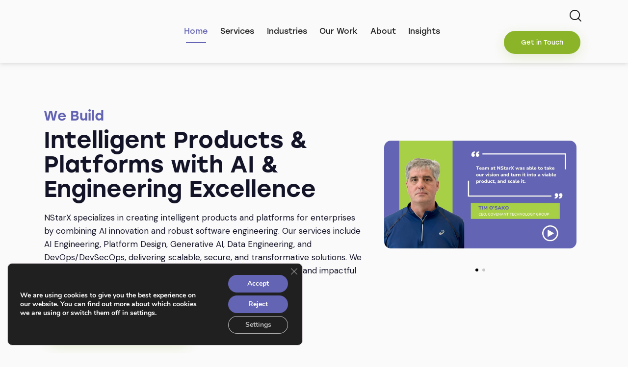

--- FILE ---
content_type: text/html; charset=UTF-8
request_url: https://nstarxinc.com/
body_size: 40184
content:
<!DOCTYPE html>
<html lang="en-US" class="no-js scheme_default">

<head>
	<!-- Google Tag Manager -->
<script>(function(w,d,s,l,i){w[l]=w[l]||[];w[l].push({'gtm.start':
new Date().getTime(),event:'gtm.js'});var f=d.getElementsByTagName(s)[0],
j=d.createElement(s),dl=l!='dataLayer'?'&l='+l:'';j.async=true;j.src=
'https://www.googletagmanager.com/gtm.js?id='+i+dl;f.parentNode.insertBefore(j,f);
})(window,document,'script','dataLayer','GTM-M4KNNCPK');</script>
<!-- End Google Tag Manager -->

				<meta charset="UTF-8">
					<meta name="viewport" content="width=device-width, initial-scale=1">
		<meta name="format-detection" content="telephone=no">
		<link rel="profile" href="//gmpg.org/xfn/11">
		<meta name='robots' content='index, follow, max-image-preview:large, max-snippet:-1, max-video-preview:-1' />

	<!-- This site is optimized with the Yoast SEO plugin v25.7 - https://yoast.com/wordpress/plugins/seo/ -->
	<title>Enterprise Artificial Intelligence Transformation | NStarX</title>
	<meta name="description" content="NStarX specializes in building intelligent products and platforms using AI innovation and robust engineering. Explore AI, Generative AI, DevOps, and scalable solutions. Leverage Open Source Kubenetes, Kubeflow." />
	<link rel="canonical" href="https://nstarxinc.com/" />
	<meta property="og:locale" content="en_US" />
	<meta property="og:type" content="website" />
	<meta property="og:title" content="Enterprise Artificial Intelligence Transformation | NStarX" />
	<meta property="og:description" content="NStarX specializes in building intelligent products and platforms using AI innovation and robust engineering. Explore AI, Generative AI, DevOps, and scalable solutions. Leverage Open Source Kubenetes, Kubeflow." />
	<meta property="og:url" content="https://nstarxinc.com/" />
	<meta property="og:site_name" content="NStarX Inc." />
	<meta property="article:publisher" content="https://www.facebook.com/people/NstarX-Inc/100091076183308/" />
	<meta property="article:modified_time" content="2025-01-29T11:37:11+00:00" />
	<meta property="og:image" content="https://nstarxinc.com/wp-content/uploads/2025/01/NStarX-Thumbnail-Corporate-Video-2.jpeg" />
	<meta property="og:image:width" content="1280" />
	<meta property="og:image:height" content="720" />
	<meta property="og:image:type" content="image/jpeg" />
	<meta name="twitter:card" content="summary_large_image" />
	<meta name="twitter:site" content="@nstarxinc" />
	<script type="application/ld+json" class="yoast-schema-graph">{"@context":"https://schema.org","@graph":[{"@type":"WebPage","@id":"https://nstarxinc.com/","url":"https://nstarxinc.com/","name":"Enterprise Artificial Intelligence Transformation | NStarX","isPartOf":{"@id":"https://nstarxinc.com/#website"},"about":{"@id":"https://nstarxinc.com/#organization"},"primaryImageOfPage":{"@id":"https://nstarxinc.com/#primaryimage"},"image":{"@id":"https://nstarxinc.com/#primaryimage"},"thumbnailUrl":"https://nstarxinc.com/wp-content/uploads/2025/01/NStarX-Thumbnail-Corporate-Video-2.jpeg","datePublished":"2024-10-08T12:22:21+00:00","dateModified":"2025-01-29T11:37:11+00:00","description":"NStarX specializes in building intelligent products and platforms using AI innovation and robust engineering. Explore AI, Generative AI, DevOps, and scalable solutions. Leverage Open Source Kubenetes, Kubeflow.","breadcrumb":{"@id":"https://nstarxinc.com/#breadcrumb"},"inLanguage":"en-US","potentialAction":[{"@type":"ReadAction","target":["https://nstarxinc.com/"]}]},{"@type":"ImageObject","inLanguage":"en-US","@id":"https://nstarxinc.com/#primaryimage","url":"https://nstarxinc.com/wp-content/uploads/2025/01/NStarX-Thumbnail-Corporate-Video-2.jpeg","contentUrl":"https://nstarxinc.com/wp-content/uploads/2025/01/NStarX-Thumbnail-Corporate-Video-2.jpeg","width":1280,"height":720,"caption":"NStarX - Thumbnail Corporate Video"},{"@type":"BreadcrumbList","@id":"https://nstarxinc.com/#breadcrumb","itemListElement":[{"@type":"ListItem","position":1,"name":"Home"}]},{"@type":"WebSite","@id":"https://nstarxinc.com/#website","url":"https://nstarxinc.com/","name":"NStarX Inc.","description":"Lodestar to Success","publisher":{"@id":"https://nstarxinc.com/#organization"},"potentialAction":[{"@type":"SearchAction","target":{"@type":"EntryPoint","urlTemplate":"https://nstarxinc.com/?s={search_term_string}"},"query-input":{"@type":"PropertyValueSpecification","valueRequired":true,"valueName":"search_term_string"}}],"inLanguage":"en-US"},{"@type":"Organization","@id":"https://nstarxinc.com/#organization","name":"NStarX Inc.","url":"https://nstarxinc.com/","logo":{"@type":"ImageObject","inLanguage":"en-US","@id":"https://nstarxinc.com/#/schema/logo/image/","url":"https://nstarxinc.com/wp-content/uploads/2024/10/NStarX_Logo_Digital.svg","contentUrl":"https://nstarxinc.com/wp-content/uploads/2024/10/NStarX_Logo_Digital.svg","width":100,"height":100,"caption":"NStarX Inc."},"image":{"@id":"https://nstarxinc.com/#/schema/logo/image/"},"sameAs":["https://www.facebook.com/people/NstarX-Inc/100091076183308/","https://x.com/nstarxinc","https://in.linkedin.com/company/nstarx"]}]}</script>
	<!-- / Yoast SEO plugin. -->


<link rel='dns-prefetch' href='//www.googletagmanager.com' />
<link rel='dns-prefetch' href='//use.typekit.net' />
<link rel='dns-prefetch' href='//fonts.googleapis.com' />
<link rel="alternate" type="application/rss+xml" title="NStarX Inc. &raquo; Feed" href="https://nstarxinc.com/feed/" />
<link rel="alternate" type="application/rss+xml" title="NStarX Inc. &raquo; Comments Feed" href="https://nstarxinc.com/comments/feed/" />
<link rel="alternate" title="oEmbed (JSON)" type="application/json+oembed" href="https://nstarxinc.com/wp-json/oembed/1.0/embed?url=https%3A%2F%2Fnstarxinc.com%2F" />
<link rel="alternate" title="oEmbed (XML)" type="text/xml+oembed" href="https://nstarxinc.com/wp-json/oembed/1.0/embed?url=https%3A%2F%2Fnstarxinc.com%2F&#038;format=xml" />
			<meta property="og:type" content="website" />
			<meta property="og:site_name" content="NStarX Inc." />
			<meta property="og:description" content="Lodestar to Success" />
							<meta property="og:image" content="https://nstarxinc.com/wp-content/uploads/2024/10/NStarX_Logo_Digital.svg" />
				<style id='wp-img-auto-sizes-contain-inline-css' type='text/css'>
img:is([sizes=auto i],[sizes^="auto," i]){contain-intrinsic-size:3000px 1500px}
/*# sourceURL=wp-img-auto-sizes-contain-inline-css */
</style>
<link property="stylesheet" rel='stylesheet' id='trx_addons-icons-css' href='https://nstarxinc.com/wp-content/plugins/trx_addons/css/font-icons/css/trx_addons_icons.css' type='text/css' media='all' />
<link property="stylesheet" rel='stylesheet' id='qw_extensions-icons-css' href='https://nstarxinc.com/wp-content/plugins/trx_addons/addons/qw-extension/css/font-icons/css/qw_extension_icons.css' type='text/css' media='all' />
<link property="stylesheet" rel='stylesheet' id='nexio-font-stolzl-css' href='https://use.typekit.net/pjg1ebb.css' type='text/css' media='all' />
<link property="stylesheet" rel='stylesheet' id='nexio-font-google_fonts-css' href='https://fonts.googleapis.com/css2?family=DM+Sans:ital,wght@0,400;0,500;0,700;1,400;1,500;1,700&#038;subset=latin,latin-ext&#038;display=swap' type='text/css' media='all' />
<link property="stylesheet" rel='stylesheet' id='nexio-fontello-css' href='https://nstarxinc.com/wp-content/themes/nexio/skins/default/css/font-icons/css/fontello.css' type='text/css' media='all' />
<style id='wp-emoji-styles-inline-css' type='text/css'>

	img.wp-smiley, img.emoji {
		display: inline !important;
		border: none !important;
		box-shadow: none !important;
		height: 1em !important;
		width: 1em !important;
		margin: 0 0.07em !important;
		vertical-align: -0.1em !important;
		background: none !important;
		padding: 0 !important;
	}
/*# sourceURL=wp-emoji-styles-inline-css */
</style>
<link property="stylesheet" rel='stylesheet' id='contact-form-7-css' href='https://nstarxinc.com/wp-content/plugins/contact-form-7/includes/css/styles.css?ver=6.1.1' type='text/css' media='all' />
<link property="stylesheet" rel='stylesheet' id='magnific-popup-css' href='https://nstarxinc.com/wp-content/plugins/trx_addons/js/magnific/magnific-popup.min.css' type='text/css' media='all' />
<link property="stylesheet" rel='stylesheet' id='vlp-public-css' href='https://nstarxinc.com/wp-content/plugins/visual-link-preview/dist/public.css?ver=2.2.9' type='text/css' media='all' />
<link property="stylesheet" rel='stylesheet' id='wp-job-manager-job-listings-css' href='https://nstarxinc.com/wp-content/plugins/wp-job-manager/assets/dist/css/job-listings.css?ver=598383a28ac5f9f156e4' type='text/css' media='all' />





<link property="stylesheet" rel='stylesheet' id='swiper-css' href='https://nstarxinc.com/wp-content/plugins/trx_addons/js/swiper/swiper.min.css' type='text/css' media='all' />

<link property="stylesheet" rel='stylesheet' id='widget-testimonial-carousel-css' href='https://nstarxinc.com/wp-content/plugins/elementor-pro/assets/css/widget-testimonial-carousel.min.css?ver=3.28.1' type='text/css' media='all' />
<link property="stylesheet" rel='stylesheet' id='widget-carousel-module-base-css' href='https://nstarxinc.com/wp-content/plugins/elementor-pro/assets/css/widget-carousel-module-base.min.css?ver=3.28.1' type='text/css' media='all' />

<link property="stylesheet" rel='stylesheet' id='elementor-frontend-css' href='https://nstarxinc.com/wp-content/plugins/elementor/assets/css/frontend.min.css?ver=3.28.1' type='text/css' media='all' />
<style id='elementor-frontend-inline-css' type='text/css'>
.elementor-kit-36{--e-global-color-primary:#6464B4;--e-global-color-secondary:#141428;--e-global-color-text:#141428;--e-global-color-accent:#8CB428;--e-global-color-5d22647:#64A0DC;--e-global-color-d41cd5d:#FFFFFF;--e-global-typography-primary-font-family:"Roboto";--e-global-typography-primary-font-weight:600;--e-global-typography-secondary-font-family:"Roboto Slab";--e-global-typography-secondary-font-weight:400;--e-global-typography-text-font-family:"Roboto";--e-global-typography-text-font-weight:400;--e-global-typography-accent-font-family:"Roboto";--e-global-typography-accent-font-weight:500;}.elementor-kit-36 e-page-transition{background-color:#FFBC7D;}.elementor-section.elementor-section-boxed > .elementor-container{max-width:1320px;}.e-con{--container-max-width:1320px;}.elementor-widget:not(:last-child){margin-block-end:20px;}.elementor-element{--widgets-spacing:20px 20px;--widgets-spacing-row:20px;--widgets-spacing-column:20px;}{}.sc_layouts_title_caption{display:var(--page-title-display);}.elementor-lightbox{--lightbox-header-icons-size:0px;--lightbox-navigation-icons-size:0px;}@media(max-width:1024px){.elementor-section.elementor-section-boxed > .elementor-container{max-width:1024px;}.e-con{--container-max-width:1024px;}}@media(max-width:767px){.elementor-section.elementor-section-boxed > .elementor-container{max-width:767px;}.e-con{--container-max-width:767px;}}
.elementor-37 .elementor-element.elementor-element-df9d84d > .elementor-container > .elementor-column > .elementor-widget-wrap{align-content:center;align-items:center;}.elementor-37 .elementor-element.elementor-element-df9d84d .trx_addons_bg_text{z-index:0;}.elementor-37 .elementor-element.elementor-element-df9d84d .trx_addons_bg_text.trx_addons_marquee_wrap:not(.trx_addons_marquee_reverse) .trx_addons_marquee_element{padding-right:50px;}.elementor-37 .elementor-element.elementor-element-df9d84d .trx_addons_bg_text.trx_addons_marquee_wrap.trx_addons_marquee_reverse .trx_addons_marquee_element{padding-left:50px;}.elementor-37 .elementor-element.elementor-element-df9d84d{transition:background 0.3s, border 0.3s, border-radius 0.3s, box-shadow 0.3s;margin-top:0px;margin-bottom:0px;padding:30px 0px 60px 0px;}.elementor-37 .elementor-element.elementor-element-df9d84d > .elementor-background-overlay{transition:background 0.3s, border-radius 0.3s, opacity 0.3s;}.elementor-37 .elementor-element.elementor-element-0d3d697{--spacer-size:47px;}.elementor-37 .elementor-element.elementor-element-2f3f9e9 .sc_item_title{color:var( --e-global-color-primary );}.elementor-37 .elementor-element.elementor-element-2f3f9e9 .sc_item_title_text{-webkit-text-stroke-width:0px;font-size:0.6em;}.elementor-37 .elementor-element.elementor-element-2f3f9e9 .sc_item_title_text2{color:var( --e-global-color-text );-webkit-text-stroke-width:0px;}.elementor-37 .elementor-element.elementor-element-2f3f9e9 .sc_item_subtitle{color:var( --e-global-color-primary );}.elementor-37 .elementor-element.elementor-element-2f3f9e9 .sc_item_descr{color:var( --e-global-color-text );}.elementor-37 .elementor-element.elementor-element-a862dfe{--spacer-size:47px;}.elementor-37 .elementor-element.elementor-element-eb7fecb > .elementor-widget-container{margin:0px 0px 0px 0px;}.elementor-37 .elementor-element.elementor-element-bd0e5a6 .elementor-wrapper{--video-aspect-ratio:1.77777;}#elementor-lightbox-bd0e5a6{background-color:#FFFFFFC9;}#elementor-lightbox-bd0e5a6 .dialog-lightbox-close-button{color:var( --e-global-color-text );}#elementor-lightbox-bd0e5a6 .dialog-lightbox-close-button svg{fill:var( --e-global-color-text );}#elementor-lightbox-bd0e5a6 .dialog-lightbox-close-button:hover{color:var( --e-global-color-text );}#elementor-lightbox-bd0e5a6 .dialog-lightbox-close-button:hover svg{fill:var( --e-global-color-text );}.elementor-37 .elementor-element.elementor-element-6236b90.elementor-arrows-yes .elementor-main-swiper{width:calc( 100% - 40px );}.elementor-37 .elementor-element.elementor-element-6236b90 .elementor-main-swiper{width:100%;}.elementor-37 .elementor-element.elementor-element-6236b90 .elementor-main-swiper .swiper-slide{padding:0px 0px 0px 0px;}.elementor-37 .elementor-element.elementor-element-6236b90 .elementor-swiper-button{font-size:20px;}.elementor-37 .elementor-element.elementor-element-6236b90 .elementor-testimonial__image img{width:200px;height:200px;}.elementor-37 .elementor-element.elementor-element-6236b90.elementor-testimonial--layout-image_left .elementor-testimonial__content:after,
					 .elementor-37 .elementor-element.elementor-element-6236b90.elementor-testimonial--layout-image_right .elementor-testimonial__content:after{top:calc( 20px + (200px / 2) - 8px );}body:not(.rtl) .elementor-37 .elementor-element.elementor-element-6236b90.elementor-testimonial--layout-image_stacked:not(.elementor-testimonial--align-center):not(.elementor-testimonial--align-right) .elementor-testimonial__content:after,
					 body:not(.rtl) .elementor-37 .elementor-element.elementor-element-6236b90.elementor-testimonial--layout-image_inline:not(.elementor-testimonial--align-center):not(.elementor-testimonial--align-right) .elementor-testimonial__content:after,
					 .elementor-37 .elementor-element.elementor-element-6236b90.elementor-testimonial--layout-image_stacked.elementor-testimonial--align-left .elementor-testimonial__content:after,
					 .elementor-37 .elementor-element.elementor-element-6236b90.elementor-testimonial--layout-image_inline.elementor-testimonial--align-left .elementor-testimonial__content:after{left:calc( 20px + (200px / 2) - 8px );right:auto;}body.rtl .elementor-37 .elementor-element.elementor-element-6236b90.elementor-testimonial--layout-image_stacked:not(.elementor-testimonial--align-center):not(.elementor-testimonial--align-left) .elementor-testimonial__content:after,
					 body.rtl .elementor-37 .elementor-element.elementor-element-6236b90.elementor-testimonial--layout-image_inline:not(.elementor-testimonial--align-center):not(.elementor-testimonial--align-left) .elementor-testimonial__content:after,
					 .elementor-37 .elementor-element.elementor-element-6236b90.elementor-testimonial--layout-image_stacked.elementor-testimonial--align-right .elementor-testimonial__content:after,
					 .elementor-37 .elementor-element.elementor-element-6236b90.elementor-testimonial--layout-image_inline.elementor-testimonial--align-right .elementor-testimonial__content:after{right:calc( 20px + (200px / 2) - 8px );left:auto;}body:not(.rtl) .elementor-37 .elementor-element.elementor-element-6236b90.elementor-testimonial--layout-image_above:not(.elementor-testimonial--align-center):not(.elementor-testimonial--align-right) .elementor-testimonial__content:after,
					 .elementor-37 .elementor-element.elementor-element-6236b90.elementor-testimonial--layout-image_above.elementor-testimonial--align-left .elementor-testimonial__content:after{left:calc( 20px + (200px / 2) - 8px );right:auto;}body.rtl .elementor-37 .elementor-element.elementor-element-6236b90.elementor-testimonial--layout-image_above:not(.elementor-testimonial--align-center):not(.elementor-testimonial--align-left) .elementor-testimonial__content:after,
					 .elementor-37 .elementor-element.elementor-element-6236b90.elementor-testimonial--layout-image_above.elementor-testimonial--align-right .elementor-testimonial__content:after{right:calc( 20px + (200px / 2) - 8px );left:auto;}.elementor-37 .elementor-element.elementor-element-232b35c .trx_addons_bg_text{z-index:0;}.elementor-37 .elementor-element.elementor-element-232b35c .trx_addons_bg_text.trx_addons_marquee_wrap:not(.trx_addons_marquee_reverse) .trx_addons_marquee_element{padding-right:50px;}.elementor-37 .elementor-element.elementor-element-232b35c .trx_addons_bg_text.trx_addons_marquee_wrap.trx_addons_marquee_reverse .trx_addons_marquee_element{padding-left:50px;}.elementor-37 .elementor-element.elementor-element-232b35c{border-style:solid;border-width:0.5px 0px 0.5px 0px;border-color:#DBDBDB;margin-top:0px;margin-bottom:50px;padding:00px 00px 00px 00px;}.elementor-37 .elementor-element.elementor-element-84477d9 .trx_addons_bg_text{z-index:0;}.elementor-37 .elementor-element.elementor-element-84477d9 .trx_addons_bg_text.trx_addons_marquee_wrap:not(.trx_addons_marquee_reverse) .trx_addons_marquee_element{padding-right:50px;}.elementor-37 .elementor-element.elementor-element-84477d9 .trx_addons_bg_text.trx_addons_marquee_wrap.trx_addons_marquee_reverse .trx_addons_marquee_element{padding-left:50px;}.elementor-37 .elementor-element.elementor-element-84477d9{margin-top:50px;margin-bottom:0px;}.elementor-37 .elementor-element.elementor-element-fdf254f{width:var( --container-widget-width, 1200px );max-width:1200px;--container-widget-width:1200px;--container-widget-flex-grow:0;}.elementor-37 .elementor-element.elementor-element-fdf254f .sc_item_title_text{-webkit-text-stroke-width:0px;}.elementor-37 .elementor-element.elementor-element-fdf254f .sc_item_title_text2{-webkit-text-stroke-width:0px;}.elementor-37 .elementor-element.elementor-element-fdf254f .sc_item_subtitle{color:var( --e-global-color-primary );}.elementor-37 .elementor-element.elementor-element-395eaf8{--spacer-size:40px;}.elementor-37 .elementor-element.elementor-element-e818dda .trx_addons_bg_text{z-index:0;}.elementor-37 .elementor-element.elementor-element-e818dda .trx_addons_bg_text.trx_addons_marquee_wrap:not(.trx_addons_marquee_reverse) .trx_addons_marquee_element{padding-right:50px;}.elementor-37 .elementor-element.elementor-element-e818dda .trx_addons_bg_text.trx_addons_marquee_wrap.trx_addons_marquee_reverse .trx_addons_marquee_element{padding-left:50px;}.elementor-37 .elementor-element.elementor-element-e818dda{padding:0px 30px 0px 30px;}.elementor-37 .elementor-element.elementor-element-6743c4a .sc_item_title_text{-webkit-text-stroke-width:0px;}.elementor-37 .elementor-element.elementor-element-6743c4a .sc_item_title_text2{-webkit-text-stroke-width:0px;}.elementor-37 .elementor-element.elementor-element-88a2eeb{--spacer-size:100px;}.elementor-37 .elementor-element.elementor-element-a76e56e .elementor-button{background-color:#8CB428;font-weight:500;fill:#FFFFFF;color:#FFFFFF;box-shadow:0px 7px 25px 0px rgba(139.99999999999997, 180, 39.99999999999998, 0.2);border-radius:30px 30px 30px 30px;padding:16px 32px 16px 32px;}.elementor-37 .elementor-element.elementor-element-a76e56e .elementor-button:hover, .elementor-37 .elementor-element.elementor-element-a76e56e .elementor-button:focus{background-color:#6E960D;}.elementor-37 .elementor-element.elementor-element-f244689{--spacer-size:80px;}.elementor-37 .elementor-element.elementor-element-078aa49:not(.elementor-motion-effects-element-type-background), .elementor-37 .elementor-element.elementor-element-078aa49 > .elementor-motion-effects-container > .elementor-motion-effects-layer{background-color:#6464B433;}.elementor-37 .elementor-element.elementor-element-078aa49 .trx_addons_bg_text{z-index:0;}.elementor-37 .elementor-element.elementor-element-078aa49 .trx_addons_bg_text.trx_addons_marquee_wrap:not(.trx_addons_marquee_reverse) .trx_addons_marquee_element{padding-right:50px;}.elementor-37 .elementor-element.elementor-element-078aa49 .trx_addons_bg_text.trx_addons_marquee_wrap.trx_addons_marquee_reverse .trx_addons_marquee_element{padding-left:50px;}.elementor-37 .elementor-element.elementor-element-078aa49{transition:background 0.3s, border 0.3s, border-radius 0.3s, box-shadow 0.3s;z-index:2;}.elementor-37 .elementor-element.elementor-element-078aa49 > .elementor-background-overlay{transition:background 0.3s, border-radius 0.3s, opacity 0.3s;}.elementor-37 .elementor-element.elementor-element-4947bfe{--spacer-size:50px;}.elementor-37 .elementor-element.elementor-element-8d2b06f .sc_item_title_text{-webkit-text-stroke-width:0px;}.elementor-37 .elementor-element.elementor-element-8d2b06f .sc_item_title_text2{-webkit-text-stroke-width:0px;}.elementor-37 .elementor-element.elementor-element-8d2b06f .sc_item_subtitle{color:var( --e-global-color-primary );}.elementor-37 .elementor-element.elementor-element-bfa1bef{--spacer-size:50px;}.elementor-37 .elementor-element.elementor-element-c300dad{--spacer-size:100px;}.elementor-37 .elementor-element.elementor-element-3c8e397 .elementor-button{background-color:#8CB428;font-weight:500;fill:#FFFFFF;color:#FFFFFF;box-shadow:0px 7px 25px 0px rgba(139.99999999999997, 180, 39.99999999999998, 0.2);border-radius:30px 30px 30px 30px;padding:16px 32px 16px 32px;}.elementor-37 .elementor-element.elementor-element-3c8e397 .elementor-button:hover, .elementor-37 .elementor-element.elementor-element-3c8e397 .elementor-button:focus{background-color:#6E960D;}.elementor-37 .elementor-element.elementor-element-c357a94{--spacer-size:100px;}.elementor-37 .elementor-element.elementor-element-bca8dba:not(.elementor-motion-effects-element-type-background), .elementor-37 .elementor-element.elementor-element-bca8dba > .elementor-motion-effects-container > .elementor-motion-effects-layer{background-color:#FAFAFA;}.elementor-37 .elementor-element.elementor-element-bca8dba .trx_addons_bg_text{z-index:0;}.elementor-37 .elementor-element.elementor-element-bca8dba .trx_addons_bg_text.trx_addons_marquee_wrap:not(.trx_addons_marquee_reverse) .trx_addons_marquee_element{padding-right:50px;}.elementor-37 .elementor-element.elementor-element-bca8dba .trx_addons_bg_text.trx_addons_marquee_wrap.trx_addons_marquee_reverse .trx_addons_marquee_element{padding-left:50px;}.elementor-37 .elementor-element.elementor-element-bca8dba{transition:background 0.3s, border 0.3s, border-radius 0.3s, box-shadow 0.3s;z-index:2;}.elementor-37 .elementor-element.elementor-element-bca8dba > .elementor-background-overlay{transition:background 0.3s, border-radius 0.3s, opacity 0.3s;}.elementor-37 .elementor-element.elementor-element-2bc3426{--spacer-size:50px;}.elementor-37 .elementor-element.elementor-element-513279b .sc_item_title_text{-webkit-text-stroke-width:0px;}.elementor-37 .elementor-element.elementor-element-513279b .sc_item_title_text2{-webkit-text-stroke-width:0px;}.elementor-37 .elementor-element.elementor-element-513279b .sc_item_subtitle{color:var( --e-global-color-primary );}.elementor-37 .elementor-element.elementor-element-871d8df{--spacer-size:50px;}.elementor-37 .elementor-element.elementor-element-ce32963 .sc_item_title_text{-webkit-text-stroke-width:0px;}.elementor-37 .elementor-element.elementor-element-ce32963 .sc_item_title_text2{-webkit-text-stroke-width:0px;}.elementor-37 .elementor-element.elementor-element-6093745{--spacer-size:100px;}.elementor-37 .elementor-element.elementor-element-32c1133 .elementor-button{background-color:#8CB428;font-weight:500;fill:#FFFFFF;color:#FFFFFF;box-shadow:0px 7px 25px 0px rgba(139.99999999999997, 180, 39.99999999999998, 0.2);border-radius:30px 30px 30px 30px;padding:16px 32px 16px 32px;}.elementor-37 .elementor-element.elementor-element-32c1133 .elementor-button:hover, .elementor-37 .elementor-element.elementor-element-32c1133 .elementor-button:focus{background-color:#6E960D;}.elementor-37 .elementor-element.elementor-element-14e4928{--spacer-size:100px;}.elementor-37 .elementor-element.elementor-element-ec0d849:not(.elementor-motion-effects-element-type-background), .elementor-37 .elementor-element.elementor-element-ec0d849 > .elementor-motion-effects-container > .elementor-motion-effects-layer{background-color:#FAFAFA;}.elementor-37 .elementor-element.elementor-element-ec0d849 .trx_addons_bg_text{z-index:0;}.elementor-37 .elementor-element.elementor-element-ec0d849 .trx_addons_bg_text.trx_addons_marquee_wrap:not(.trx_addons_marquee_reverse) .trx_addons_marquee_element{padding-right:50px;}.elementor-37 .elementor-element.elementor-element-ec0d849 .trx_addons_bg_text.trx_addons_marquee_wrap.trx_addons_marquee_reverse .trx_addons_marquee_element{padding-left:50px;}.elementor-37 .elementor-element.elementor-element-ec0d849{transition:background 0.3s, border 0.3s, border-radius 0.3s, box-shadow 0.3s;z-index:2;}.elementor-37 .elementor-element.elementor-element-ec0d849 > .elementor-background-overlay{transition:background 0.3s, border-radius 0.3s, opacity 0.3s;}.elementor-37 .elementor-element.elementor-element-9954383{--spacer-size:50px;}.elementor-37 .elementor-element.elementor-element-da0a250 .sc_item_title_text{-webkit-text-stroke-width:0px;}.elementor-37 .elementor-element.elementor-element-da0a250 .sc_item_title_text2{-webkit-text-stroke-width:0px;}.elementor-37 .elementor-element.elementor-element-da0a250 .sc_item_subtitle{color:var( --e-global-color-primary );}.elementor-37 .elementor-element.elementor-element-03fd83a{--spacer-size:50px;}.elementor-37 .elementor-element.elementor-element-a7285ac .sc_item_title_text{-webkit-text-stroke-width:0px;}.elementor-37 .elementor-element.elementor-element-a7285ac .sc_item_title_text2{-webkit-text-stroke-width:0px;}.elementor-37 .elementor-element.elementor-element-d63499a{--spacer-size:100px;}.elementor-37 .elementor-element.elementor-element-8e99f80 .elementor-button{background-color:#8CB428;font-weight:500;fill:#FFFFFF;color:#FFFFFF;box-shadow:0px 7px 25px 0px rgba(139.99999999999997, 180, 39.99999999999998, 0.2);border-radius:30px 30px 30px 30px;padding:16px 32px 16px 32px;}.elementor-37 .elementor-element.elementor-element-8e99f80 .elementor-button:hover, .elementor-37 .elementor-element.elementor-element-8e99f80 .elementor-button:focus{background-color:#6E960D;}.elementor-37 .elementor-element.elementor-element-8f1451b{--spacer-size:100px;}@media(max-width:1024px){.elementor-37 .elementor-element.elementor-element-fdf254f{--container-widget-width:100%;--container-widget-flex-grow:0;width:var( --container-widget-width, 100% );max-width:100%;}.elementor-37 .elementor-element.elementor-element-395eaf8{--spacer-size:50px;}.elementor-37 .elementor-element.elementor-element-e818dda{padding:0px 30px 0px 30px;}.elementor-37 .elementor-element.elementor-element-6743c4a > .elementor-widget-container{margin:0px 0px -30px 0px;}.elementor-37 .elementor-element.elementor-element-f244689{--spacer-size:70px;}}@media(min-width:768px){.elementor-37 .elementor-element.elementor-element-6880c4a{width:60%;}.elementor-37 .elementor-element.elementor-element-404a1cc{width:40%;}}@media(max-width:767px){.elementor-37 .elementor-element.elementor-element-0d3d697{--spacer-size:20px;}.elementor-37 .elementor-element.elementor-element-2f3f9e9 .sc_item_title_text{font-size:1em;}.elementor-37 .elementor-element.elementor-element-fdf254f{--container-widget-width:100%;--container-widget-flex-grow:0;width:var( --container-widget-width, 100% );max-width:100%;}.elementor-37 .elementor-element.elementor-element-395eaf8{--spacer-size:40px;}.elementor-37 .elementor-element.elementor-element-e818dda{padding:0% 5% 0% 5%;}.elementor-37 .elementor-element.elementor-element-f244689{--spacer-size:40px;}}
/*# sourceURL=elementor-frontend-inline-css */
</style>
<link property="stylesheet" rel='stylesheet' id='widget-spacer-css' href='https://nstarxinc.com/wp-content/plugins/elementor/assets/css/widget-spacer.min.css?ver=3.28.1' type='text/css' media='all' />
<link property="stylesheet" rel='stylesheet' id='e-animation-zoomIn-css' href='https://nstarxinc.com/wp-content/plugins/elementor/assets/lib/animations/styles/zoomIn.min.css?ver=3.28.1' type='text/css' media='all' />
<link property="stylesheet" rel='stylesheet' id='widget-video-css' href='https://nstarxinc.com/wp-content/plugins/elementor/assets/css/widget-video.min.css?ver=3.28.1' type='text/css' media='all' />
<link property="stylesheet" rel='stylesheet' id='e-swiper-css' href='https://nstarxinc.com/wp-content/plugins/elementor/assets/css/conditionals/e-swiper.min.css?ver=3.28.1' type='text/css' media='all' />
<style id="elementor-post-22">.elementor-22 .elementor-element.elementor-element-1f7c082d > .elementor-container > .elementor-column > .elementor-widget-wrap{align-content:center;align-items:center;}.elementor-22 .elementor-element.elementor-element-1f7c082d .trx_addons_bg_text{z-index:0;}.elementor-22 .elementor-element.elementor-element-1f7c082d .trx_addons_bg_text.trx_addons_marquee_wrap:not(.trx_addons_marquee_reverse) .trx_addons_marquee_element{padding-right:50px;}.elementor-22 .elementor-element.elementor-element-1f7c082d .trx_addons_bg_text.trx_addons_marquee_wrap.trx_addons_marquee_reverse .trx_addons_marquee_element{padding-left:50px;}.elementor-22 .elementor-element.elementor-element-1f7c082d{box-shadow:0px 0px 10px 0px rgba(150, 150, 150, 0.5);transition:background 0.3s, border 0.3s, border-radius 0.3s, box-shadow 0.3s;padding:010px 70px 10px 70px;}.elementor-22 .elementor-element.elementor-element-1f7c082d > .elementor-background-overlay{transition:background 0.3s, border-radius 0.3s, opacity 0.3s;}.elementor-22 .elementor-element.elementor-element-1ae42080 > .elementor-element-populated{margin:0px 4px 0px 0px;--e-column-margin-right:4px;--e-column-margin-left:0px;}.elementor-22 .elementor-element.elementor-element-267e584d > .elementor-widget-container{margin:0vw 0vw 0vw 0vw;}.elementor-22 .elementor-element.elementor-element-b70c40b.elementor-column > .elementor-widget-wrap{justify-content:center;}.elementor-22 .elementor-element.elementor-element-13bdbb6 > .elementor-widget-container{margin:0px 0px 0px 0px;}.elementor-22 .elementor-element.elementor-element-85768d3 > .elementor-widget-container{margin:0px 0px 0px 24px;}.elementor-22 .elementor-element.elementor-element-fec62a2 > .elementor-container > .elementor-column > .elementor-widget-wrap{align-content:center;align-items:center;}.elementor-22 .elementor-element.elementor-element-fec62a2 .trx_addons_bg_text{z-index:0;}.elementor-22 .elementor-element.elementor-element-fec62a2 .trx_addons_bg_text.trx_addons_marquee_wrap:not(.trx_addons_marquee_reverse) .trx_addons_marquee_element{padding-right:50px;}.elementor-22 .elementor-element.elementor-element-fec62a2 .trx_addons_bg_text.trx_addons_marquee_wrap.trx_addons_marquee_reverse .trx_addons_marquee_element{padding-left:50px;}.elementor-22 .elementor-element.elementor-element-fec62a2{box-shadow:0px 0px 10px 0px rgba(150, 150, 150, 0.5);transition:background 0.3s, border 0.3s, border-radius 0.3s, box-shadow 0.3s;padding:24px 0px 24px 0px;}.elementor-22 .elementor-element.elementor-element-fec62a2 > .elementor-background-overlay{transition:background 0.3s, border-radius 0.3s, opacity 0.3s;}.elementor-22 .elementor-element.elementor-element-f3513be > .elementor-widget-container{margin:0vw 4vw 0vw 0vw;}.elementor-22 .elementor-element.elementor-element-49df330 > .elementor-widget-container{margin:0px 0px 0px 0px;}.elementor-22 .elementor-element.elementor-element-4fe0346 > .elementor-widget-container{margin:0px 0px 0px 0px;}.elementor-22 .elementor-element.elementor-element-1d36b1c > .elementor-widget-container{margin:0px 0px 0px 0px;}.elementor-22 .elementor-element.elementor-element-2f80617 .trx_addons_bg_text{z-index:0;}.elementor-22 .elementor-element.elementor-element-2f80617 .trx_addons_bg_text.trx_addons_marquee_wrap:not(.trx_addons_marquee_reverse) .trx_addons_marquee_element{padding-right:50px;}.elementor-22 .elementor-element.elementor-element-2f80617 .trx_addons_bg_text.trx_addons_marquee_wrap.trx_addons_marquee_reverse .trx_addons_marquee_element{padding-left:50px;}.elementor-22 .elementor-element.elementor-element-2f80617{transition:background 0.3s, border 0.3s, border-radius 0.3s, box-shadow 0.3s;margin-top:0px;margin-bottom:00px;padding:10px 0px 10px 0px;}.elementor-22 .elementor-element.elementor-element-2f80617 > .elementor-background-overlay{transition:background 0.3s, border-radius 0.3s, opacity 0.3s;}.elementor-22 .elementor-element.elementor-element-d11da5d > .elementor-element-populated, .elementor-22 .elementor-element.elementor-element-d11da5d > .elementor-element-populated > .elementor-background-overlay, .elementor-22 .elementor-element.elementor-element-d11da5d > .elementor-background-slideshow{border-radius:0px 0px 0px 0px;}.elementor-22 .elementor-element.elementor-element-d11da5d > .elementor-element-populated{margin:0px 0px 0px 5px;--e-column-margin-right:0px;--e-column-margin-left:5px;}.trx-addons-layout--edit-mode .trx-addons-layout__inner{background-color:var(--theme-color-bg_color);}.trx-addons-layout--single-preview .trx-addons-layout__inner{background-color:var(--theme-color-bg_color);}@media(min-width:768px){.elementor-22 .elementor-element.elementor-element-1ae42080{width:20%;}.elementor-22 .elementor-element.elementor-element-b70c40b{width:59.332%;}.elementor-22 .elementor-element.elementor-element-998a3c7{width:20%;}}@media(max-width:1024px){.elementor-22 .elementor-element.elementor-element-fec62a2{padding:15px 0px 15px 0px;}.elementor-22 .elementor-element.elementor-element-5bcf3df > .elementor-widget-container{margin:1px 0px 0px 0px;}.elementor-22 .elementor-element.elementor-element-ed23864 > .elementor-widget-container{margin:-2px 0px 0px 0px;}}@media(max-width:767px){.elementor-22 .elementor-element.elementor-element-fec62a2{padding:10px 0px 10px 0px;}.elementor-22 .elementor-element.elementor-element-987ecea{width:50%;}.elementor-22 .elementor-element.elementor-element-3002e75{width:50%;}.elementor-22 .elementor-element.elementor-element-5bcf3df > .elementor-widget-container{margin:1px 0px 0px 0px;}.elementor-22 .elementor-element.elementor-element-ed23864 > .elementor-widget-container{margin:1px 0px 0px 0px;}}</style>
<style id="elementor-post-5668">.elementor-5668 .elementor-element.elementor-element-4f18c78a .trx_addons_bg_text{z-index:0;}.elementor-5668 .elementor-element.elementor-element-4f18c78a .trx_addons_bg_text.trx_addons_marquee_wrap:not(.trx_addons_marquee_reverse) .trx_addons_marquee_element{padding-right:50px;}.elementor-5668 .elementor-element.elementor-element-4f18c78a .trx_addons_bg_text.trx_addons_marquee_wrap.trx_addons_marquee_reverse .trx_addons_marquee_element{padding-left:50px;}.elementor-5668 .elementor-element.elementor-element-7d66f034 .elementor-wrapper{--video-aspect-ratio:1.77777;}#elementor-lightbox-7d66f034{background-color:#FFFFFFC9;}#elementor-lightbox-7d66f034 .dialog-lightbox-close-button{color:var( --e-global-color-text );}#elementor-lightbox-7d66f034 .dialog-lightbox-close-button svg{fill:var( --e-global-color-text );}#elementor-lightbox-7d66f034 .dialog-lightbox-close-button:hover{color:var( --e-global-color-text );}#elementor-lightbox-7d66f034 .dialog-lightbox-close-button:hover svg{fill:var( --e-global-color-text );}</style>
<style id="elementor-post-5665">.elementor-5665 .elementor-element.elementor-element-3b5eb09e .trx_addons_bg_text{z-index:0;}.elementor-5665 .elementor-element.elementor-element-3b5eb09e .trx_addons_bg_text.trx_addons_marquee_wrap:not(.trx_addons_marquee_reverse) .trx_addons_marquee_element{padding-right:50px;}.elementor-5665 .elementor-element.elementor-element-3b5eb09e .trx_addons_bg_text.trx_addons_marquee_wrap.trx_addons_marquee_reverse .trx_addons_marquee_element{padding-left:50px;}.elementor-5665 .elementor-element.elementor-element-4c1abd36 .elementor-wrapper{--video-aspect-ratio:1.77777;}#elementor-lightbox-4c1abd36{background-color:#FFFFFFC9;}#elementor-lightbox-4c1abd36 .dialog-lightbox-close-button{color:var( --e-global-color-text );}#elementor-lightbox-4c1abd36 .dialog-lightbox-close-button svg{fill:var( --e-global-color-text );}#elementor-lightbox-4c1abd36 .dialog-lightbox-close-button:hover{color:var( --e-global-color-text );}#elementor-lightbox-4c1abd36 .dialog-lightbox-close-button:hover svg{fill:var( --e-global-color-text );}</style>
<style id="elementor-post-25">.elementor-25 .elementor-element.elementor-element-3168a45 > .elementor-container > .elementor-column > .elementor-widget-wrap{align-content:center;align-items:center;}.elementor-25 .elementor-element.elementor-element-3168a45:not(.elementor-motion-effects-element-type-background), .elementor-25 .elementor-element.elementor-element-3168a45 > .elementor-motion-effects-container > .elementor-motion-effects-layer{background-color:var( --e-global-color-primary );}.elementor-25 .elementor-element.elementor-element-3168a45 .trx_addons_bg_text{z-index:0;}.elementor-25 .elementor-element.elementor-element-3168a45 .trx_addons_bg_text.trx_addons_marquee_wrap:not(.trx_addons_marquee_reverse) .trx_addons_marquee_element{padding-right:50px;}.elementor-25 .elementor-element.elementor-element-3168a45 .trx_addons_bg_text.trx_addons_marquee_wrap.trx_addons_marquee_reverse .trx_addons_marquee_element{padding-left:50px;}.elementor-25 .elementor-element.elementor-element-3168a45{transition:background 0.3s, border 0.3s, border-radius 0.3s, box-shadow 0.3s;margin-top:50px;margin-bottom:0px;padding:50px 0px 50px 0px;}.elementor-25 .elementor-element.elementor-element-3168a45 > .elementor-background-overlay{transition:background 0.3s, border-radius 0.3s, opacity 0.3s;}.elementor-25 .elementor-element.elementor-element-05ab807 .sc_item_title{color:var( --e-global-color-d41cd5d );}.elementor-25 .elementor-element.elementor-element-05ab807 .sc_item_title_text{-webkit-text-stroke-width:0px;}.elementor-25 .elementor-element.elementor-element-05ab807 .sc_item_title_text2{-webkit-text-stroke-width:0px;}.elementor-25 .elementor-element.elementor-element-05ab807 .sc_item_subtitle{color:var( --e-global-color-d41cd5d );}.elementor-25 .elementor-element.elementor-element-05ab807 .sc_item_descr{color:var( --e-global-color-d41cd5d );}.elementor-25 .elementor-element.elementor-element-27432d1{--spacer-size:30px;}.elementor-25 .elementor-element.elementor-element-1c9eb4b > .elementor-widget-container{margin:0px 0px 0px 24px;}.elementor-25 .elementor-element.elementor-element-c19b196 > .elementor-widget-container{margin:0px 0px 0px 24px;}.elementor-25 .elementor-element.elementor-element-3aeede46 .trx_addons_bg_text{z-index:0;}.elementor-25 .elementor-element.elementor-element-3aeede46 .trx_addons_bg_text.trx_addons_marquee_wrap:not(.trx_addons_marquee_reverse) .trx_addons_marquee_element{padding-right:50px;}.elementor-25 .elementor-element.elementor-element-3aeede46 .trx_addons_bg_text.trx_addons_marquee_wrap.trx_addons_marquee_reverse .trx_addons_marquee_element{padding-left:50px;}.elementor-25 .elementor-element.elementor-element-3aeede46{transition:background 0.3s, border 0.3s, border-radius 0.3s, box-shadow 0.3s;}.elementor-25 .elementor-element.elementor-element-3aeede46 > .elementor-background-overlay{transition:background 0.3s, border-radius 0.3s, opacity 0.3s;}.elementor-25 .elementor-element.elementor-element-7629660{--spacer-size:50px;}.elementor-25 .elementor-element.elementor-element-466cd2dc .trx_addons_bg_text{z-index:0;}.elementor-25 .elementor-element.elementor-element-466cd2dc .trx_addons_bg_text.trx_addons_marquee_wrap:not(.trx_addons_marquee_reverse) .trx_addons_marquee_element{padding-right:50px;}.elementor-25 .elementor-element.elementor-element-466cd2dc .trx_addons_bg_text.trx_addons_marquee_wrap.trx_addons_marquee_reverse .trx_addons_marquee_element{padding-left:50px;}.elementor-25 .elementor-element.elementor-element-466cd2dc{transition:background 0.3s, border 0.3s, border-radius 0.3s, box-shadow 0.3s;padding:0px 0px 0px 0px;}.elementor-25 .elementor-element.elementor-element-466cd2dc > .elementor-background-overlay{transition:background 0.3s, border-radius 0.3s, opacity 0.3s;}.elementor-25 .elementor-element.elementor-element-219dbe7c > .elementor-element-populated{margin:0% 10% 0% 0%;--e-column-margin-right:10%;--e-column-margin-left:0%;}.elementor-25 .elementor-element.elementor-element-227ddd6{text-align:left;}.elementor-25 .elementor-element.elementor-element-227ddd6 img{width:10vw;}.elementor-25 .elementor-element.elementor-element-8fa3e34{--spacer-size:20px;}.elementor-25 .elementor-element.elementor-element-3c8d4b4b .sc_item_title_text{-webkit-text-stroke-width:0px;}.elementor-25 .elementor-element.elementor-element-3c8d4b4b .sc_item_title_text2{-webkit-text-stroke-width:0px;}.elementor-25 .elementor-element.elementor-element-1b80e2fb{--spacer-size:6px;}.elementor-25 .elementor-element.elementor-element-655cf02d .sc_item_title_text{-webkit-text-stroke-width:0px;}.elementor-25 .elementor-element.elementor-element-655cf02d .sc_item_title_text2{-webkit-text-stroke-width:0px;}.elementor-25 .elementor-element.elementor-element-7617326f{--spacer-size:10px;}.elementor-25 .elementor-element.elementor-element-8379757 > .elementor-widget-container{margin:0px 0px 0px 0px;}.elementor-25 .elementor-element.elementor-element-1980584{--spacer-size:10px;}.elementor-25 .elementor-element.elementor-element-f689a0e .sc_item_title_text{-webkit-text-stroke-width:0px;}.elementor-25 .elementor-element.elementor-element-f689a0e .sc_item_title_text2{-webkit-text-stroke-width:0px;}.elementor-25 .elementor-element.elementor-element-0c060db{--spacer-size:10px;}.elementor-25 .elementor-element.elementor-element-8a408a8 > .elementor-widget-container{margin:0px 0px 0px 0px;}.elementor-25 .elementor-element.elementor-element-459549d{--spacer-size:6px;}.elementor-25 .elementor-element.elementor-element-17cc581 .sc_item_title_text{-webkit-text-stroke-width:0px;}.elementor-25 .elementor-element.elementor-element-17cc581 .sc_item_title_text2{-webkit-text-stroke-width:0px;}.elementor-25 .elementor-element.elementor-element-b42063b{--spacer-size:10px;}.elementor-25 .elementor-element.elementor-element-abe0ea3 > .elementor-widget-container{margin:0px 0px 0px 0px;}.elementor-25 .elementor-element.elementor-element-bfe7e8d{--spacer-size:10px;}.elementor-25 .elementor-element.elementor-element-2da061c .sc_item_title_text{-webkit-text-stroke-width:0px;}.elementor-25 .elementor-element.elementor-element-2da061c .sc_item_title_text2{-webkit-text-stroke-width:0px;}.elementor-25 .elementor-element.elementor-element-767c74a{--spacer-size:10px;}.elementor-25 .elementor-element.elementor-element-74b3efa > .elementor-widget-container{margin:0px 0px 0px 0px;}.elementor-25 .elementor-element.elementor-element-5cdccd2 .sc_item_title_text{-webkit-text-stroke-width:0px;}.elementor-25 .elementor-element.elementor-element-5cdccd2 .sc_item_title_text2{-webkit-text-stroke-width:0px;}.elementor-25 .elementor-element.elementor-element-cec0c41{--spacer-size:10px;}.elementor-25 .elementor-element.elementor-element-7fd25d48 .sc_item_title_text{-webkit-text-stroke-width:0px;}.elementor-25 .elementor-element.elementor-element-7fd25d48 .sc_item_title_text2{-webkit-text-stroke-width:0px;}.elementor-25 .elementor-element.elementor-element-522ce370{--spacer-size:6px;}.elementor-25 .elementor-element.elementor-element-1445f806{--spacer-size:4px;}.elementor-25 .elementor-element.elementor-element-fecd74f .sc_item_title_text{-webkit-text-stroke-width:0px;}.elementor-25 .elementor-element.elementor-element-fecd74f .sc_item_title_text2{-webkit-text-stroke-width:0px;}.elementor-25 .elementor-element.elementor-element-68671240 .trx_addons_bg_text{z-index:0;}.elementor-25 .elementor-element.elementor-element-68671240 .trx_addons_bg_text.trx_addons_marquee_wrap:not(.trx_addons_marquee_reverse) .trx_addons_marquee_element{padding-right:50px;}.elementor-25 .elementor-element.elementor-element-68671240 .trx_addons_bg_text.trx_addons_marquee_wrap.trx_addons_marquee_reverse .trx_addons_marquee_element{padding-left:50px;}.elementor-25 .elementor-element.elementor-element-68671240{transition:background 0.3s, border 0.3s, border-radius 0.3s, box-shadow 0.3s;padding:0px 0px 0px 0px;}.elementor-25 .elementor-element.elementor-element-68671240 > .elementor-background-overlay{transition:background 0.3s, border-radius 0.3s, opacity 0.3s;}.elementor-25 .elementor-element.elementor-element-18898420{--spacer-size:5px;}.elementor-25 .elementor-element.elementor-element-6924550a{--spacer-size:50px;}.elementor-25 .elementor-element.elementor-element-2dde103{--divider-border-style:solid;--divider-border-width:1px;}.elementor-25 .elementor-element.elementor-element-2dde103 .elementor-divider-separator{width:100%;}.elementor-25 .elementor-element.elementor-element-2dde103 .elementor-divider{padding-block-start:10px;padding-block-end:10px;}.elementor-25 .elementor-element.elementor-element-c582ea3 > .elementor-container > .elementor-column > .elementor-widget-wrap{align-content:center;align-items:center;}.elementor-25 .elementor-element.elementor-element-c582ea3 .trx_addons_bg_text{z-index:0;}.elementor-25 .elementor-element.elementor-element-c582ea3 .trx_addons_bg_text.trx_addons_marquee_wrap:not(.trx_addons_marquee_reverse) .trx_addons_marquee_element{padding-right:50px;}.elementor-25 .elementor-element.elementor-element-c582ea3 .trx_addons_bg_text.trx_addons_marquee_wrap.trx_addons_marquee_reverse .trx_addons_marquee_element{padding-left:50px;}.elementor-25 .elementor-element.elementor-element-c582ea3{transition:background 0.3s, border 0.3s, border-radius 0.3s, box-shadow 0.3s;padding:0px 0px 10px 0px;}.elementor-25 .elementor-element.elementor-element-c582ea3 > .elementor-background-overlay{transition:background 0.3s, border-radius 0.3s, opacity 0.3s;}.elementor-25 .elementor-element.elementor-element-1e30a86b > .elementor-widget-container{margin:0px 0px 0px -12px;}.elementor-25 .elementor-element.elementor-element-9bede37{font-size:16px;font-weight:300;}.elementor-25 .elementor-element.elementor-element-1f0d05cf{font-size:16px;font-weight:300;}.elementor-25 .elementor-element.elementor-element-09f53a8 > .elementor-container > .elementor-column > .elementor-widget-wrap{align-content:center;align-items:center;}.elementor-25 .elementor-element.elementor-element-09f53a8 .trx_addons_bg_text{z-index:0;}.elementor-25 .elementor-element.elementor-element-09f53a8 .trx_addons_bg_text.trx_addons_marquee_wrap:not(.trx_addons_marquee_reverse) .trx_addons_marquee_element{padding-right:50px;}.elementor-25 .elementor-element.elementor-element-09f53a8 .trx_addons_bg_text.trx_addons_marquee_wrap.trx_addons_marquee_reverse .trx_addons_marquee_element{padding-left:50px;}.elementor-25 .elementor-element.elementor-element-09f53a8{transition:background 0.3s, border 0.3s, border-radius 0.3s, box-shadow 0.3s;padding:0px 0px 10px 0px;}.elementor-25 .elementor-element.elementor-element-09f53a8 > .elementor-background-overlay{transition:background 0.3s, border-radius 0.3s, opacity 0.3s;}.elementor-25 .elementor-element.elementor-element-b6d9002{font-size:16px;font-weight:300;}.trx-addons-layout--edit-mode .trx-addons-layout__inner{background-color:var(--theme-color-bg_color);}.trx-addons-layout--single-preview .trx-addons-layout__inner{background-color:var(--theme-color-bg_color);}@media(max-width:1024px){.elementor-25 .elementor-element.elementor-element-219dbe7c > .elementor-element-populated{margin:20px 20px 20px 20px;--e-column-margin-right:20px;--e-column-margin-left:20px;}.elementor-25 .elementor-element.elementor-element-219dbe7c > .elementor-element-populated.elementor-column-wrap{padding:0px 0px 0px 0px;}.elementor-25 .elementor-element.elementor-element-219dbe7c > .elementor-element-populated.elementor-widget-wrap{padding:0px 0px 0px 0px;}}@media(max-width:767px){.elementor-25 .elementor-element.elementor-element-c19b196 > .elementor-widget-container{margin:0px 0px 0px 0px;}.elementor-25 .elementor-element.elementor-element-227ddd6 img{width:40vw;}.elementor-25 .elementor-element.elementor-element-8fa3e34{--spacer-size:30px;}.elementor-25 .elementor-element.elementor-element-1fdaacc0{width:50%;}.elementor-25 .elementor-element.elementor-element-1fdaacc0 > .elementor-element-populated{margin:20px 0px 0px 0px;--e-column-margin-right:0px;--e-column-margin-left:0px;}.elementor-25 .elementor-element.elementor-element-7617326f{--spacer-size:5px;}.elementor-25 .elementor-element.elementor-element-8379757 > .elementor-widget-container{margin:0px 0px 0px 0px;}.elementor-25 .elementor-element.elementor-element-1980584{--spacer-size:5px;}.elementor-25 .elementor-element.elementor-element-0c060db{--spacer-size:5px;}.elementor-25 .elementor-element.elementor-element-8a408a8 > .elementor-widget-container{margin:0px 0px 0px 0px;}.elementor-25 .elementor-element.elementor-element-6853b64{width:50%;}.elementor-25 .elementor-element.elementor-element-6853b64 > .elementor-element-populated{margin:20px 0px 0px 0px;--e-column-margin-right:0px;--e-column-margin-left:0px;}.elementor-25 .elementor-element.elementor-element-b42063b{--spacer-size:5px;}.elementor-25 .elementor-element.elementor-element-abe0ea3 > .elementor-widget-container{margin:0px 0px 0px 0px;}.elementor-25 .elementor-element.elementor-element-bfe7e8d{--spacer-size:5px;}.elementor-25 .elementor-element.elementor-element-767c74a{--spacer-size:5px;}.elementor-25 .elementor-element.elementor-element-74b3efa > .elementor-widget-container{margin:0px 0px 0px 0px;}.elementor-25 .elementor-element.elementor-element-2656f03a > .elementor-element-populated{margin:20px 0px 0px 0px;--e-column-margin-right:0px;--e-column-margin-left:0px;}.elementor-25 .elementor-element.elementor-element-cec0c41{--spacer-size:5px;}.elementor-25 .elementor-element.elementor-element-c582ea3{padding:0px 0px 0px 0px;}.elementor-25 .elementor-element.elementor-element-1e30a86b > .elementor-widget-container{margin:0px 0px 0px 0px;}.elementor-25 .elementor-element.elementor-element-640194a5 > .elementor-element-populated{margin:-2px 0px 21px 0px;--e-column-margin-right:0px;--e-column-margin-left:0px;}.elementor-25 .elementor-element.elementor-element-09f53a8{padding:0px 0px 0px 0px;}.elementor-25 .elementor-element.elementor-element-b8e28e2 > .elementor-element-populated{margin:-2px 0px 21px 0px;--e-column-margin-right:0px;--e-column-margin-left:0px;}}@media(max-width:1024px) and (min-width:768px){.elementor-25 .elementor-element.elementor-element-219dbe7c{width:100%;}.elementor-25 .elementor-element.elementor-element-1fdaacc0{width:33.3%;}.elementor-25 .elementor-element.elementor-element-6853b64{width:33.3%;}.elementor-25 .elementor-element.elementor-element-2656f03a{width:33.3%;}.elementor-25 .elementor-element.elementor-element-4120ee9c{width:33.3%;}.elementor-25 .elementor-element.elementor-element-5bd6cbe{width:33.3%;}.elementor-25 .elementor-element.elementor-element-640194a5{width:33.3%;}.elementor-25 .elementor-element.elementor-element-b8e28e2{width:100%;}}</style>
<link property="stylesheet" rel='stylesheet' id='widget-image-css' href='https://nstarxinc.com/wp-content/plugins/elementor/assets/css/widget-image.min.css?ver=3.28.1' type='text/css' media='all' />
<link property="stylesheet" rel='stylesheet' id='widget-divider-css' href='https://nstarxinc.com/wp-content/plugins/elementor/assets/css/widget-divider.min.css?ver=3.28.1' type='text/css' media='all' />
<link property="stylesheet" rel='stylesheet' id='trx_addons-css' href='https://nstarxinc.com/wp-content/plugins/trx_addons/css/__styles.css' type='text/css' media='all' />
<link property="stylesheet" rel='stylesheet' id='trx_addons-animations-css' href='https://nstarxinc.com/wp-content/plugins/trx_addons/css/trx_addons.animations.css' type='text/css' media='all' />
<link property="stylesheet" rel='stylesheet' id='trx_addons-sc_blogger-css' href='https://nstarxinc.com/wp-content/plugins/trx_addons/components/shortcodes/blogger/blogger.css' type='text/css' media='all' />
<link property="stylesheet" rel='stylesheet' id='trx_addons-sc_icons-css' href='https://nstarxinc.com/wp-content/plugins/trx_addons/components/shortcodes/icons/icons.css' type='text/css' media='all' />
<link property="stylesheet" rel='stylesheet' id='moove_gdpr_frontend-css' href='https://nstarxinc.com/wp-content/plugins/gdpr-cookie-compliance/dist/styles/gdpr-main.css?ver=5.0.7' type='text/css' media='all' />
<style id='moove_gdpr_frontend-inline-css' type='text/css'>
#moove_gdpr_cookie_modal,#moove_gdpr_cookie_info_bar,.gdpr_cookie_settings_shortcode_content{font-family:&#039;Nunito&#039;,sans-serif}#moove_gdpr_save_popup_settings_button{background-color:#373737;color:#fff}#moove_gdpr_save_popup_settings_button:hover{background-color:#000}#moove_gdpr_cookie_info_bar .moove-gdpr-info-bar-container .moove-gdpr-info-bar-content a.mgbutton,#moove_gdpr_cookie_info_bar .moove-gdpr-info-bar-container .moove-gdpr-info-bar-content button.mgbutton{background-color:#6464b4}#moove_gdpr_cookie_modal .moove-gdpr-modal-content .moove-gdpr-modal-footer-content .moove-gdpr-button-holder a.mgbutton,#moove_gdpr_cookie_modal .moove-gdpr-modal-content .moove-gdpr-modal-footer-content .moove-gdpr-button-holder button.mgbutton,.gdpr_cookie_settings_shortcode_content .gdpr-shr-button.button-green{background-color:#6464b4;border-color:#6464b4}#moove_gdpr_cookie_modal .moove-gdpr-modal-content .moove-gdpr-modal-footer-content .moove-gdpr-button-holder a.mgbutton:hover,#moove_gdpr_cookie_modal .moove-gdpr-modal-content .moove-gdpr-modal-footer-content .moove-gdpr-button-holder button.mgbutton:hover,.gdpr_cookie_settings_shortcode_content .gdpr-shr-button.button-green:hover{background-color:#fff;color:#6464b4}#moove_gdpr_cookie_modal .moove-gdpr-modal-content .moove-gdpr-modal-close i,#moove_gdpr_cookie_modal .moove-gdpr-modal-content .moove-gdpr-modal-close span.gdpr-icon{background-color:#6464b4;border:1px solid #6464b4}#moove_gdpr_cookie_info_bar span.change-settings-button.focus-g,#moove_gdpr_cookie_info_bar span.change-settings-button:focus,#moove_gdpr_cookie_info_bar button.change-settings-button.focus-g,#moove_gdpr_cookie_info_bar button.change-settings-button:focus{-webkit-box-shadow:0 0 1px 3px #6464b4;-moz-box-shadow:0 0 1px 3px #6464b4;box-shadow:0 0 1px 3px #6464b4}#moove_gdpr_cookie_modal .moove-gdpr-modal-content .moove-gdpr-modal-close i:hover,#moove_gdpr_cookie_modal .moove-gdpr-modal-content .moove-gdpr-modal-close span.gdpr-icon:hover,#moove_gdpr_cookie_info_bar span[data-href]>u.change-settings-button{color:#6464b4}#moove_gdpr_cookie_modal .moove-gdpr-modal-content .moove-gdpr-modal-left-content #moove-gdpr-menu li.menu-item-selected a span.gdpr-icon,#moove_gdpr_cookie_modal .moove-gdpr-modal-content .moove-gdpr-modal-left-content #moove-gdpr-menu li.menu-item-selected button span.gdpr-icon{color:inherit}#moove_gdpr_cookie_modal .moove-gdpr-modal-content .moove-gdpr-modal-left-content #moove-gdpr-menu li a span.gdpr-icon,#moove_gdpr_cookie_modal .moove-gdpr-modal-content .moove-gdpr-modal-left-content #moove-gdpr-menu li button span.gdpr-icon{color:inherit}#moove_gdpr_cookie_modal .gdpr-acc-link{line-height:0;font-size:0;color:transparent;position:absolute}#moove_gdpr_cookie_modal .moove-gdpr-modal-content .moove-gdpr-modal-close:hover i,#moove_gdpr_cookie_modal .moove-gdpr-modal-content .moove-gdpr-modal-left-content #moove-gdpr-menu li a,#moove_gdpr_cookie_modal .moove-gdpr-modal-content .moove-gdpr-modal-left-content #moove-gdpr-menu li button,#moove_gdpr_cookie_modal .moove-gdpr-modal-content .moove-gdpr-modal-left-content #moove-gdpr-menu li button i,#moove_gdpr_cookie_modal .moove-gdpr-modal-content .moove-gdpr-modal-left-content #moove-gdpr-menu li a i,#moove_gdpr_cookie_modal .moove-gdpr-modal-content .moove-gdpr-tab-main .moove-gdpr-tab-main-content a:hover,#moove_gdpr_cookie_info_bar.moove-gdpr-dark-scheme .moove-gdpr-info-bar-container .moove-gdpr-info-bar-content a.mgbutton:hover,#moove_gdpr_cookie_info_bar.moove-gdpr-dark-scheme .moove-gdpr-info-bar-container .moove-gdpr-info-bar-content button.mgbutton:hover,#moove_gdpr_cookie_info_bar.moove-gdpr-dark-scheme .moove-gdpr-info-bar-container .moove-gdpr-info-bar-content a:hover,#moove_gdpr_cookie_info_bar.moove-gdpr-dark-scheme .moove-gdpr-info-bar-container .moove-gdpr-info-bar-content button:hover,#moove_gdpr_cookie_info_bar.moove-gdpr-dark-scheme .moove-gdpr-info-bar-container .moove-gdpr-info-bar-content span.change-settings-button:hover,#moove_gdpr_cookie_info_bar.moove-gdpr-dark-scheme .moove-gdpr-info-bar-container .moove-gdpr-info-bar-content button.change-settings-button:hover,#moove_gdpr_cookie_info_bar.moove-gdpr-dark-scheme .moove-gdpr-info-bar-container .moove-gdpr-info-bar-content u.change-settings-button:hover,#moove_gdpr_cookie_info_bar span[data-href]>u.change-settings-button,#moove_gdpr_cookie_info_bar.moove-gdpr-dark-scheme .moove-gdpr-info-bar-container .moove-gdpr-info-bar-content a.mgbutton.focus-g,#moove_gdpr_cookie_info_bar.moove-gdpr-dark-scheme .moove-gdpr-info-bar-container .moove-gdpr-info-bar-content button.mgbutton.focus-g,#moove_gdpr_cookie_info_bar.moove-gdpr-dark-scheme .moove-gdpr-info-bar-container .moove-gdpr-info-bar-content a.focus-g,#moove_gdpr_cookie_info_bar.moove-gdpr-dark-scheme .moove-gdpr-info-bar-container .moove-gdpr-info-bar-content button.focus-g,#moove_gdpr_cookie_info_bar.moove-gdpr-dark-scheme .moove-gdpr-info-bar-container .moove-gdpr-info-bar-content a.mgbutton:focus,#moove_gdpr_cookie_info_bar.moove-gdpr-dark-scheme .moove-gdpr-info-bar-container .moove-gdpr-info-bar-content button.mgbutton:focus,#moove_gdpr_cookie_info_bar.moove-gdpr-dark-scheme .moove-gdpr-info-bar-container .moove-gdpr-info-bar-content a:focus,#moove_gdpr_cookie_info_bar.moove-gdpr-dark-scheme .moove-gdpr-info-bar-container .moove-gdpr-info-bar-content button:focus,#moove_gdpr_cookie_info_bar.moove-gdpr-dark-scheme .moove-gdpr-info-bar-container .moove-gdpr-info-bar-content span.change-settings-button.focus-g,span.change-settings-button:focus,button.change-settings-button.focus-g,button.change-settings-button:focus,#moove_gdpr_cookie_info_bar.moove-gdpr-dark-scheme .moove-gdpr-info-bar-container .moove-gdpr-info-bar-content u.change-settings-button.focus-g,#moove_gdpr_cookie_info_bar.moove-gdpr-dark-scheme .moove-gdpr-info-bar-container .moove-gdpr-info-bar-content u.change-settings-button:focus{color:#6464b4}#moove_gdpr_cookie_modal .moove-gdpr-branding.focus-g span,#moove_gdpr_cookie_modal .moove-gdpr-modal-content .moove-gdpr-tab-main a.focus-g{color:#6464b4}#moove_gdpr_cookie_modal.gdpr_lightbox-hide{display:none}
/*# sourceURL=moove_gdpr_frontend-inline-css */
</style>





<style>
/* The container must be positioned relative: */
.custom-select {
  position: relative;
  width: 90%;

    top: 0%;
	margin-top:2%;
    left: 5%;
    z-index: 999;
}

.custom-select select {
  display: none;
}

.select-selected {
  background-color: #6464b4;
}

/* Style the arrow inside the select element: */
.select-selected:after {
  position: absolute;
    content: "";
    top: 0;
    right: 10px;
    width: 0;
    height: 0;
    border: 6px solid transparent;
    border-color: #fff transparent transparent transparent;
    bottom: 0;
    margin: auto;
}
}

/* Point the arrow upwards when the select box is open (active): */
.select-selected.select-arrow-active:after {
  border-color: transparent transparent #fff transparent;
  top: 10px;
}

/* style the items (options), including the selected item: */
.select-items div,.select-selected {
  color: #ffffff;
  padding: 12px 16px;
  border: 1px solid transparent;
  border-color: transparent transparent rgba(0, 0, 0, 0.1) transparent;
  cursor: pointer;
}
.select-selected {
    border-radius: 10px;
    box-shadow: 0px 7px 25px 0px rgb(0 0 0 / 35%);
}

/* Style items (options): */
.select-items {
  position: absolute;
  background-color: #6464b4;
  top: 100%;
  left: 0;
  right: 0;
  z-index: 99;
  border-radius: 10px;
}

/* Hide the items when the select box is closed: */
.select-hide {
  display: none;
}

.select-items div:hover, .same-as-selected {
  background-color: rgba(0, 0, 0, 0.1);
}
</style>
<link property="stylesheet" rel='stylesheet' id='nexio-style-css' href='https://nstarxinc.com/wp-content/themes/nexio/style.css' type='text/css' media='all' />
<link property="stylesheet" rel='stylesheet' id='mediaelement-css' href='https://nstarxinc.com/wp-includes/js/mediaelement/mediaelementplayer-legacy.min.css?ver=4.2.17' type='text/css' media='all' />
<link property="stylesheet" rel='stylesheet' id='wp-mediaelement-css' href='https://nstarxinc.com/wp-includes/js/mediaelement/wp-mediaelement.min.css?ver=6.9' type='text/css' media='all' />
<link property="stylesheet" rel='stylesheet' id='nexio-skin-default-css' href='https://nstarxinc.com/wp-content/themes/nexio/skins/default/css/style.css' type='text/css' media='all' />
<link property="stylesheet" rel='stylesheet' id='trx_addons_qw_extension-icons-css' href='https://nstarxinc.com/wp-content/plugins/trx_addons/addons/qw-extension/css/qw_extension_icons.css' type='text/css' media='all' />
<link property="stylesheet" rel='stylesheet' id='nexio-plugins-css' href='https://nstarxinc.com/wp-content/themes/nexio/skins/default/css/__plugins.css' type='text/css' media='all' />
<link property="stylesheet" rel='stylesheet' id='nexio-custom-css' href='https://nstarxinc.com/wp-content/themes/nexio/skins/default/css/__custom.css' type='text/css' media='all' />
<link property="stylesheet" rel='stylesheet' id='nexio-child-css' href='https://nstarxinc.com/wp-content/themes/nexio-child/style.css' type='text/css' media='all' />
<link property="stylesheet" rel='stylesheet' id='trx_addons-responsive-css' href='https://nstarxinc.com/wp-content/plugins/trx_addons/css/__responsive.css' type='text/css' media='(max-width:1439px)' />
<link property="stylesheet" rel='stylesheet' id='trx_addons_qw_extension-icons-responsive-css' href='https://nstarxinc.com/wp-content/plugins/trx_addons/addons/qw-extension/css/qw_extension_icons.responsive.css' type='text/css' media='all' />
<link property="stylesheet" rel='stylesheet' id='trx_addons-sc_blogger-responsive-css' href='https://nstarxinc.com/wp-content/plugins/trx_addons/components/shortcodes/blogger/blogger.responsive.css' type='text/css' media='(max-width:1279px)' />
<link property="stylesheet" rel='stylesheet' id='trx_addons-sc_icons-responsive-css' href='https://nstarxinc.com/wp-content/plugins/trx_addons/components/shortcodes/icons/icons.responsive.css' type='text/css' media='(max-width:1279px)' />
<link property="stylesheet" rel='stylesheet' id='nexio-responsive-css' href='https://nstarxinc.com/wp-content/themes/nexio/skins/default/css/__responsive.css' type='text/css' media='(max-width:1679px)' />
<link property="stylesheet" rel='stylesheet' id='nexio-trx-addons-extra-styles-css' href='https://nstarxinc.com/wp-content/themes/nexio/skins/default/extra-styles.css' type='text/css' media='all' />
<link property="stylesheet" rel='stylesheet' id='elementor-gf-local-roboto-css' href='https://nstarxinc.com/wp-content/uploads/elementor/google-fonts/css/roboto.css?ver=1742817620' type='text/css' media='all' />
<link property="stylesheet" rel='stylesheet' id='elementor-gf-local-robotoslab-css' href='https://nstarxinc.com/wp-content/uploads/elementor/google-fonts/css/robotoslab.css?ver=1742817626' type='text/css' media='all' />
<script type="text/javascript" src="https://nstarxinc.com/wp-includes/js/jquery/jquery.min.js?ver=3.7.1" id="jquery-core-js"></script>
<script type="text/javascript" src="https://nstarxinc.com/wp-includes/js/jquery/jquery-migrate.min.js?ver=3.4.1" id="jquery-migrate-js"></script>

<!-- Google tag (gtag.js) snippet added by Site Kit -->
<!-- Google Analytics snippet added by Site Kit -->
<script type="text/javascript" src="https://www.googletagmanager.com/gtag/js?id=GT-TNLHMDLK" id="google_gtagjs-js" async></script>
<script type="text/javascript" id="google_gtagjs-js-after">
/* <![CDATA[ */
window.dataLayer = window.dataLayer || [];function gtag(){dataLayer.push(arguments);}
gtag("set","linker",{"domains":["nstarxinc.com"]});
gtag("js", new Date());
gtag("set", "developer_id.dZTNiMT", true);
gtag("config", "GT-TNLHMDLK");
 window._googlesitekit = window._googlesitekit || {}; window._googlesitekit.throttledEvents = []; window._googlesitekit.gtagEvent = (name, data) => { var key = JSON.stringify( { name, data } ); if ( !! window._googlesitekit.throttledEvents[ key ] ) { return; } window._googlesitekit.throttledEvents[ key ] = true; setTimeout( () => { delete window._googlesitekit.throttledEvents[ key ]; }, 5 ); gtag( "event", name, { ...data, event_source: "site-kit" } ); }; 
//# sourceURL=google_gtagjs-js-after
/* ]]> */
</script>
<link rel="https://api.w.org/" href="https://nstarxinc.com/wp-json/" /><link rel="alternate" title="JSON" type="application/json" href="https://nstarxinc.com/wp-json/wp/v2/pages/37" /><link rel="EditURI" type="application/rsd+xml" title="RSD" href="https://nstarxinc.com/xmlrpc.php?rsd" />
<meta name="generator" content="WordPress 6.9" />
<link rel='shortlink' href='https://nstarxinc.com/' />
<meta name="generator" content="Site Kit by Google 1.164.0" /><meta name="generator" content="Elementor 3.28.1; features: e_font_icon_svg, additional_custom_breakpoints, e_local_google_fonts, e_element_cache; settings: css_print_method-internal, google_font-enabled, font_display-swap">
			<style>
				.e-con.e-parent:nth-of-type(n+4):not(.e-lazyloaded):not(.e-no-lazyload),
				.e-con.e-parent:nth-of-type(n+4):not(.e-lazyloaded):not(.e-no-lazyload) * {
					background-image: none !important;
				}
				@media screen and (max-height: 1024px) {
					.e-con.e-parent:nth-of-type(n+3):not(.e-lazyloaded):not(.e-no-lazyload),
					.e-con.e-parent:nth-of-type(n+3):not(.e-lazyloaded):not(.e-no-lazyload) * {
						background-image: none !important;
					}
				}
				@media screen and (max-height: 640px) {
					.e-con.e-parent:nth-of-type(n+2):not(.e-lazyloaded):not(.e-no-lazyload),
					.e-con.e-parent:nth-of-type(n+2):not(.e-lazyloaded):not(.e-no-lazyload) * {
						background-image: none !important;
					}
				}
			</style>
			<link rel="icon" href="https://nstarxinc.com/wp-content/uploads/2024/10/cropped-favicon-32x32.png" sizes="32x32" />
<link rel="icon" href="https://nstarxinc.com/wp-content/uploads/2024/10/cropped-favicon-192x192.png" sizes="192x192" />
<link rel="apple-touch-icon" href="https://nstarxinc.com/wp-content/uploads/2024/10/cropped-favicon-180x180.png" />
<meta name="msapplication-TileImage" content="https://nstarxinc.com/wp-content/uploads/2024/10/cropped-favicon-270x270.png" />
	<script type="text/javascript" src="https://secure.intelligence-enterprise.com/js/786316.js"></script>
    <noscript><img alt="" src="https://secure.intelligence-enterprise.com/786316.png" style="display:none;" /></noscript>
<style id='global-styles-inline-css' type='text/css'>
:root{--wp--preset--aspect-ratio--square: 1;--wp--preset--aspect-ratio--4-3: 4/3;--wp--preset--aspect-ratio--3-4: 3/4;--wp--preset--aspect-ratio--3-2: 3/2;--wp--preset--aspect-ratio--2-3: 2/3;--wp--preset--aspect-ratio--16-9: 16/9;--wp--preset--aspect-ratio--9-16: 9/16;--wp--preset--color--black: #000000;--wp--preset--color--cyan-bluish-gray: #abb8c3;--wp--preset--color--white: #ffffff;--wp--preset--color--pale-pink: #f78da7;--wp--preset--color--vivid-red: #cf2e2e;--wp--preset--color--luminous-vivid-orange: #ff6900;--wp--preset--color--luminous-vivid-amber: #fcb900;--wp--preset--color--light-green-cyan: #7bdcb5;--wp--preset--color--vivid-green-cyan: #00d084;--wp--preset--color--pale-cyan-blue: #8ed1fc;--wp--preset--color--vivid-cyan-blue: #0693e3;--wp--preset--color--vivid-purple: #9b51e0;--wp--preset--color--bg-color: #FAFAFA;--wp--preset--color--bd-color: #E2E2E2;--wp--preset--color--text-dark: #1F1F1F;--wp--preset--color--text-light: #969696;--wp--preset--color--text-link: #8cb428;--wp--preset--color--text-hover: #8cb428;--wp--preset--color--text-link-2: #8cb428;--wp--preset--color--text-hover-2: #7cb503;--wp--preset--color--text-link-3: #64a0dc;--wp--preset--color--text-hover-3: #64a0dc;--wp--preset--gradient--vivid-cyan-blue-to-vivid-purple: linear-gradient(135deg,rgb(6,147,227) 0%,rgb(155,81,224) 100%);--wp--preset--gradient--light-green-cyan-to-vivid-green-cyan: linear-gradient(135deg,rgb(122,220,180) 0%,rgb(0,208,130) 100%);--wp--preset--gradient--luminous-vivid-amber-to-luminous-vivid-orange: linear-gradient(135deg,rgb(252,185,0) 0%,rgb(255,105,0) 100%);--wp--preset--gradient--luminous-vivid-orange-to-vivid-red: linear-gradient(135deg,rgb(255,105,0) 0%,rgb(207,46,46) 100%);--wp--preset--gradient--very-light-gray-to-cyan-bluish-gray: linear-gradient(135deg,rgb(238,238,238) 0%,rgb(169,184,195) 100%);--wp--preset--gradient--cool-to-warm-spectrum: linear-gradient(135deg,rgb(74,234,220) 0%,rgb(151,120,209) 20%,rgb(207,42,186) 40%,rgb(238,44,130) 60%,rgb(251,105,98) 80%,rgb(254,248,76) 100%);--wp--preset--gradient--blush-light-purple: linear-gradient(135deg,rgb(255,206,236) 0%,rgb(152,150,240) 100%);--wp--preset--gradient--blush-bordeaux: linear-gradient(135deg,rgb(254,205,165) 0%,rgb(254,45,45) 50%,rgb(107,0,62) 100%);--wp--preset--gradient--luminous-dusk: linear-gradient(135deg,rgb(255,203,112) 0%,rgb(199,81,192) 50%,rgb(65,88,208) 100%);--wp--preset--gradient--pale-ocean: linear-gradient(135deg,rgb(255,245,203) 0%,rgb(182,227,212) 50%,rgb(51,167,181) 100%);--wp--preset--gradient--electric-grass: linear-gradient(135deg,rgb(202,248,128) 0%,rgb(113,206,126) 100%);--wp--preset--gradient--midnight: linear-gradient(135deg,rgb(2,3,129) 0%,rgb(40,116,252) 100%);--wp--preset--gradient--vertical-link-to-hover: linear-gradient(to bottom,var(--theme-color-text_link) 0%,var(--theme-color-text_hover) 100%);--wp--preset--gradient--diagonal-link-to-hover: linear-gradient(to bottom right,var(--theme-color-text_link) 0%,var(--theme-color-text_hover) 100%);--wp--preset--font-size--small: 13px;--wp--preset--font-size--medium: clamp(14px, 0.875rem + ((1vw - 3.2px) * 0.619), 20px);--wp--preset--font-size--large: clamp(22.041px, 1.378rem + ((1vw - 3.2px) * 1.439), 36px);--wp--preset--font-size--x-large: clamp(25.014px, 1.563rem + ((1vw - 3.2px) * 1.751), 42px);--wp--preset--font-family--p-font: "DM Sans",sans-serif;--wp--preset--font-family--post-font: inherit;--wp--preset--font-family--h-1-font: stolzl,sans-serif;--wp--preset--spacing--20: 0.44rem;--wp--preset--spacing--30: 0.67rem;--wp--preset--spacing--40: 1rem;--wp--preset--spacing--50: 1.5rem;--wp--preset--spacing--60: 2.25rem;--wp--preset--spacing--70: 3.38rem;--wp--preset--spacing--80: 5.06rem;--wp--preset--shadow--natural: 6px 6px 9px rgba(0, 0, 0, 0.2);--wp--preset--shadow--deep: 12px 12px 50px rgba(0, 0, 0, 0.4);--wp--preset--shadow--sharp: 6px 6px 0px rgba(0, 0, 0, 0.2);--wp--preset--shadow--outlined: 6px 6px 0px -3px rgb(255, 255, 255), 6px 6px rgb(0, 0, 0);--wp--preset--shadow--crisp: 6px 6px 0px rgb(0, 0, 0);--wp--custom--spacing--tiny: var(--sc-space-tiny,   1rem);--wp--custom--spacing--small: var(--sc-space-small,  2rem);--wp--custom--spacing--medium: var(--sc-space-medium, 3.3333rem);--wp--custom--spacing--large: var(--sc-space-large,  6.6667rem);--wp--custom--spacing--huge: var(--sc-space-huge,   8.6667rem);}:root { --wp--style--global--content-size: 840px;--wp--style--global--wide-size: 1290px; }:where(body) { margin: 0; }.wp-site-blocks > .alignleft { float: left; margin-right: 2em; }.wp-site-blocks > .alignright { float: right; margin-left: 2em; }.wp-site-blocks > .aligncenter { justify-content: center; margin-left: auto; margin-right: auto; }:where(.is-layout-flex){gap: 0.5em;}:where(.is-layout-grid){gap: 0.5em;}.is-layout-flow > .alignleft{float: left;margin-inline-start: 0;margin-inline-end: 2em;}.is-layout-flow > .alignright{float: right;margin-inline-start: 2em;margin-inline-end: 0;}.is-layout-flow > .aligncenter{margin-left: auto !important;margin-right: auto !important;}.is-layout-constrained > .alignleft{float: left;margin-inline-start: 0;margin-inline-end: 2em;}.is-layout-constrained > .alignright{float: right;margin-inline-start: 2em;margin-inline-end: 0;}.is-layout-constrained > .aligncenter{margin-left: auto !important;margin-right: auto !important;}.is-layout-constrained > :where(:not(.alignleft):not(.alignright):not(.alignfull)){max-width: var(--wp--style--global--content-size);margin-left: auto !important;margin-right: auto !important;}.is-layout-constrained > .alignwide{max-width: var(--wp--style--global--wide-size);}body .is-layout-flex{display: flex;}.is-layout-flex{flex-wrap: wrap;align-items: center;}.is-layout-flex > :is(*, div){margin: 0;}body .is-layout-grid{display: grid;}.is-layout-grid > :is(*, div){margin: 0;}body{padding-top: 0px;padding-right: 0px;padding-bottom: 0px;padding-left: 0px;}a:where(:not(.wp-element-button)){text-decoration: underline;}:root :where(.wp-element-button, .wp-block-button__link){background-color: #32373c;border-width: 0;color: #fff;font-family: inherit;font-size: inherit;font-style: inherit;font-weight: inherit;letter-spacing: inherit;line-height: inherit;padding-top: calc(0.667em + 2px);padding-right: calc(1.333em + 2px);padding-bottom: calc(0.667em + 2px);padding-left: calc(1.333em + 2px);text-decoration: none;text-transform: inherit;}.has-black-color{color: var(--wp--preset--color--black) !important;}.has-cyan-bluish-gray-color{color: var(--wp--preset--color--cyan-bluish-gray) !important;}.has-white-color{color: var(--wp--preset--color--white) !important;}.has-pale-pink-color{color: var(--wp--preset--color--pale-pink) !important;}.has-vivid-red-color{color: var(--wp--preset--color--vivid-red) !important;}.has-luminous-vivid-orange-color{color: var(--wp--preset--color--luminous-vivid-orange) !important;}.has-luminous-vivid-amber-color{color: var(--wp--preset--color--luminous-vivid-amber) !important;}.has-light-green-cyan-color{color: var(--wp--preset--color--light-green-cyan) !important;}.has-vivid-green-cyan-color{color: var(--wp--preset--color--vivid-green-cyan) !important;}.has-pale-cyan-blue-color{color: var(--wp--preset--color--pale-cyan-blue) !important;}.has-vivid-cyan-blue-color{color: var(--wp--preset--color--vivid-cyan-blue) !important;}.has-vivid-purple-color{color: var(--wp--preset--color--vivid-purple) !important;}.has-bg-color-color{color: var(--wp--preset--color--bg-color) !important;}.has-bd-color-color{color: var(--wp--preset--color--bd-color) !important;}.has-text-dark-color{color: var(--wp--preset--color--text-dark) !important;}.has-text-light-color{color: var(--wp--preset--color--text-light) !important;}.has-text-link-color{color: var(--wp--preset--color--text-link) !important;}.has-text-hover-color{color: var(--wp--preset--color--text-hover) !important;}.has-text-link-2-color{color: var(--wp--preset--color--text-link-2) !important;}.has-text-hover-2-color{color: var(--wp--preset--color--text-hover-2) !important;}.has-text-link-3-color{color: var(--wp--preset--color--text-link-3) !important;}.has-text-hover-3-color{color: var(--wp--preset--color--text-hover-3) !important;}.has-black-background-color{background-color: var(--wp--preset--color--black) !important;}.has-cyan-bluish-gray-background-color{background-color: var(--wp--preset--color--cyan-bluish-gray) !important;}.has-white-background-color{background-color: var(--wp--preset--color--white) !important;}.has-pale-pink-background-color{background-color: var(--wp--preset--color--pale-pink) !important;}.has-vivid-red-background-color{background-color: var(--wp--preset--color--vivid-red) !important;}.has-luminous-vivid-orange-background-color{background-color: var(--wp--preset--color--luminous-vivid-orange) !important;}.has-luminous-vivid-amber-background-color{background-color: var(--wp--preset--color--luminous-vivid-amber) !important;}.has-light-green-cyan-background-color{background-color: var(--wp--preset--color--light-green-cyan) !important;}.has-vivid-green-cyan-background-color{background-color: var(--wp--preset--color--vivid-green-cyan) !important;}.has-pale-cyan-blue-background-color{background-color: var(--wp--preset--color--pale-cyan-blue) !important;}.has-vivid-cyan-blue-background-color{background-color: var(--wp--preset--color--vivid-cyan-blue) !important;}.has-vivid-purple-background-color{background-color: var(--wp--preset--color--vivid-purple) !important;}.has-bg-color-background-color{background-color: var(--wp--preset--color--bg-color) !important;}.has-bd-color-background-color{background-color: var(--wp--preset--color--bd-color) !important;}.has-text-dark-background-color{background-color: var(--wp--preset--color--text-dark) !important;}.has-text-light-background-color{background-color: var(--wp--preset--color--text-light) !important;}.has-text-link-background-color{background-color: var(--wp--preset--color--text-link) !important;}.has-text-hover-background-color{background-color: var(--wp--preset--color--text-hover) !important;}.has-text-link-2-background-color{background-color: var(--wp--preset--color--text-link-2) !important;}.has-text-hover-2-background-color{background-color: var(--wp--preset--color--text-hover-2) !important;}.has-text-link-3-background-color{background-color: var(--wp--preset--color--text-link-3) !important;}.has-text-hover-3-background-color{background-color: var(--wp--preset--color--text-hover-3) !important;}.has-black-border-color{border-color: var(--wp--preset--color--black) !important;}.has-cyan-bluish-gray-border-color{border-color: var(--wp--preset--color--cyan-bluish-gray) !important;}.has-white-border-color{border-color: var(--wp--preset--color--white) !important;}.has-pale-pink-border-color{border-color: var(--wp--preset--color--pale-pink) !important;}.has-vivid-red-border-color{border-color: var(--wp--preset--color--vivid-red) !important;}.has-luminous-vivid-orange-border-color{border-color: var(--wp--preset--color--luminous-vivid-orange) !important;}.has-luminous-vivid-amber-border-color{border-color: var(--wp--preset--color--luminous-vivid-amber) !important;}.has-light-green-cyan-border-color{border-color: var(--wp--preset--color--light-green-cyan) !important;}.has-vivid-green-cyan-border-color{border-color: var(--wp--preset--color--vivid-green-cyan) !important;}.has-pale-cyan-blue-border-color{border-color: var(--wp--preset--color--pale-cyan-blue) !important;}.has-vivid-cyan-blue-border-color{border-color: var(--wp--preset--color--vivid-cyan-blue) !important;}.has-vivid-purple-border-color{border-color: var(--wp--preset--color--vivid-purple) !important;}.has-bg-color-border-color{border-color: var(--wp--preset--color--bg-color) !important;}.has-bd-color-border-color{border-color: var(--wp--preset--color--bd-color) !important;}.has-text-dark-border-color{border-color: var(--wp--preset--color--text-dark) !important;}.has-text-light-border-color{border-color: var(--wp--preset--color--text-light) !important;}.has-text-link-border-color{border-color: var(--wp--preset--color--text-link) !important;}.has-text-hover-border-color{border-color: var(--wp--preset--color--text-hover) !important;}.has-text-link-2-border-color{border-color: var(--wp--preset--color--text-link-2) !important;}.has-text-hover-2-border-color{border-color: var(--wp--preset--color--text-hover-2) !important;}.has-text-link-3-border-color{border-color: var(--wp--preset--color--text-link-3) !important;}.has-text-hover-3-border-color{border-color: var(--wp--preset--color--text-hover-3) !important;}.has-vivid-cyan-blue-to-vivid-purple-gradient-background{background: var(--wp--preset--gradient--vivid-cyan-blue-to-vivid-purple) !important;}.has-light-green-cyan-to-vivid-green-cyan-gradient-background{background: var(--wp--preset--gradient--light-green-cyan-to-vivid-green-cyan) !important;}.has-luminous-vivid-amber-to-luminous-vivid-orange-gradient-background{background: var(--wp--preset--gradient--luminous-vivid-amber-to-luminous-vivid-orange) !important;}.has-luminous-vivid-orange-to-vivid-red-gradient-background{background: var(--wp--preset--gradient--luminous-vivid-orange-to-vivid-red) !important;}.has-very-light-gray-to-cyan-bluish-gray-gradient-background{background: var(--wp--preset--gradient--very-light-gray-to-cyan-bluish-gray) !important;}.has-cool-to-warm-spectrum-gradient-background{background: var(--wp--preset--gradient--cool-to-warm-spectrum) !important;}.has-blush-light-purple-gradient-background{background: var(--wp--preset--gradient--blush-light-purple) !important;}.has-blush-bordeaux-gradient-background{background: var(--wp--preset--gradient--blush-bordeaux) !important;}.has-luminous-dusk-gradient-background{background: var(--wp--preset--gradient--luminous-dusk) !important;}.has-pale-ocean-gradient-background{background: var(--wp--preset--gradient--pale-ocean) !important;}.has-electric-grass-gradient-background{background: var(--wp--preset--gradient--electric-grass) !important;}.has-midnight-gradient-background{background: var(--wp--preset--gradient--midnight) !important;}.has-vertical-link-to-hover-gradient-background{background: var(--wp--preset--gradient--vertical-link-to-hover) !important;}.has-diagonal-link-to-hover-gradient-background{background: var(--wp--preset--gradient--diagonal-link-to-hover) !important;}.has-small-font-size{font-size: var(--wp--preset--font-size--small) !important;}.has-medium-font-size{font-size: var(--wp--preset--font-size--medium) !important;}.has-large-font-size{font-size: var(--wp--preset--font-size--large) !important;}.has-x-large-font-size{font-size: var(--wp--preset--font-size--x-large) !important;}.has-p-font-font-family{font-family: var(--wp--preset--font-family--p-font) !important;}.has-post-font-font-family{font-family: var(--wp--preset--font-family--post-font) !important;}.has-h-1-font-font-family{font-family: var(--wp--preset--font-family--h-1-font) !important;}
/*# sourceURL=global-styles-inline-css */
</style>
<link property="stylesheet" rel='stylesheet' id='widget-breadcrumbs-css' href='https://nstarxinc.com/wp-content/plugins/elementor-pro/assets/css/widget-breadcrumbs.min.css?ver=3.28.1' type='text/css' media='all' />


<link property="stylesheet" rel='stylesheet' id='trx_addons-sc_content-css' href='https://nstarxinc.com/wp-content/plugins/trx_addons/components/shortcodes/content/content.css' type='text/css' media='all' />
<link property="stylesheet" rel='stylesheet' id='trx_addons-sc_content-responsive-css' href='https://nstarxinc.com/wp-content/plugins/trx_addons/components/shortcodes/content/content.responsive.css' type='text/css' media='(max-width:1439px)' />

<style type="text/css" id="trx_addons-inline-styles-inline-css">.trx_addons_inline_980722210{color:var(--e-global-color-primary) !important}.trx_addons_inline_1886674453{color: var(--e-global-color-text);}.trx_addons_inline_77851824{color: var(--e-global-color-primary);}.trx_addons_inline_1175717589{color: var(--e-global-color-primary);}.trx_addons_inline_1244120780{color: var(--e-global-color-primary);}.trx_addons_inline_640216525{width:33%}.trx_addons_inline_555974411{width:calc(100% - 33%)}.trx_addons_inline_1754425965{width:33%}.trx_addons_inline_568557561{width:calc(100% - 33%)}.trx_addons_inline_1612122428{width:33%}.trx_addons_inline_92394744{width:calc(100% - 33%)}.trx_addons_inline_1999770395{width:33%}.trx_addons_inline_1030809177{width:calc(100% - 33%)}.trx_addons_inline_788963354{color: var(--e-global-color-primary);}.trx_addons_inline_1110605409{color:var(--e-global-color-d41cd5d) !important}.trx_addons_inline_664540759{color: var(--e-global-color-d41cd5d);}</style></head>

<body class="home wp-singular page-template-default page page-id-37 wp-custom-logo wp-theme-nexio wp-child-theme-nexio-child hide_fixed_rows_enabled frontpage skin_default scheme_default blog_mode_front body_style_wide  is_stream blog_style_classic_3 sidebar_hide expand_content remove_margins trx_addons_present header_type_custom header_style_header-custom-22 header_position_default menu_side_none no_layout fixed_blocks_sticky nstarx-child-theme elementor-default elementor-template-full-width elementor-kit-36 elementor-page elementor-page-37">

	<!-- Google Tag Manager (noscript) -->
<noscript><iframe src="https://www.googletagmanager.com/ns.html?id=GTM-M4KNNCPK"
height="0" width="0" style="display:none;visibility:hidden"></iframe></noscript>
<!-- End Google Tag Manager (noscript) -->
	
	
	<div class="body_wrap" >

		
		<div class="page_wrap" >

			
							<a class="nexio_skip_link skip_to_content_link" href="#content_skip_link_anchor" tabindex="1">Skip to content</a>
								<a class="nexio_skip_link skip_to_footer_link" href="#footer_skip_link_anchor" tabindex="1">Skip to footer</a>

				<header class="top_panel top_panel_custom top_panel_custom_22 top_panel_custom_nstarx-header				 without_bg_image scheme_default">
			<div data-elementor-type="cpt_layouts" data-elementor-id="22" class="elementor elementor-22" data-elementor-post-type="cpt_layouts">
						<section class="elementor-section elementor-top-section elementor-element elementor-element-1f7c082d elementor-section-content-middle sc_layouts_row sc_layouts_row_type_compact sc_layouts_hide_on_tablet sc_layouts_hide_on_mobile elementor-section-stretched elementor-section-boxed elementor-section-height-default elementor-section-height-default sc_fly_static" data-id="1f7c082d" data-element_type="section" data-settings="{&quot;background_background&quot;:&quot;classic&quot;,&quot;stretch_section&quot;:&quot;section-stretched&quot;}">
						<div class="elementor-container elementor-column-gap-no">
					<div class="elementor-column elementor-col-33 elementor-top-column elementor-element elementor-element-1ae42080 sc_layouts_column_align_left sc_layouts_column sc_content_align_inherit sc_layouts_column_icons_position_left sc_fly_static" data-id="1ae42080" data-element_type="column">
			<div class="elementor-widget-wrap elementor-element-populated">
						<div class="sc_layouts_item elementor-element elementor-element-267e584d logo-lg sc_fly_static elementor-widget elementor-widget-trx_sc_layouts_logo" data-id="267e584d" data-element_type="widget" data-widget_type="trx_sc_layouts_logo.default">
				<div class="elementor-widget-container">
					<a href="#"
		class="sc_layouts_logo sc_layouts_logo_default" ><img class="logo_image"
					src="//nstarxinc.com/wp-content/uploads/2024/10/NStarX_Logo_Digital.svg"
											srcset="//nstarxinc.com/wp-content/uploads/2024/10/NStarX_Logo_Digital.svg 2x"
											alt="NStarX Inc." ></a>				</div>
				</div>
					</div>
		</div>
				<div class="elementor-column elementor-col-33 elementor-top-column elementor-element elementor-element-b70c40b sc_layouts_column_align_left sc_layouts_column sc_content_align_inherit sc_layouts_column_icons_position_left sc_fly_static" data-id="b70c40b" data-element_type="column">
			<div class="elementor-widget-wrap elementor-element-populated">
						<div class="sc_layouts_item elementor-element elementor-element-13bdbb6 scheme_light sc_fly_static elementor-widget elementor-widget-trx_sc_layouts_menu" data-id="13bdbb6" data-element_type="widget" data-widget_type="trx_sc_layouts_menu.default">
				<div class="elementor-widget-container">
					<nav class="sc_layouts_menu sc_layouts_menu_default sc_layouts_menu_dir_horizontal menu_hover_color_line" data-animation-in="fadeIn" data-animation-out="fadeOut" ><ul id="sc_layouts_menu_509440312" class="sc_layouts_menu_nav"><li id="menu-item-43" class="menu-item menu-item-type-post_type menu-item-object-page menu-item-home current-menu-item page_item page-item-37 current_page_item menu-item-43"><a href="https://nstarxinc.com/" aria-current="page"><span>Home</span></a></li><li id="menu-item-5794" class="menu-item menu-item-type-post_type menu-item-object-page menu-item-has-children menu-item-5794"><a href="https://nstarxinc.com/services/"><span>Services</span></a>
<ul class="sub-menu"><li id="menu-item-2284" class="menu-item menu-item-type-post_type menu-item-object-page menu-item-2284"><a href="https://nstarxinc.com/services/enterprise-ai/"><span>Enterprise AI</span></a></li><li id="menu-item-2476" class="menu-item menu-item-type-post_type menu-item-object-page menu-item-2476"><a href="https://nstarxinc.com/services/generative-ai/"><span>Generative AI</span></a></li><li id="menu-item-2534" class="menu-item menu-item-type-post_type menu-item-object-page menu-item-2534"><a href="https://nstarxinc.com/services/platform-services/"><span>Platform Services</span></a></li></ul>
</li><li id="menu-item-5789" class="menu-item menu-item-type-post_type menu-item-object-page menu-item-has-children menu-item-5789"><a href="https://nstarxinc.com/industries/"><span>Industries</span></a>
<ul class="sub-menu"><li id="menu-item-5790" class="menu-item menu-item-type-post_type menu-item-object-page menu-item-5790"><a href="https://nstarxinc.com/industries/healthcare/"><span>Healthcare</span></a></li><li id="menu-item-5791" class="menu-item menu-item-type-post_type menu-item-object-page menu-item-5791"><a href="https://nstarxinc.com/industries/media/"><span>Media</span></a></li><li id="menu-item-2791" class="menu-item menu-item-type-custom menu-item-object-custom menu-item-has-children menu-item-2791"><a href="#"><span>Investor Community</span></a>
	<ul class="sub-menu"><li id="menu-item-5793" class="menu-item menu-item-type-post_type menu-item-object-page menu-item-5793"><a href="https://nstarxinc.com/industries/venture-capital/"><span>Venture Capital</span></a></li><li id="menu-item-5792" class="menu-item menu-item-type-post_type menu-item-object-page menu-item-5792"><a href="https://nstarxinc.com/industries/private-equity/"><span>Private Equity</span></a></li></ul>
</li></ul>
</li><li id="menu-item-3388" class="menu-item menu-item-type-custom menu-item-object-custom menu-item-has-children menu-item-3388"><a href="#"><span>Our Work</span></a>
<ul class="sub-menu"><li id="menu-item-3256" class="menu-item menu-item-type-post_type menu-item-object-page menu-item-3256"><a href="https://nstarxinc.com/case-studies/"><span>Case Studies</span></a></li><li id="menu-item-3257" class="menu-item menu-item-type-post_type menu-item-object-page menu-item-3257"><a href="https://nstarxinc.com/testimonials/"><span>Testimonials</span></a></li></ul>
</li><li id="menu-item-120" class="menu-item menu-item-type-custom menu-item-object-custom menu-item-has-children menu-item-120"><a href="#"><span>About</span></a>
<ul class="sub-menu"><li id="menu-item-4100" class="menu-item menu-item-type-post_type menu-item-object-page menu-item-4100"><a href="https://nstarxinc.com/about/"><span>Overview</span></a></li><li id="menu-item-4200" class="menu-item menu-item-type-post_type menu-item-object-page menu-item-4200"><a href="https://nstarxinc.com/careers/"><span>Careers</span></a></li><li id="menu-item-4201" class="menu-item menu-item-type-post_type menu-item-object-page menu-item-4201"><a href="https://nstarxinc.com/partners/"><span>Partners</span></a></li><li id="menu-item-6853" class="menu-item menu-item-type-post_type menu-item-object-page menu-item-6853"><a href="https://nstarxinc.com/news/"><span>News</span></a></li></ul>
</li><li id="menu-item-124" class="menu-item menu-item-type-custom menu-item-object-custom menu-item-has-children menu-item-124"><a href="#"><span>Insights</span></a>
<ul class="sub-menu"><li id="menu-item-1652" class="menu-item menu-item-type-post_type menu-item-object-page menu-item-1652"><a href="https://nstarxinc.com/blog/"><span>Blog</span></a></li><li id="menu-item-3174" class="menu-item menu-item-type-post_type menu-item-object-page menu-item-3174"><a href="https://nstarxinc.com/podcasts/"><span>Podcasts</span></a></li><li id="menu-item-3177" class="menu-item menu-item-type-post_type menu-item-object-page menu-item-3177"><a href="https://nstarxinc.com/events/"><span>Events</span></a></li><li id="menu-item-6449" class="menu-item menu-item-type-post_type menu-item-object-page menu-item-6449"><a href="https://nstarxinc.com/technical-papers/"><span>Technical Papers</span></a></li></ul>
</li></ul></nav>				</div>
				</div>
					</div>
		</div>
				<div class="elementor-column elementor-col-33 elementor-top-column elementor-element elementor-element-998a3c7 sc_layouts_column_align_right sc_layouts_column sc_content_align_inherit sc_layouts_column_icons_position_left sc_fly_static" data-id="998a3c7" data-element_type="column">
			<div class="elementor-widget-wrap elementor-element-populated">
						<div class="sc_layouts_item elementor-element elementor-element-e2a1ae3 sc_fly_static elementor-widget elementor-widget-trx_sc_layouts_search" data-id="e2a1ae3" data-element_type="widget" data-widget_type="trx_sc_layouts_search.default">
				<div class="elementor-widget-container">
					<div class="sc_layouts_search">
    <div class="search_modern">
        <span class="search_submit"></span>
        <div class="search_wrap">
            <div class="search_header_wrap"><img class="logo_image"
                           src="//nstarxinc.com/wp-content/uploads/2024/10/NStarX_Logo_Digital.svg"
                                            srcset="//nstarxinc.com/wp-content/uploads/2024/10/NStarX_Logo_Digital.svg 2x"                        alt="NStarX Inc." >                <a class="search_close"></a>
            </div>
            <div class="search_form_wrap">
                <form role="search" method="get" class="search_form" action="https://nstarxinc.com/">
                    <input type="hidden" value="" name="post_types">
                    <input type="text" class="search_field" placeholder="Type words and hit enter" value="" name="s">
                    <button type="submit" class="search_submit"></button>
                                    </form>
            </div>
        </div>
        <div class="search_overlay"></div>
    </div>


</div><!-- /.sc_layouts_search -->				</div>
				</div>
				<div class="sc_layouts_item elementor-element elementor-element-85768d3 sc_fly_static elementor-widget elementor-widget-trx_sc_button" data-id="85768d3" data-element_type="widget" data-widget_type="trx_sc_button.default">
				<div class="elementor-widget-container">
					<div	class="sc_item_button sc_button_wrap" ><a href="/contact/" class="sc_button sc_button_shadow sc_button_default sc_button_size_small sc_button_icon_left color_style_link2" ><span class="sc_button_text"><span class="sc_button_title">Get in Touch</span></span></a></div>				</div>
				</div>
					</div>
		</div>
					</div>
		</section>
				<section class="elementor-section elementor-top-section elementor-element elementor-element-fec62a2 elementor-section-content-middle sc_layouts_row sc_layouts_row_type_compact sc_layouts_hide_on_wide sc_layouts_hide_on_desktop sc_layouts_hide_on_notebook elementor-section-boxed elementor-section-height-default elementor-section-height-default sc_fly_static" data-id="fec62a2" data-element_type="section" data-settings="{&quot;background_background&quot;:&quot;classic&quot;}">
						<div class="elementor-container elementor-column-gap-extended">
					<div class="elementor-column elementor-col-50 elementor-top-column elementor-element elementor-element-987ecea sc_layouts_column_align_left sc_layouts_column sc_content_align_inherit sc_layouts_column_icons_position_left sc_fly_static" data-id="987ecea" data-element_type="column">
			<div class="elementor-widget-wrap elementor-element-populated">
						<div class="sc_layouts_item elementor-element elementor-element-f3513be logo-sm sc_fly_static elementor-widget elementor-widget-trx_sc_layouts_logo" data-id="f3513be" data-element_type="widget" data-widget_type="trx_sc_layouts_logo.default">
				<div class="elementor-widget-container">
					<a href="#"
		class="sc_layouts_logo sc_layouts_logo_default" ><img class="logo_image"
					src="//nstarxinc.com/wp-content/uploads/2024/10/NStarX_Logo_Digital.svg"
											srcset="//nstarxinc.com/wp-content/uploads/2024/10/NStarX_Logo_Digital.svg 2x"
											alt="NStarX Inc." ></a>				</div>
				</div>
					</div>
		</div>
				<div class="elementor-column elementor-col-50 elementor-top-column elementor-element elementor-element-3002e75 sc_layouts_column_align_right sc_layouts_column sc_content_align_inherit sc_layouts_column_icons_position_left sc_fly_static" data-id="3002e75" data-element_type="column">
			<div class="elementor-widget-wrap elementor-element-populated">
						<div class="sc_layouts_item elementor-element elementor-element-5bcf3df sc_layouts_hide_on_wide sc_layouts_hide_on_desktop sc_layouts_hide_on_notebook sc_layouts_hide_on_tablet sc_fly_static elementor-widget elementor-widget-trx_sc_layouts_search" data-id="5bcf3df" data-element_type="widget" data-widget_type="trx_sc_layouts_search.default">
				<div class="elementor-widget-container">
					<div class="sc_layouts_search hide_on_wide hide_on_desktop hide_on_notebook hide_on_tablet">
    <div class="search_modern">
        <span class="search_submit"></span>
        <div class="search_wrap scheme_default">
            <div class="search_header_wrap"><img class="logo_image"
                           src="//nstarxinc.com/wp-content/uploads/2024/10/NStarX_Logo_Digital.svg"
                                            srcset="//nstarxinc.com/wp-content/uploads/2024/10/NStarX_Logo_Digital.svg 2x"                        alt="NStarX Inc." >                <a class="search_close"></a>
            </div>
            <div class="search_form_wrap">
                <form role="search" method="get" class="search_form" action="https://nstarxinc.com/">
                    <input type="hidden" value="" name="post_types">
                    <input type="text" class="search_field" placeholder="Type words and hit enter" value="" name="s">
                    <button type="submit" class="search_submit"></button>
                                    </form>
            </div>
        </div>
        <div class="search_overlay scheme_default"></div>
    </div>


</div><!-- /.sc_layouts_search -->				</div>
				</div>
				<div class="sc_layouts_item elementor-element elementor-element-49df330 sc_fly_static elementor-widget elementor-widget-trx_sc_layouts_iconed_text" data-id="49df330" data-element_type="widget" data-widget_type="trx_sc_layouts_iconed_text.default">
				<div class="elementor-widget-container">
					<div class="sc_layouts_iconed_text" ><a href="tel:18004585697" class="sc_layouts_item_link sc_layouts_iconed_text_link"><span class="sc_layouts_item_icon sc_layouts_iconed_text_icon icon-phone-call sc_icon_type_icons"></span></a></div>				</div>
				</div>
				<div class="sc_layouts_item elementor-element elementor-element-4fe0346 sc_fly_static elementor-widget elementor-widget-trx_sc_layouts_iconed_text" data-id="4fe0346" data-element_type="widget" data-widget_type="trx_sc_layouts_iconed_text.default">
				<div class="elementor-widget-container">
					<div class="sc_layouts_iconed_text" ><a href="/contact/" class="sc_layouts_item_link sc_layouts_iconed_text_link"><span class="sc_layouts_item_icon sc_layouts_iconed_text_icon icon-mail-empty sc_icon_type_icons"></span></a></div>				</div>
				</div>
				<div class="sc_layouts_item elementor-element elementor-element-ed23864 sc_fly_static elementor-widget elementor-widget-trx_sc_layouts_menu" data-id="ed23864" data-element_type="widget" data-widget_type="trx_sc_layouts_menu.default">
				<div class="elementor-widget-container">
					<div class="sc_layouts_iconed_text sc_layouts_menu_mobile_button_burger sc_layouts_menu_mobile_button without_menu">
		<a class="sc_layouts_item_link sc_layouts_iconed_text_link" href="#">
			<span class="sc_layouts_item_icon sc_layouts_iconed_text_icon trx_addons_icon-menu"></span>
		</a>
		</div>				</div>
				</div>
				<div class="sc_layouts_item elementor-element elementor-element-1d36b1c sc_layouts_hide_on_wide sc_layouts_hide_on_desktop sc_layouts_hide_on_notebook sc_layouts_hide_on_mobile sc_layouts_hide_on_tablet sc_fly_static elementor-widget elementor-widget-trx_sc_button" data-id="1d36b1c" data-element_type="widget" data-widget_type="trx_sc_button.default">
				<div class="elementor-widget-container">
					<div	class="sc_item_button sc_button_wrap" ><a href="/contact/" class="sc_button sc_button_shadow hide_on_mobile hide_on_tablet hide_on_notebook hide_on_desktop hide_on_wide sc_button_default sc_button_size_small sc_button_icon_left color_style_link2" ><span class="sc_button_text"><span class="sc_button_title">Let's Talk</span></span></a></div>				</div>
				</div>
					</div>
		</div>
					</div>
		</section>
				<section class="elementor-section elementor-top-section elementor-element elementor-element-2f80617 elementor-section-stretched sc_layouts_hide_on_frontpage elementor-section-boxed elementor-section-height-default elementor-section-height-default sc_fly_static" data-id="2f80617" data-element_type="section" data-settings="{&quot;stretch_section&quot;:&quot;section-stretched&quot;,&quot;background_background&quot;:&quot;classic&quot;}">
						<div class="elementor-container elementor-column-gap-extended">
					<div class="elementor-column elementor-col-100 elementor-top-column elementor-element elementor-element-d11da5d sc_content_align_inherit sc_layouts_column_icons_position_left sc_fly_static" data-id="d11da5d" data-element_type="column">
			<div class="elementor-widget-wrap elementor-element-populated">
						<div class="sc_layouts_item elementor-element elementor-element-d640c8c sc_fly_static elementor-widget elementor-widget-breadcrumbs" data-id="d640c8c" data-element_type="widget" data-widget_type="breadcrumbs.default">
				<div class="elementor-widget-container">
					<p id="breadcrumbs"><span><span class="breadcrumb_last" aria-current="page">Home</span></span></p>				</div>
				</div>
					</div>
		</div>
					</div>
		</section>
				</div>
		</header>
<div class="menu_mobile_overlay scheme_dark"></div>
<div class="menu_mobile menu_mobile_fullscreen scheme_dark">
	<div class="menu_mobile_inner with_widgets">
        <div class="menu_mobile_header_wrap">
            <a class="sc_layouts_logo" href="https://nstarxinc.com/">
		<img src="//nstarxinc.com/wp-content/uploads/2024/10/NStarX_Logo_Digital.svg" srcset="//nstarxinc.com/wp-content/uploads/2024/10/NStarX_Logo_Digital.svg 2x" alt="">	</a>
	
            <a class="menu_mobile_close menu_button_close" tabindex="0"><span class="menu_button_close_text">Close</span><span class="menu_button_close_icon"></span></a>
        </div>
        <div class="menu_mobile_content_wrap content_wrap">
            <div class="menu_mobile_content_wrap_inner without_socials"><nav class="menu_mobile_nav_area" itemscope="itemscope" itemtype="https://schema.org/SiteNavigationElement"><ul id="mobile-menu_mobile" class=" menu_mobile_nav"><li class="menu-item menu-item-type-post_type menu-item-object-page menu-item-home current-menu-item page_item page-item-37 current_page_item menu-item-43"><a href="https://nstarxinc.com/" aria-current="page"><span>Home</span></a></li><li class="menu-item menu-item-type-post_type menu-item-object-page menu-item-has-children menu-item-5794"><a href="https://nstarxinc.com/services/"><span>Services</span></a>
<ul class="sub-menu"><li class="menu-item menu-item-type-post_type menu-item-object-page menu-item-2284"><a href="https://nstarxinc.com/services/enterprise-ai/"><span>Enterprise AI</span></a></li><li class="menu-item menu-item-type-post_type menu-item-object-page menu-item-2476"><a href="https://nstarxinc.com/services/generative-ai/"><span>Generative AI</span></a></li><li class="menu-item menu-item-type-post_type menu-item-object-page menu-item-2534"><a href="https://nstarxinc.com/services/platform-services/"><span>Platform Services</span></a></li></ul>
</li><li class="menu-item menu-item-type-post_type menu-item-object-page menu-item-has-children menu-item-5789"><a href="https://nstarxinc.com/industries/"><span>Industries</span></a>
<ul class="sub-menu"><li class="menu-item menu-item-type-post_type menu-item-object-page menu-item-5790"><a href="https://nstarxinc.com/industries/healthcare/"><span>Healthcare</span></a></li><li class="menu-item menu-item-type-post_type menu-item-object-page menu-item-5791"><a href="https://nstarxinc.com/industries/media/"><span>Media</span></a></li><li class="menu-item menu-item-type-custom menu-item-object-custom menu-item-has-children menu-item-2791"><a href="#"><span>Investor Community</span></a>
	<ul class="sub-menu"><li class="menu-item menu-item-type-post_type menu-item-object-page menu-item-5793"><a href="https://nstarxinc.com/industries/venture-capital/"><span>Venture Capital</span></a></li><li class="menu-item menu-item-type-post_type menu-item-object-page menu-item-5792"><a href="https://nstarxinc.com/industries/private-equity/"><span>Private Equity</span></a></li></ul>
</li></ul>
</li><li class="menu-item menu-item-type-custom menu-item-object-custom menu-item-has-children menu-item-3388"><a href="#"><span>Our Work</span></a>
<ul class="sub-menu"><li class="menu-item menu-item-type-post_type menu-item-object-page menu-item-3256"><a href="https://nstarxinc.com/case-studies/"><span>Case Studies</span></a></li><li class="menu-item menu-item-type-post_type menu-item-object-page menu-item-3257"><a href="https://nstarxinc.com/testimonials/"><span>Testimonials</span></a></li></ul>
</li><li class="menu-item menu-item-type-custom menu-item-object-custom menu-item-has-children menu-item-120"><a href="#"><span>About</span></a>
<ul class="sub-menu"><li class="menu-item menu-item-type-post_type menu-item-object-page menu-item-4100"><a href="https://nstarxinc.com/about/"><span>Overview</span></a></li><li class="menu-item menu-item-type-post_type menu-item-object-page menu-item-4200"><a href="https://nstarxinc.com/careers/"><span>Careers</span></a></li><li class="menu-item menu-item-type-post_type menu-item-object-page menu-item-4201"><a href="https://nstarxinc.com/partners/"><span>Partners</span></a></li><li class="menu-item menu-item-type-post_type menu-item-object-page menu-item-6853"><a href="https://nstarxinc.com/news/"><span>News</span></a></li></ul>
</li><li class="menu-item menu-item-type-custom menu-item-object-custom menu-item-has-children menu-item-124"><a href="#"><span>Insights</span></a>
<ul class="sub-menu"><li class="menu-item menu-item-type-post_type menu-item-object-page menu-item-1652"><a href="https://nstarxinc.com/blog/"><span>Blog</span></a></li><li class="menu-item menu-item-type-post_type menu-item-object-page menu-item-3174"><a href="https://nstarxinc.com/podcasts/"><span>Podcasts</span></a></li><li class="menu-item menu-item-type-post_type menu-item-object-page menu-item-3177"><a href="https://nstarxinc.com/events/"><span>Events</span></a></li><li class="menu-item menu-item-type-post_type menu-item-object-page menu-item-6449"><a href="https://nstarxinc.com/technical-papers/"><span>Technical Papers</span></a></li></ul>
</li></ul></nav>            </div>
		</div><div class="menu_mobile_widgets_area"></div>
    </div>
</div>

			
			<div class="page_content_wrap">
								<div class="content_wrap">

					
					<div class="content">
												<a id="content_skip_link_anchor" class="nexio_skip_link_anchor" href="#"></a>
								<div data-elementor-type="wp-page" data-elementor-id="37" class="elementor elementor-37" data-elementor-post-type="page">
						<section class="elementor-section elementor-top-section elementor-element elementor-element-df9d84d elementor-section-content-middle elementor-section-stretched elementor-section-boxed elementor-section-height-default elementor-section-height-default sc_fly_static" data-id="df9d84d" data-element_type="section" data-settings="{&quot;stretch_section&quot;:&quot;section-stretched&quot;,&quot;background_background&quot;:&quot;classic&quot;}">
						<div class="elementor-container elementor-column-gap-extended">
					<div class="elementor-column elementor-col-50 elementor-top-column elementor-element elementor-element-6880c4a sc_content_align_inherit sc_layouts_column_icons_position_left sc_fly_static" data-id="6880c4a" data-element_type="column">
			<div class="elementor-widget-wrap elementor-element-populated">
						<div class="elementor-element elementor-element-0d3d697 sc_fly_static elementor-widget elementor-widget-spacer" data-id="0d3d697" data-element_type="widget" data-widget_type="spacer.default">
				<div class="elementor-widget-container">
							<div class="elementor-spacer">
			<div class="elementor-spacer-inner"></div>
		</div>
						</div>
				</div>
				<div class="elementor-element elementor-element-2f3f9e9 sc_fly_static elementor-widget elementor-widget-trx_sc_title" data-id="2f3f9e9" data-element_type="widget" data-widget_type="trx_sc_title.default">
				<div class="elementor-widget-container">
					<div		class="sc_title sc_title_default" ><h2 class="sc_item_title sc_title_title sc_item_title_style_default sc_item_title_tag trx_addons_inline_980722210"
			><span class="sc_item_title_text">We Build<br></span><span class="sc_item_title_text2">Intelligent Products & Platforms with AI & Engineering Excellence</span></h2><div class="sc_item_descr sc_title_descr sc_item_descr_with_custom_color trx_addons_inline_1886674453"><p>NStarX specializes in creating intelligent products and platforms for enterprises by combining AI innovation and robust software engineering. Our services include AI Engineering, Platform Design, Generative AI, Data Engineering, and DevOps/DevSecOps, delivering scalable, secure, and transformative solutions. We empower enterprises to harness intelligence for agility, efficiency, and impactful business outcomes.</p>
</div></div>				</div>
				</div>
				<div class="elementor-element elementor-element-a862dfe sc_fly_static elementor-widget elementor-widget-spacer" data-id="a862dfe" data-element_type="widget" data-widget_type="spacer.default">
				<div class="elementor-widget-container">
							<div class="elementor-spacer">
			<div class="elementor-spacer-inner"></div>
		</div>
						</div>
				</div>
				<div class="elementor-element elementor-element-eb7fecb sc_layouts_hide_on_mobile sc_fly_static elementor-widget elementor-widget-trx_sc_button" data-id="eb7fecb" data-element_type="widget" data-widget_type="trx_sc_button.default">
				<div class="elementor-widget-container">
					<div	class="sc_item_button sc_button_wrap sc_align_left" ><a href="/about/" class="sc_button sc_button_shadow hide_on_mobile sc_button_default sc_button_size_large sc_button_with_icon sc_button_icon_right color_style_link2" ><span class="sc_button_icon"><span class="icon-arrow-right-alt"></span></span><span class="sc_button_text"><span class="sc_button_title">Learn More About Us</span></span></a></div>				</div>
				</div>
					</div>
		</div>
				<div class="elementor-column elementor-col-50 elementor-top-column elementor-element elementor-element-404a1cc sc_content_align_inherit sc_layouts_column_icons_position_left sc_fly_static" data-id="404a1cc" data-element_type="column">
			<div class="elementor-widget-wrap elementor-element-populated">
						<div class="elementor-element elementor-element-bd0e5a6 sc_layouts_hide_on_wide sc_layouts_hide_on_desktop sc_layouts_hide_on_notebook sc_layouts_hide_on_tablet sc_layouts_hide_on_mobile sc_fly_static elementor-widget elementor-widget-video" data-id="bd0e5a6" data-element_type="widget" data-settings="{&quot;youtube_url&quot;:&quot;https:\/\/youtu.be\/CYb4kNfOm_k&quot;,&quot;yt_privacy&quot;:&quot;yes&quot;,&quot;image_overlay&quot;:{&quot;url&quot;:&quot;https:\/\/nstarxinc.com\/wp-content\/uploads\/2025\/01\/NStarX-Thumbnail-Testimonial-2.jpg&quot;,&quot;id&quot;:4431,&quot;size&quot;:&quot;&quot;,&quot;source&quot;:&quot;library&quot;,&quot;alt&quot;:&quot;NStarX - Thumbnail Testimonial&quot;},&quot;lightbox&quot;:&quot;yes&quot;,&quot;lightbox_content_animation&quot;:&quot;zoomIn&quot;,&quot;show_image_overlay&quot;:&quot;yes&quot;,&quot;video_type&quot;:&quot;youtube&quot;,&quot;controls&quot;:&quot;yes&quot;}" data-widget_type="video.default">
				<div class="elementor-widget-container">
							<div class="elementor-wrapper elementor-open-lightbox">
							<div class="elementor-custom-embed-image-overlay" data-elementor-open-lightbox="yes" data-elementor-lightbox="{&quot;type&quot;:&quot;video&quot;,&quot;videoType&quot;:&quot;youtube&quot;,&quot;url&quot;:&quot;https:\/\/www.youtube-nocookie.com\/embed\/CYb4kNfOm_k?feature=oembed&amp;start&amp;end&amp;wmode=opaque&amp;loop=0&amp;controls=1&amp;mute=0&amp;rel=0&amp;cc_load_policy=0&quot;,&quot;autoplay&quot;:&quot;&quot;,&quot;modalOptions&quot;:{&quot;id&quot;:&quot;elementor-lightbox-bd0e5a6&quot;,&quot;entranceAnimation&quot;:&quot;zoomIn&quot;,&quot;entranceAnimation_tablet&quot;:&quot;&quot;,&quot;entranceAnimation_mobile&quot;:&quot;&quot;,&quot;videoAspectRatio&quot;:&quot;169&quot;}}" data-e-action-hash="#elementor-action%3Aaction%3Dlightbox%26settings%[base64]">
											<img fetchpriority="high" decoding="async" width="1280" height="720" src="https://nstarxinc.com/wp-content/uploads/2025/01/NStarX-Thumbnail-Testimonial-2.jpg" class="attachment-full size-full wp-image-4431" alt="NStarX - Thumbnail Testimonial" srcset="https://nstarxinc.com/wp-content/uploads/2025/01/NStarX-Thumbnail-Testimonial-2.jpg 1280w, https://nstarxinc.com/wp-content/uploads/2025/01/NStarX-Thumbnail-Testimonial-2-300x169.jpg 300w, https://nstarxinc.com/wp-content/uploads/2025/01/NStarX-Thumbnail-Testimonial-2-1024x576.jpg 1024w, https://nstarxinc.com/wp-content/uploads/2025/01/NStarX-Thumbnail-Testimonial-2-768x432.jpg 768w, https://nstarxinc.com/wp-content/uploads/2025/01/NStarX-Thumbnail-Testimonial-2-370x208.jpg 370w, https://nstarxinc.com/wp-content/uploads/2025/01/NStarX-Thumbnail-Testimonial-2-840x473.jpg 840w, https://nstarxinc.com/wp-content/uploads/2025/01/NStarX-Thumbnail-Testimonial-2-410x231.jpg 410w, https://nstarxinc.com/wp-content/uploads/2025/01/NStarX-Thumbnail-Testimonial-2-270x152.jpg 270w" sizes="(max-width: 1280px) 100vw, 1280px" />														</div>
					</div>
						</div>
				</div>
				<div class="elementor-element elementor-element-6236b90 elementor-testimonial--skin-default elementor-testimonial--layout-image_inline elementor-testimonial--align-center elementor-pagination-type-bullets sc_fly_static elementor-widget elementor-widget-testimonial-carousel" data-id="6236b90" data-element_type="widget" data-settings="{&quot;slides_per_view&quot;:&quot;1&quot;,&quot;slides_to_scroll&quot;:&quot;1&quot;,&quot;pagination&quot;:&quot;bullets&quot;,&quot;speed&quot;:500,&quot;autoplay&quot;:&quot;yes&quot;,&quot;autoplay_speed&quot;:5000,&quot;loop&quot;:&quot;yes&quot;,&quot;pause_on_hover&quot;:&quot;yes&quot;,&quot;pause_on_interaction&quot;:&quot;yes&quot;,&quot;space_between&quot;:{&quot;unit&quot;:&quot;px&quot;,&quot;size&quot;:10,&quot;sizes&quot;:[]},&quot;space_between_tablet&quot;:{&quot;unit&quot;:&quot;px&quot;,&quot;size&quot;:10,&quot;sizes&quot;:[]},&quot;space_between_mobile&quot;:{&quot;unit&quot;:&quot;px&quot;,&quot;size&quot;:10,&quot;sizes&quot;:[]}}" data-widget_type="testimonial-carousel.default">
				<div class="elementor-widget-container">
									<div class="elementor-swiper">
					<div class="elementor-main-swiper swiper" role="region" aria-roledescription="carousel" aria-label="Slides">
				<div class="swiper-wrapper">
											<div class="swiper-slide" role="group" aria-roledescription="slide">
									<div class="elementor-testimonial">
							<div class="elementor-testimonial__content">
					<div class="elementor-testimonial__text">
								<div data-elementor-type="section" data-elementor-id="5668" class="elementor elementor-5668" data-elementor-post-type="elementor_library">
					<section class="elementor-section elementor-top-section elementor-element elementor-element-4f18c78a elementor-section-boxed elementor-section-height-default elementor-section-height-default sc_fly_static" data-id="4f18c78a" data-element_type="section">
						<div class="elementor-container elementor-column-gap-extended">
					<div class="elementor-column elementor-col-100 elementor-top-column elementor-element elementor-element-3cd91425 sc_content_align_inherit sc_layouts_column_icons_position_left sc_fly_static" data-id="3cd91425" data-element_type="column">
			<div class="elementor-widget-wrap elementor-element-populated">
						<div class="elementor-element elementor-element-7d66f034 sc_fly_static elementor-widget elementor-widget-video" data-id="7d66f034" data-element_type="widget" data-settings="{&quot;youtube_url&quot;:&quot;https:\/\/youtu.be\/nW68J6uzz_U&quot;,&quot;yt_privacy&quot;:&quot;yes&quot;,&quot;image_overlay&quot;:{&quot;url&quot;:&quot;https:\/\/nstarxinc.com\/wp-content\/uploads\/2025\/01\/NStarX-Thumbnail-Testimonial-3.jpg&quot;,&quot;id&quot;:5718,&quot;size&quot;:&quot;&quot;,&quot;source&quot;:&quot;library&quot;,&quot;alt&quot;:&quot;NStarX - Thumbnail Testimonial&quot;},&quot;lightbox&quot;:&quot;yes&quot;,&quot;lightbox_content_animation&quot;:&quot;zoomIn&quot;,&quot;show_image_overlay&quot;:&quot;yes&quot;,&quot;video_type&quot;:&quot;youtube&quot;,&quot;controls&quot;:&quot;yes&quot;}" data-widget_type="video.default">
				<div class="elementor-widget-container">
							<div class="elementor-wrapper elementor-open-lightbox">
							<div class="elementor-custom-embed-image-overlay" data-elementor-open-lightbox="yes" data-elementor-lightbox="{&quot;type&quot;:&quot;video&quot;,&quot;videoType&quot;:&quot;youtube&quot;,&quot;url&quot;:&quot;https:\/\/www.youtube-nocookie.com\/embed\/nW68J6uzz_U?feature=oembed&amp;start&amp;end&amp;wmode=opaque&amp;loop=0&amp;controls=1&amp;mute=0&amp;rel=0&amp;cc_load_policy=0&quot;,&quot;autoplay&quot;:&quot;&quot;,&quot;modalOptions&quot;:{&quot;id&quot;:&quot;elementor-lightbox-7d66f034&quot;,&quot;entranceAnimation&quot;:&quot;zoomIn&quot;,&quot;entranceAnimation_tablet&quot;:&quot;&quot;,&quot;entranceAnimation_mobile&quot;:&quot;&quot;,&quot;videoAspectRatio&quot;:&quot;169&quot;}}" data-e-action-hash="#elementor-action%3Aaction%3Dlightbox%26settings%[base64]%3D%3D">
											<img decoding="async" width="1280" height="720" src="https://nstarxinc.com/wp-content/uploads/2025/01/NStarX-Thumbnail-Testimonial-3.jpg" class="attachment-full size-full wp-image-5718" alt="NStarX - Thumbnail Testimonial" srcset="https://nstarxinc.com/wp-content/uploads/2025/01/NStarX-Thumbnail-Testimonial-3.jpg 1280w, https://nstarxinc.com/wp-content/uploads/2025/01/NStarX-Thumbnail-Testimonial-3-300x169.jpg 300w, https://nstarxinc.com/wp-content/uploads/2025/01/NStarX-Thumbnail-Testimonial-3-1024x576.jpg 1024w, https://nstarxinc.com/wp-content/uploads/2025/01/NStarX-Thumbnail-Testimonial-3-768x432.jpg 768w, https://nstarxinc.com/wp-content/uploads/2025/01/NStarX-Thumbnail-Testimonial-3-370x208.jpg 370w, https://nstarxinc.com/wp-content/uploads/2025/01/NStarX-Thumbnail-Testimonial-3-840x473.jpg 840w, https://nstarxinc.com/wp-content/uploads/2025/01/NStarX-Thumbnail-Testimonial-3-410x231.jpg 410w, https://nstarxinc.com/wp-content/uploads/2025/01/NStarX-Thumbnail-Testimonial-3-270x152.jpg 270w" sizes="(max-width: 1280px) 100vw, 1280px" />														</div>
					</div>
						</div>
				</div>
					</div>
		</div>
					</div>
		</section>
				</div>
							</div>
									</div>
						<div class="elementor-testimonial__footer">
											</div>
		</div>
								</div>
											<div class="swiper-slide" role="group" aria-roledescription="slide">
									<div class="elementor-testimonial">
							<div class="elementor-testimonial__content">
					<div class="elementor-testimonial__text">
								<div data-elementor-type="section" data-elementor-id="5665" class="elementor elementor-5665" data-elementor-post-type="elementor_library">
					<section class="elementor-section elementor-top-section elementor-element elementor-element-3b5eb09e elementor-section-boxed elementor-section-height-default elementor-section-height-default sc_fly_static" data-id="3b5eb09e" data-element_type="section">
						<div class="elementor-container elementor-column-gap-extended">
					<div class="elementor-column elementor-col-100 elementor-top-column elementor-element elementor-element-32b8f94e sc_content_align_inherit sc_layouts_column_icons_position_left sc_fly_static" data-id="32b8f94e" data-element_type="column">
			<div class="elementor-widget-wrap elementor-element-populated">
						<div class="elementor-element elementor-element-4c1abd36 sc_fly_static elementor-widget elementor-widget-video" data-id="4c1abd36" data-element_type="widget" data-settings="{&quot;youtube_url&quot;:&quot;https:\/\/www.youtube.com\/watch?v=wQljVdvWHDs&quot;,&quot;yt_privacy&quot;:&quot;yes&quot;,&quot;image_overlay&quot;:{&quot;url&quot;:&quot;https:\/\/nstarxinc.com\/wp-content\/uploads\/2025\/01\/NStarX-Thumbnail-Testimonial-2.jpg&quot;,&quot;id&quot;:4431,&quot;size&quot;:&quot;&quot;,&quot;source&quot;:&quot;library&quot;,&quot;alt&quot;:&quot;NStarX - Thumbnail Testimonial&quot;},&quot;lightbox&quot;:&quot;yes&quot;,&quot;lightbox_content_animation&quot;:&quot;zoomIn&quot;,&quot;show_image_overlay&quot;:&quot;yes&quot;,&quot;video_type&quot;:&quot;youtube&quot;,&quot;controls&quot;:&quot;yes&quot;}" data-widget_type="video.default">
				<div class="elementor-widget-container">
							<div class="elementor-wrapper elementor-open-lightbox">
							<div class="elementor-custom-embed-image-overlay" data-elementor-open-lightbox="yes" data-elementor-lightbox="{&quot;type&quot;:&quot;video&quot;,&quot;videoType&quot;:&quot;youtube&quot;,&quot;url&quot;:&quot;https:\/\/www.youtube-nocookie.com\/embed\/wQljVdvWHDs?feature=oembed&amp;start&amp;end&amp;wmode=opaque&amp;loop=0&amp;controls=1&amp;mute=0&amp;rel=0&amp;cc_load_policy=0&quot;,&quot;autoplay&quot;:&quot;&quot;,&quot;modalOptions&quot;:{&quot;id&quot;:&quot;elementor-lightbox-4c1abd36&quot;,&quot;entranceAnimation&quot;:&quot;zoomIn&quot;,&quot;entranceAnimation_tablet&quot;:&quot;&quot;,&quot;entranceAnimation_mobile&quot;:&quot;&quot;,&quot;videoAspectRatio&quot;:&quot;169&quot;}}" data-e-action-hash="#elementor-action%3Aaction%3Dlightbox%26settings%[base64]%3D%3D">
											<img fetchpriority="high" decoding="async" width="1280" height="720" src="https://nstarxinc.com/wp-content/uploads/2025/01/NStarX-Thumbnail-Testimonial-2.jpg" class="attachment-full size-full wp-image-4431" alt="NStarX - Thumbnail Testimonial" srcset="https://nstarxinc.com/wp-content/uploads/2025/01/NStarX-Thumbnail-Testimonial-2.jpg 1280w, https://nstarxinc.com/wp-content/uploads/2025/01/NStarX-Thumbnail-Testimonial-2-300x169.jpg 300w, https://nstarxinc.com/wp-content/uploads/2025/01/NStarX-Thumbnail-Testimonial-2-1024x576.jpg 1024w, https://nstarxinc.com/wp-content/uploads/2025/01/NStarX-Thumbnail-Testimonial-2-768x432.jpg 768w, https://nstarxinc.com/wp-content/uploads/2025/01/NStarX-Thumbnail-Testimonial-2-370x208.jpg 370w, https://nstarxinc.com/wp-content/uploads/2025/01/NStarX-Thumbnail-Testimonial-2-840x473.jpg 840w, https://nstarxinc.com/wp-content/uploads/2025/01/NStarX-Thumbnail-Testimonial-2-410x231.jpg 410w, https://nstarxinc.com/wp-content/uploads/2025/01/NStarX-Thumbnail-Testimonial-2-270x152.jpg 270w" sizes="(max-width: 1280px) 100vw, 1280px" />														</div>
					</div>
						</div>
				</div>
					</div>
		</div>
					</div>
		</section>
				</div>
							</div>
									</div>
						<div class="elementor-testimonial__footer">
											</div>
		</div>
								</div>
									</div>
																				<div class="swiper-pagination"></div>
												</div>
				</div>
								</div>
				</div>
					</div>
		</div>
					</div>
		</section>
				<section class="elementor-section elementor-top-section elementor-element elementor-element-232b35c elementor-section-full_width elementor-section-height-default elementor-section-height-default sc_fly_static" data-id="232b35c" data-element_type="section">
						<div class="elementor-container elementor-column-gap-extended">
					<div class="elementor-column elementor-col-100 elementor-top-column elementor-element elementor-element-5a27254 sc_content_align_inherit sc_layouts_column_icons_position_left sc_fly_static" data-id="5a27254" data-element_type="column">
			<div class="elementor-widget-wrap elementor-element-populated">
						<div class="elementor-element elementor-element-5f27b57 sc_fly_static elementor-widget elementor-widget-shortcode" data-id="5f27b57" data-element_type="widget" data-widget_type="shortcode.default">
				<div class="elementor-widget-container">
							<div class="elementor-shortcode">
            <div 
                class="elfsight-widget-logo-showcase elfsight-widget" 
                data-elfsight-logo-showcase-options="%7B%22items%22%3A%5B%7B%22file%22%3A%7B%22type%22%3A%22uploaded%22%2C%22data%22%3A%7B%22name%22%3A%22Logo%20-%20AthenaHealth%22%2C%22url%22%3A%22https%3A%5C%2F%5C%2Fnstarxinc.com%5C%2Fwp-content%5C%2Fuploads%5C%2F2024%5C%2F11%5C%2Flogo-AthenaHealth.png%22%2C%22size%22%3A9751%2C%22type%22%3A%22image%22%2C%22extension%22%3A%22png%22%2C%22width%22%3A512%2C%22height%22%3A512%2C%22ext%22%3A%22png%22%7D%7D%2C%22link%22%3A%22%22%2C%22caption%22%3A%22%22%7D%2C%7B%22file%22%3A%7B%22type%22%3A%22uploaded%22%2C%22data%22%3A%7B%22name%22%3A%22Logo%20-%20MayoClinic%22%2C%22url%22%3A%22https%3A%5C%2F%5C%2Fnstarxinc.com%5C%2Fwp-content%5C%2Fuploads%5C%2F2024%5C%2F11%5C%2Flogo-MayoClinic.png%22%2C%22size%22%3A10949%2C%22type%22%3A%22image%22%2C%22extension%22%3A%22png%22%2C%22width%22%3A512%2C%22height%22%3A512%2C%22ext%22%3A%22png%22%7D%7D%2C%22link%22%3A%22%22%2C%22caption%22%3A%22%22%7D%2C%7B%22file%22%3A%7B%22type%22%3A%22uploaded%22%2C%22data%22%3A%7B%22name%22%3A%22Logo%20-%20CardinalHealth%22%2C%22url%22%3A%22https%3A%5C%2F%5C%2Fnstarxinc.com%5C%2Fwp-content%5C%2Fuploads%5C%2F2024%5C%2F11%5C%2Flogo-CardinalHealth.png%22%2C%22size%22%3A17990%2C%22type%22%3A%22image%22%2C%22extension%22%3A%22png%22%2C%22width%22%3A512%2C%22height%22%3A512%2C%22ext%22%3A%22png%22%7D%7D%2C%22link%22%3A%22%22%2C%22caption%22%3A%22%22%7D%2C%7B%22file%22%3A%7B%22type%22%3A%22uploaded%22%2C%22data%22%3A%7B%22name%22%3A%22Logo%20-%20Prudential%20Overall%20Supply%22%2C%22url%22%3A%22https%3A%5C%2F%5C%2Fnstarxinc.com%5C%2Fwp-content%5C%2Fuploads%5C%2F2024%5C%2F11%5C%2Flogo-PrudentialOverallSupply.png%22%2C%22size%22%3A24112%2C%22type%22%3A%22image%22%2C%22extension%22%3A%22png%22%2C%22width%22%3A512%2C%22height%22%3A512%2C%22ext%22%3A%22png%22%7D%7D%2C%22link%22%3A%22%22%2C%22caption%22%3A%22%22%7D%2C%7B%22file%22%3A%7B%22type%22%3A%22uploaded%22%2C%22data%22%3A%7B%22name%22%3A%22Logo%20-%20OLobby%22%2C%22url%22%3A%22https%3A%5C%2F%5C%2Fnstarxinc.com%5C%2Fwp-content%5C%2Fuploads%5C%2F2024%5C%2F11%5C%2Flogo-OLobby.png%22%2C%22size%22%3A12105%2C%22type%22%3A%22image%22%2C%22extension%22%3A%22png%22%2C%22width%22%3A512%2C%22height%22%3A512%2C%22ext%22%3A%22png%22%7D%7D%2C%22link%22%3A%22%22%2C%22caption%22%3A%22%22%7D%2C%7B%22file%22%3A%7B%22type%22%3A%22uploaded%22%2C%22data%22%3A%7B%22name%22%3A%22Logo%20-%20Hubbell%22%2C%22url%22%3A%22https%3A%5C%2F%5C%2Fnstarxinc.com%5C%2Fwp-content%5C%2Fuploads%5C%2F2024%5C%2F11%5C%2Flogo-Hubbell.png%22%2C%22size%22%3A42732%2C%22type%22%3A%22image%22%2C%22extension%22%3A%22png%22%2C%22width%22%3A512%2C%22height%22%3A512%2C%22ext%22%3A%22png%22%7D%7D%2C%22link%22%3A%22%22%2C%22caption%22%3A%22%22%7D%2C%7B%22file%22%3A%7B%22type%22%3A%22uploaded%22%2C%22data%22%3A%7B%22name%22%3A%22Logo%20-%20Marathon%20Petroleum%22%2C%22url%22%3A%22https%3A%5C%2F%5C%2Fnstarxinc.com%5C%2Fwp-content%5C%2Fuploads%5C%2F2024%5C%2F11%5C%2Flogo-MarathonPetroleum.png%22%2C%22size%22%3A41958%2C%22type%22%3A%22image%22%2C%22extension%22%3A%22png%22%2C%22width%22%3A512%2C%22height%22%3A512%2C%22ext%22%3A%22png%22%7D%7D%2C%22link%22%3A%22%22%2C%22caption%22%3A%22%22%7D%5D%2C%22headerEnabled%22%3Afalse%2C%22headerTitle%22%3A%22Hello%22%2C%22headerText%22%3A%22%22%2C%22buttonEnabled%22%3Afalse%2C%22buttonLink%22%3A%22%22%2C%22buttonText%22%3A%22Contact%20Us%22%2C%22layout%22%3A%22carousel%22%2C%22sliderArrowsEnabled%22%3Atrue%2C%22sliderSwipeEnabled%22%3Atrue%2C%22sliderTransitionDuration%22%3A0.6%2C%22sliderPaginationType%22%3A%22none%22%2C%22sliderAutoSlideEnabled%22%3Afalse%2C%22sliderAutoSlideDelay%22%3A5%2C%22sliderAutoSlidePauseOnHover%22%3Afalse%2C%22sliderElementsColor%22%3A%22rgba%280%2C0%2C0%2C1%29%22%2C%22carouselSpeed%22%3A2000%2C%22carouselPauseOnHover%22%3Afalse%2C%22logoSize%22%3A120%2C%22gutter%22%3A60%2C%22logoSizeTablet%22%3A100%2C%22gutterTablet%22%3A20%2C%22logoSizeMobile%22%3A100%2C%22gutterMobile%22%3A20%2C%22width%22%3A%22auto%22%2C%22targetBlank%22%3Atrue%2C%22backgroundType%22%3A%22color%22%2C%22backgroundColor%22%3Anull%2C%22backgroundImage%22%3Anull%2C%22logoColor%22%3A%22original%22%2C%22logoCustomColor%22%3A%22rgb%28100%2C%20100%2C%20180%29%22%2C%22logoBackgroundColor%22%3Anull%2C%22headerTextColor%22%3A%22rgb%2817%2C%2017%2C%2017%29%22%2C%22headerTitleFontSize%22%3A24%2C%22headerTitleFontWeight%22%3A%22normal%22%2C%22headerTextFontSize%22%3A16%2C%22buttonStyle%22%3A%22filled%22%2C%22buttonColor%22%3A%22rgb%2828%2C%2059%2C%20255%29%22%2C%22buttonShape%22%3A4%2C%22buttonFontSize%22%3A16%2C%22widgetId%22%3A%221%22%7D" 
                data-elfsight-logo-showcase-version="1.1.1"
                data-elfsight-widget-id="elfsight-logo-showcase-1">
            </div>
            </div>
						</div>
				</div>
					</div>
		</div>
					</div>
		</section>
				<section data-animation-type="block" class="elementor-section elementor-top-section elementor-element elementor-element-84477d9 elementor-section-boxed elementor-section-height-default elementor-section-height-default animation_type_block sc_fly_static elementor-invisible" data-id="84477d9" data-element_type="section" data-settings="{&quot;animation&quot;:&quot;nexio-fadein&quot;}">
						<div class="elementor-container elementor-column-gap-extended">
					<div class="elementor-column elementor-col-100 elementor-top-column elementor-element elementor-element-01c62e8 sc-tablet_layouts_column_align_center sc_layouts_column sc_layouts_column_align_center sc_layouts_column sc_content_align_center sc_inner_width_none sc_layouts_column_icons_position_left sc_fly_static" data-id="01c62e8" data-element_type="column">
			<div class="elementor-widget-wrap elementor-element-populated">
						<div class="elementor-element elementor-element-fdf254f elementor-widget__width-initial sc_fly_static elementor-widget elementor-widget-trx_sc_title" data-id="fdf254f" data-element_type="widget" data-widget_type="trx_sc_title.default">
				<div class="elementor-widget-container">
					<div		class="sc_title sc_title_default" ><span class="sc_item_subtitle sc_title_subtitle sc_align_center sc_item_subtitle_above sc_item_title_style_default sc_item_subtitle_with_custom_color trx_addons_inline_77851824">What we do</span><h2 class="sc_item_title sc_title_title sc_align_center sc_item_title_style_default sc_item_title_tag"
			><span class="sc_item_title_text">Empowering Enterprises with AI-Driven Intelligent Products and Platforms</span></h2></div>				</div>
				</div>
				<div class="elementor-element elementor-element-395eaf8 sc_fly_static elementor-widget elementor-widget-spacer" data-id="395eaf8" data-element_type="widget" data-widget_type="spacer.default">
				<div class="elementor-widget-container">
							<div class="elementor-spacer">
			<div class="elementor-spacer-inner"></div>
		</div>
						</div>
				</div>
					</div>
		</div>
					</div>
		</section>
				<section class="elementor-section elementor-top-section elementor-element elementor-element-e818dda elementor-section-full_width elementor-section-height-default elementor-section-height-default sc_fly_static" data-id="e818dda" data-element_type="section">
						<div class="elementor-container elementor-column-gap-extended">
					<div class="elementor-column elementor-col-100 elementor-top-column elementor-element elementor-element-de494da sc_inner_width_none sc_content_align_inherit sc_layouts_column_icons_position_left sc_fly_static" data-id="de494da" data-element_type="column">
			<div class="elementor-widget-wrap elementor-element-populated">
						<div data-animation-type="sequental" data-animation-stagger="" class="elementor-element elementor-element-6743c4a animation_type_sequental sc_fly_static elementor-invisible elementor-widget elementor-widget-trx_sc_icons" data-id="6743c4a" data-element_type="widget" data-settings="{&quot;_animation&quot;:&quot;nexio-fadeinup&quot;,&quot;_animation_delay&quot;:100}" data-widget_type="trx_sc_icons.default">
				<div class="elementor-widget-container">
					<div 	class="sc_icons color_style_link2 sc_icons_divider sc_icons_size_large sc_align_center" ><div class="sc_icons_columns_wrap sc_item_columns trx_addons_columns_wrap columns_padding_bottom columns_in_single_row" ><div class="trx_addons_column-1_3 trx_addons_column-1_2-tablet"><div class="sc_icons_item sc_icons_item_linked with_more"><div class="sc_icons_icon sc_icon_type_svg" style="color: var(--e-global-color-text)" ><svg version="1.1" id="Glyph" xmlns="http://www.w3.org/2000/svg" xmlns:xlink="http://www.w3.org/1999/xlink" x="0px" y="0px" 	 viewBox="0 0 48 48" enable-background="new 0 0 48 48" xml:space="preserve"> <g> 	<rect x="34" y="35" width="3" height="2"/> 	<polygon points="17.75562,33.5 19.74438,33.5 18.75,30.84766 	"/> 	<rect x="34" y="27" width="3" height="2"/> 	<rect x="34" y="31" width="3" height="2"/> 	<path d="M34,21h-1v-7c0-4.96289-4.03711-9-9-9s-9,4.03711-9,9v7h-1c-1.6543,0-3,1.3457-3,3v16c0,1.6543,1.3457,3,3,3h20 		c1.6543,0,3-1.3457,3-3v-1h-4c-0.55273,0-1-0.44727-1-1V26c0-0.55273,0.44727-1,1-1h4v-1C37,22.3457,35.6543,21,34,21z M20,14 		c0-2.20605,1.79395-4,4-4s4,1.79395,4,4v7h-8V14z M22.10156,36.93652c-0.52338,0.19348-1.10413-0.0943-1.28809-0.58496 		C20.81287,36.34998,20.4942,35.5,20.4942,35.5h-3.4884l-0.31927,0.85156c-0.19434,0.51758-0.77051,0.77637-1.28809,0.58496 		c-0.5166-0.19434-0.77832-0.77051-0.58496-1.28809l3-8c0.31818-0.84637,1.55457-0.84924,1.87305,0.00006 		c0.00934,0.0249,3,7.99994,3,7.99994C22.87988,36.16602,22.61816,36.74219,22.10156,36.93652z M28.25,35c0.55273,0,1,0.44727,1,1 		s-0.44727,1-1,1h-3c-0.55273,0-1-0.44727-1-1s0.44727-1,1-1h0.5v-6h-0.5c-0.55273,0-1-0.44727-1-1s0.44727-1,1-1h3 		c0.55273,0,1,0.44727,1,1s-0.44727,1-1,1h-0.5v6H28.25z"/> </g> </svg></div><div class="sc_icons_item_details"><h4 class="sc_icons_item_title"><a href="/services/enterprise-ai/">
                                    Enterprise AI                                    </a></h4><div class="sc_icons_item_description"><span>Develop intelligent enterprise platforms with AI-driven capabilities, integrating MLOps, Data Science, and custom architectures to enhance operational efficiency and achieve transformative business results.</span></div><a href="/services/enterprise-ai/" class="sc_icons_item_more_link">
                        <span class="link_text">Learn More</span><span class="link_icon"></span>
                        </a><a href="/services/enterprise-ai/"
                        class="sc_icons_item_link">
                        </a></div></div></div><div class="trx_addons_column-1_3 trx_addons_column-1_2-tablet"><div class="sc_icons_item sc_icons_item_linked with_more"><div class="sc_icons_icon sc_icon_type_svg" style="color: var(--e-global-color-text)" ><svg version="1.1" id="Glyph" xmlns="http://www.w3.org/2000/svg" xmlns:xlink="http://www.w3.org/1999/xlink" x="0px" y="0px" 	 viewBox="0 0 48 48" enable-background="new 0 0 48 48" xml:space="preserve"> <g> 	<path d="M29,8.00105H19c-7.71997,0-14,6.27997-14,14c0,7.71997,6.28003,14,14,14h7.62 		c1.14001,1.19,2.46002,2.15997,3.92999,2.89996l2,1c0.62,0.31,1.45001-0.14996,1.45001-0.89996V35.081 		c5.40997-2.06995,9-7.22998,9-13.07996C43,14.28101,36.71997,8.00105,29,8.00105z M38,18.00465c0,0.55273-0.44775,1-1,1H27 		c-0.55225,0-1-0.44727-1-1s0.44775-1,1-1h10C37.55225,17.00465,38,17.45191,38,18.00465z M14,13.00465h20c0.55225,0,1,0.44727,1,1 		s-0.44775,1-1,1H14c-0.55225,0-1-0.44727-1-1S13.44775,13.00465,14,13.00465z M23.25,25.00465c0.55225,0,1,0.44727,1,1 		s-0.44775,1-1,1h-3c-0.55225,0-1-0.44727-1-1s0.44775-1,1-1h0.5v-6h-0.5c-0.55225,0-1-0.44727-1-1s0.44775-1,1-1h3 		c0.55225,0,1,0.44727,1,1s-0.44775,1-1,1h-0.5v6H23.25z M11.68652,26.35621c-0.19385,0.51758-0.771,0.77734-1.2876,0.58496 		c-0.51709-0.19434-0.7793-0.77051-0.58545-1.28809l3-8c0.31799-0.84595,1.55414-0.85052,1.87311,0.00006 		c0.01245,0.03326,2.99994,7.99994,2.99994,7.99994c0.19385,0.51758-0.06836,1.09375-0.58545,1.28809 		c-0.50873,0.1889-1.0954-0.07239-1.2876-0.58496c-0.00098-0.00269-0.31927-0.85156-0.31927-0.85156h-3.4884L11.68652,26.35621z 		 M34,31.00465H14c-0.55225,0-1-0.44727-1-1s0.44775-1,1-1h20c0.55225,0,1,0.44727,1,1S34.55225,31.00465,34,31.00465z M37,27.00465 		H27c-0.55225,0-1-0.44727-1-1s0.44775-1,1-1h10c0.55225,0,1,0.44727,1,1S37.55225,27.00465,37,27.00465z M38,23.00465H27 		c-0.55225,0-1-0.44727-1-1s0.44775-1,1-1h11c0.55225,0,1,0.44727,1,1S38.55225,23.00465,38,23.00465z"/> 	<polygon points="12.75562,23.50465 14.74438,23.50465 13.75,20.8523 	"/> </g> </svg></div><div class="sc_icons_item_details"><h4 class="sc_icons_item_title"><a href="/services/generative-ai/">
                                    Generative AI                                    </a></h4><div class="sc_icons_item_description"><span>Revolutionize enterprise intelligence with Generative AI platforms, leveraging LLMOps, Knowledge Graphs, and RAG solutions for tailored insights and automated decision-making at scale.</span></div><a href="/services/generative-ai/" class="sc_icons_item_more_link">
                        <span class="link_text">Learn More</span><span class="link_icon"></span>
                        </a><a href="/services/generative-ai/"
                        class="sc_icons_item_link">
                        </a></div></div></div><div class="trx_addons_column-1_3 trx_addons_column-1_2-tablet"><div class="sc_icons_item sc_icons_item_linked with_more"><div class="sc_icons_icon sc_icon_type_svg" style="color: var(--e-global-color-text)" ><svg version="1.1" id="Glyph" xmlns="http://www.w3.org/2000/svg" xmlns:xlink="http://www.w3.org/1999/xlink" x="0px" y="0px" 	 viewBox="0 0 48 48" enable-background="new 0 0 48 48" xml:space="preserve"> <g> 	<path d="M22,13.6665c0-0.86279-0.625-1.59521-1.4541-1.70312c-0.44238-0.05762-0.79297-0.40137-0.85938-0.84229 		C19.58984,10.48193,19.04199,10,18.41162,10c-0.34796,0-0.67157,0.14862-0.91162,0.39807v11.20386 		C17.74005,21.85138,18.06366,22,18.41162,22c0.78491,0,1.43311-0.77393,1.27588-1.5509 		c-0.11407-0.56335,0.28254-1.11829,0.85413-1.19086C21.37311,19.15271,22,18.42084,22,17.55566 		c0-0.46436-0.18555-0.91357-0.5083-1.23193c-0.39319-0.38721-0.39447-1.03571-0.00049-1.42438 		C21.81445,14.58051,22,14.13086,22,13.6665z"/> 	<path d="M13.31348,11.12109c-0.06641,0.44092-0.41699,0.78467-0.85938,0.84229C11.625,12.07129,11,12.80371,11,13.6665 		c0,0.46436,0.18555,0.91406,0.50879,1.23291c0.39319,0.38812,0.39288,1.03613-0.00067,1.42444 		C11.18549,16.64221,11,17.09137,11,17.55566c0,0.86523,0.62695,1.59717,1.4585,1.70264 		c0.5697,0.07257,0.96906,0.62653,0.85394,1.19116C13.15509,21.22137,13.80847,22,14.58838,22 		c0.34802-0.00006,0.67163-0.14862,0.91162-0.39801V10.39801C15.25995,10.14856,14.93628,10,14.58838,10 		C13.95801,10,13.41016,10.48193,13.31348,11.12109z"/> 	<path d="M40,5H8C6.3457,5,5,6.3457,5,8v19h38V8C43,6.3457,41.6543,5,40,5z M34,8c0.55231,0,1,0.44769,1,1c0,0.55225-0.44769,1-1,1 		s-1-0.44775-1-1C33,8.44769,33.44769,8,34,8z M30,8c0.55231,0,1,0.44769,1,1c0,0.55225-0.44769,1-1,1s-1-0.44775-1-1 		C29,8.44769,29.44769,8,30,8z M27,13h2c0.55273,0,1,0.44775,1,1s-0.44727,1-1,1h-2c-0.55273,0-1-0.44775-1-1S26.44727,13,27,13z 		 M24,17.55566c0,1.54932-0.94678,2.90332-2.31104,3.45361C21.51855,22.68701,20.11377,24,18.41162,24 		c-0.69775,0-1.3623-0.22119-1.91162-0.61816C15.95068,23.77881,15.28613,24,14.58838,24 		c-1.70215,0-3.10693-1.31299-3.27734-2.99072C9.94678,20.45898,9,19.10498,9,17.55566c0-0.68896,0.19238-1.36475,0.54346-1.94434 		C9.19238,15.03076,9,14.35547,9,13.6665c0-1.62451,1.04297-3.03662,2.5166-3.53027C11.99756,8.88037,13.21582,8,14.58838,8 		c0.69775,0,1.3623,0.22119,1.91162,0.61816C17.04932,8.22119,17.71387,8,18.41162,8c1.37256,0,2.59082,0.88037,3.07178,2.13623 		C22.95703,10.62988,24,12.04199,24,13.6665c0,0.68896-0.19238,1.36426-0.54346,1.94482C23.80762,16.19092,24,16.8667,24,17.55566z 		 M32,23h-5c-0.55273,0-1-0.44775-1-1s0.44727-1,1-1h5c0.55273,0,1,0.44775,1,1S32.55273,23,32,23z M38,23h-2 		c-0.55273,0-1-0.44775-1-1s0.44727-1,1-1h2c0.55273,0,1,0.44775,1,1S38.55273,23,38,23z M38,19H27c-0.55273,0-1-0.44775-1-1 		s0.44727-1,1-1h11c0.55273,0,1,0.44775,1,1S38.55273,19,38,19z M38,15h-5c-0.55273,0-1-0.44775-1-1s0.44727-1,1-1h5 		c0.55273,0,1,0.44775,1,1S38.55273,15,38,15z M38,10c-0.55231,0-1-0.44775-1-1c0-0.55231,0.44769-1,1-1s1,0.44769,1,1 		C39,9.55225,38.55231,10,38,10z"/> 	<path d="M5,30c0,1.65686,1.34314,3,3,3h23v-1c0-0.55225,0.44727-1,1-1s1,0.44775,1,1v1h3v-1c0-0.55225,0.44727-1,1-1s1,0.44775,1,1 		v1h2c1.65686,0,3-1.34314,3-3v-1H5V30z"/> 	<rect x="19" y="35" width="10" height="2"/> 	<path d="M32.5,39h-17c-0.82843,0-1.5,0.67157-1.5,1.5v1c0,0.82843,0.67157,1.5,1.5,1.5h17c0.82843,0,1.5-0.67157,1.5-1.5v-1 		C34,39.67157,33.32843,39,32.5,39z"/> </g> </svg></div><div class="sc_icons_item_details"><h4 class="sc_icons_item_title"><a href="/services/platform-services/">
                                    Platform Services                                    </a></h4><div class="sc_icons_item_description"><span>Design and deliver intelligent, secure, and scalable platforms that merge AI capabilities with software engineering excellence to drive enterprise innovation and growth.</span></div><a href="/services/platform-services/" class="sc_icons_item_more_link">
                        <span class="link_text">Learn More</span><span class="link_icon"></span>
                        </a><a href="/services/platform-services/"
                        class="sc_icons_item_link">
                        </a></div></div></div></div></div><!-- /.sc_icons -->				</div>
				</div>
				<div class="elementor-element elementor-element-88a2eeb sc_height_small sc_fly_static elementor-widget elementor-widget-spacer" data-id="88a2eeb" data-element_type="widget" data-widget_type="spacer.default">
				<div class="elementor-widget-container">
							<div class="elementor-spacer">
			<div class="elementor-spacer-inner"></div>
		</div>
						</div>
				</div>
				<div class="elementor-element elementor-element-a76e56e elementor-align-center sc_fly_static elementor-widget elementor-widget-button" data-id="a76e56e" data-element_type="widget" data-widget_type="button.default">
				<div class="elementor-widget-container">
									<div class="elementor-button-wrapper">
					<a class="elementor-button elementor-button-link elementor-size-sm" href="/services/">
						<span class="elementor-button-content-wrapper">
									<span class="elementor-button-text">See All Services</span>
					</span>
					</a>
				</div>
								</div>
				</div>
				<div class="elementor-element elementor-element-f244689 sc_fly_static elementor-widget elementor-widget-spacer" data-id="f244689" data-element_type="widget" data-widget_type="spacer.default">
				<div class="elementor-widget-container">
							<div class="elementor-spacer">
			<div class="elementor-spacer-inner"></div>
		</div>
						</div>
				</div>
					</div>
		</div>
					</div>
		</section>
				<section class="elementor-section elementor-top-section elementor-element elementor-element-078aa49 scheme_default elementor-section-stretched elementor-section-boxed elementor-section-height-default elementor-section-height-default sc_fly_static" data-id="078aa49" data-element_type="section" data-settings="{&quot;background_background&quot;:&quot;classic&quot;,&quot;stretch_section&quot;:&quot;section-stretched&quot;}">
						<div class="elementor-container elementor-column-gap-extended">
					<div class="elementor-column elementor-col-100 elementor-top-column elementor-element elementor-element-ba4095d sc_inner_width_none sc_content_align_inherit sc_layouts_column_icons_position_left sc_fly_static" data-id="ba4095d" data-element_type="column">
			<div class="elementor-widget-wrap elementor-element-populated">
						<div class="elementor-element elementor-element-4947bfe sc_height_small sc_fly_static elementor-widget elementor-widget-spacer" data-id="4947bfe" data-element_type="widget" data-widget_type="spacer.default">
				<div class="elementor-widget-container">
							<div class="elementor-spacer">
			<div class="elementor-spacer-inner"></div>
		</div>
						</div>
				</div>
				<div data-animation-type="block" class="elementor-element elementor-element-8d2b06f animation_type_block sc_fly_static elementor-invisible elementor-widget elementor-widget-trx_sc_title" data-id="8d2b06f" data-element_type="widget" data-settings="{&quot;_animation&quot;:&quot;nexio-fadein&quot;}" data-widget_type="trx_sc_title.default">
				<div class="elementor-widget-container">
					<div		class="sc_title sc_title_default" ><span class="sc_item_subtitle sc_title_subtitle sc_align_center sc_item_subtitle_above sc_item_title_style_default sc_item_subtitle_with_custom_color trx_addons_inline_1175717589">What Our Customers Say</span><h1 class="sc_item_title sc_title_title sc_align_center sc_item_title_style_default sc_item_title_tag"
			><span class="sc_item_title_text">Testimonials</span></h1></div>				</div>
				</div>
				<div class="elementor-element elementor-element-bfa1bef sc_height_small sc_fly_static elementor-widget elementor-widget-spacer" data-id="bfa1bef" data-element_type="widget" data-widget_type="spacer.default">
				<div class="elementor-widget-container">
							<div class="elementor-spacer">
			<div class="elementor-spacer-inner"></div>
		</div>
						</div>
				</div>
				<div class="elementor-element elementor-element-eb48e06 sc_fly_static elementor-widget elementor-widget-shortcode" data-id="eb48e06" data-element_type="widget" data-widget_type="shortcode.default">
				<div class="elementor-widget-container">
							<div class="elementor-shortcode">
            <div 
                class="elfsight-widget-testimonials-slider elfsight-widget" 
                data-elfsight-testimonials-slider-options="%7B%22template%22%3A%22tiledBalloon%22%2C%22layout%22%3A%22slider%22%2C%22sliderArrows%22%3Atrue%2C%22sliderDrag%22%3Atrue%2C%22sliderSpeed%22%3A0.6%2C%22sliderAutoplay%22%3A0%2C%22sliderPaginationType%22%3A%22classic%22%2C%22widgetTitle%22%3A%22%22%2C%22lang%22%3A%22en%22%2C%22items%22%3A%5B%7B%22text%22%3A%22NStarX%20leadership%20are%20practitioners.%20They%20bring%20in%20thought%20leadership%20and%20velocity%20to%20the%20execution%20without%20compromising%20on%20the%20quality%20of%20deliverables.%20Their%20communications%20and%20leadership%20styles%20are%20incredibly%20easy%20to%20work%20with%2C%20we%20truly%20benefit%20from%2024%20hours%20of%20continuous%20development%2C%20testing%2C%20and%20leadership%20brainstorming.%3Cbr%3E%22%2C%22name%22%3A%22CTO%22%2C%22socialProfileUrl%22%3A%22%22%2C%22caption%22%3A%22Publicly%20Listed%20HealthTech%20Company%22%2C%22picture%22%3Anull%2C%22websiteUrl%22%3A%22%22%2C%22logo%22%3Anull%2C%22rating%22%3A0%2C%22contentDivider%22%3Anull%7D%2C%7B%22text%22%3A%22We%5Cu2019ve%20been%20happy%20customers%20of%20NStarX%20for%20over%20a%20year%20and%20have%20experienced%20what%20it%20means%20to%20be%20a%20true%20partner.%20They%20are%20very%20responsive%20to%20our%20needs%20and%20work%20with%20us%20to%20find%20the%20right%20solution.%20The%20skilled%20resources%20complement%20our%20teams%2C%20and%20any%20challenges%20are%20quickly%20discussed%20and%20remediated.%20%20We%20are%20looking%20at%20expanding%20our%20engagement%20with%20NStarX%20because%20of%20their%20ability%20to%20deliver.%20We%20trust%20NStarX%20to%20deliver%20high%20quality%20outcomes%20continue%20to%20be%20dependable%20and%20productive%20partner.%3Cbr%3E%22%2C%22name%22%3A%22VP%20-%20Information%20Technology%22%2C%22socialProfileUrl%22%3A%22%22%2C%22caption%22%3A%22Industrial%20Equipment%20Company%22%2C%22picture%22%3Anull%2C%22websiteUrl%22%3A%22%22%2C%22logo%22%3Anull%2C%22rating%22%3A0%2C%22contentDivider%22%3Anull%2C%22id%22%3A%22f272f8d2-acab-42a8-970f-c3c350822c8e%22%7D%2C%7B%22text%22%3A%22I%20have%20worked%20with%20the%20NStarX%20team%20since%202010.%20%20As%20a%20bootstrapped%20startup%2C%20they%20helped%20me%20to%20keep%20my%20development%20costs%20under%20control%20without%20compromising%20on%20the%20quality%20or%20speed%20which%20is%20so%20critical%20for%20success%20as%20a%20startup.%20They%20helped%20me%20build%20several%20brand-new%20web-based%20healthcare%20applications%20that%20went%20on%20to%20be%20commercially%20successful%20and%20popular%20with%20our%20user%20base.%20Our%20biggest%20success%20was%20our%20Cloud%20healthcare%20credentialing%20system%20which%20in%20a%20very%20short%20period%20of%20time%2C%20%20became%20one%20of%20the%20leading%20credentialing%20solutions%20in%20the%20market%20with%20more%20than%20300%20customers%20and%2050%2C000%20users%20on%20the%20platform.%20This%20Solution%20was%20finally%20acquired%20by%20a%20publicly%20listed%20leading%20healthcare%20company%20in%20late%202019.%20%20The%20team%20was%20great%20in%20every%20way%2C%20no%20matter%20what%20product%20we%20were%20creating%2C%20they%20were%20technically%20competent%2C%20very%20responsive%2C%20and%20went%20out%20of%20their%20way%20to%20make%20sure%20we%20were%20on%20track%20in%20terms%20of%20the%20deliverables%20and%20timelines.%20It%20was%20a%20great%20journey%20and%20the%20NStarX%20team%20was%20an%20integral%20part%20of%20our%20success.%20I%20would%20highly%20recommend%20them%20to%20anybody%21%3Cbr%3E%22%2C%22name%22%3A%22Founder%22%2C%22socialProfileUrl%22%3A%22%22%2C%22caption%22%3A%22HealthTech%20Startup%22%2C%22picture%22%3Anull%2C%22websiteUrl%22%3A%22%22%2C%22logo%22%3Anull%2C%22rating%22%3A0%2C%22contentDivider%22%3Anull%2C%22id%22%3A%2236b3c2e4-85eb-48f1-bfd9-631375364f58%22%7D%2C%7B%22text%22%3A%22I%20have%20worked%20with%20NStarX%2C%20Inc.%20for%20over%203%20years%20and%20the%20team%20has%20exceeded%20my%20expectation.%20%20They%20are%20very%20easy%20to%20work%20with%20and%20extremely%20knowledgeable%20and%20competent%20on%20what%20they%20do.%20%20I%20look%20forward%20to%20continuing%20to%20work%20with%20them.%3Cbr%3E%22%2C%22name%22%3A%22CEO%22%2C%22socialProfileUrl%22%3A%22%22%2C%22caption%22%3A%22Software%20Product%20Company%22%2C%22picture%22%3Anull%2C%22websiteUrl%22%3A%22%22%2C%22logo%22%3Anull%2C%22rating%22%3A0%2C%22contentDivider%22%3Anull%2C%22id%22%3A%228ca9580e-7e12-4f5d-b737-8be4c736753e%22%7D%5D%2C%22textAlign%22%3A%22left%22%2C%22textView%22%3A%22short%22%2C%22testimonialTextColor%22%3A%22rgb%2820%2C%2020%2C%2040%29%22%2C%22backgroundColor%22%3A%22rgb%28255%2C%20255%2C%20255%29%22%2C%22authorNameColor%22%3A%22rgb%2820%2C%2020%2C%2040%29%22%2C%22captionColor%22%3A%22rgb%2820%2C%2020%2C%2040%29%22%2C%22starsColor%22%3A%22rgb%28255%2C%20221%2C%2057%29%22%2C%22widgetId%22%3A%221%22%7D" 
                data-elfsight-testimonials-slider-version="1.6.1"
                data-elfsight-widget-id="elfsight-testimonials-slider-1">
            </div>
            </div>
						</div>
				</div>
				<div class="elementor-element elementor-element-c300dad sc_height_small sc_fly_static elementor-widget elementor-widget-spacer" data-id="c300dad" data-element_type="widget" data-widget_type="spacer.default">
				<div class="elementor-widget-container">
							<div class="elementor-spacer">
			<div class="elementor-spacer-inner"></div>
		</div>
						</div>
				</div>
				<div class="elementor-element elementor-element-3c8e397 elementor-align-center sc_fly_static elementor-widget elementor-widget-button" data-id="3c8e397" data-element_type="widget" data-widget_type="button.default">
				<div class="elementor-widget-container">
									<div class="elementor-button-wrapper">
					<a class="elementor-button elementor-button-link elementor-size-sm" href="/testimonials/">
						<span class="elementor-button-content-wrapper">
									<span class="elementor-button-text">See All Testimonials</span>
					</span>
					</a>
				</div>
								</div>
				</div>
				<div class="elementor-element elementor-element-c357a94 sc_height_small sc_fly_static elementor-widget elementor-widget-spacer" data-id="c357a94" data-element_type="widget" data-widget_type="spacer.default">
				<div class="elementor-widget-container">
							<div class="elementor-spacer">
			<div class="elementor-spacer-inner"></div>
		</div>
						</div>
				</div>
					</div>
		</div>
					</div>
		</section>
				<section class="elementor-section elementor-top-section elementor-element elementor-element-bca8dba scheme_default elementor-section-boxed elementor-section-height-default elementor-section-height-default sc_fly_static" data-id="bca8dba" data-element_type="section" data-settings="{&quot;background_background&quot;:&quot;classic&quot;}">
						<div class="elementor-container elementor-column-gap-extended">
					<div class="elementor-column elementor-col-100 elementor-top-column elementor-element elementor-element-a150138 sc_inner_width_none sc_content_align_inherit sc_layouts_column_icons_position_left sc_fly_static" data-id="a150138" data-element_type="column">
			<div class="elementor-widget-wrap elementor-element-populated">
						<div class="elementor-element elementor-element-2bc3426 sc_height_small sc_fly_static elementor-widget elementor-widget-spacer" data-id="2bc3426" data-element_type="widget" data-widget_type="spacer.default">
				<div class="elementor-widget-container">
							<div class="elementor-spacer">
			<div class="elementor-spacer-inner"></div>
		</div>
						</div>
				</div>
				<div data-animation-type="block" class="elementor-element elementor-element-513279b animation_type_block sc_fly_static elementor-invisible elementor-widget elementor-widget-trx_sc_title" data-id="513279b" data-element_type="widget" data-settings="{&quot;_animation&quot;:&quot;nexio-fadein&quot;}" data-widget_type="trx_sc_title.default">
				<div class="elementor-widget-container">
					<div		class="sc_title sc_title_default" ><span class="sc_item_subtitle sc_title_subtitle sc_align_center sc_item_subtitle_above sc_item_title_style_default sc_item_subtitle_with_custom_color trx_addons_inline_1244120780">Our Work</span><h1 class="sc_item_title sc_title_title sc_align_center sc_item_title_style_default sc_item_title_tag"
			><span class="sc_item_title_text">Case Studies</span></h1></div>				</div>
				</div>
				<div class="elementor-element elementor-element-871d8df sc_height_small sc_fly_static elementor-widget elementor-widget-spacer" data-id="871d8df" data-element_type="widget" data-widget_type="spacer.default">
				<div class="elementor-widget-container">
							<div class="elementor-spacer">
			<div class="elementor-spacer-inner"></div>
		</div>
						</div>
				</div>
				<div data-animation-type="sequental" data-animation-stagger="" class="elementor-element elementor-element-ce32963 animation_type_sequental sc_style_default sc_fly_static elementor-invisible elementor-widget elementor-widget-trx_sc_blogger" data-id="ce32963" data-element_type="widget" data-settings="{&quot;_animation&quot;:&quot;nexio-fadeinup&quot;,&quot;_animation_delay&quot;:100}" data-widget_type="trx_sc_blogger.default">
				<div class="elementor-widget-container">
					<div 		class="sc_blogger sc_blogger_news sc_blogger_news_magazine sc_item_filters_tabs_none alignnone" ><div class="sc_blogger_content sc_item_content sc_item_posts_container" ><div class="sc_blogger_grid_wrap sc_blogger_grid_5 sc_blogger_grid_columns_3" ><div data-post-id="5853" data-item-number="1" class="sc_blogger_item sc_item_container post_container sc_blogger_item_default sc_blogger_item_default_classic sc_blogger_item_odd sc_blogger_item_align_none post_format_standard sc_blogger_item_with_image sc_blogger_item_no_excerpt sc_blogger_item_image_position_top post-5853 post type-post status-publish format-standard has-post-thumbnail hentry category-case-study" ><div class="sc_blogger_item_body"><div class="post_featured with_thumb hover_link sc_item_featured sc_blogger_item_featured"><img decoding="async" width="890" height="664" src="https://nstarxinc.com/wp-content/uploads/2023/08/blockchain-890x664.jpg" class="attachment-nexio-thumb-square size-nexio-thumb-square wp-post-image" alt="Blockchain" />						<div class="mask"></div>
									<a href="https://nstarxinc.com/case-study/enhancing-predictive-census-for-scalable-and-efficient-healthcare-operations/"  aria-hidden="true" class="link"></a>
			</div><div class="sc_blogger_item_content entry-content"><h5 class="sc_blogger_item_title entry-title" data-item-number="1"><a href="https://nstarxinc.com/case-study/enhancing-predictive-census-for-scalable-and-efficient-healthcare-operations/" rel="bookmark">Enhancing Predictive Census for Scalable and Efficient Healthcare Operations</a></h5><div class="post_meta sc_blogger_item_meta post_meta"><span class="post_meta_item post_date"><a href="https://nstarxinc.com/case-study/enhancing-predictive-census-for-scalable-and-efficient-healthcare-operations/">January 29, 2025</a></span></div></div><!-- .entry-content --></div><!-- .sc_blogger_item_body --></div><!-- .sc_blogger_item --><div data-post-id="5825" data-item-number="2" class="sc_blogger_item sc_item_container post_container sc_blogger_item_list sc_blogger_item_list_with_image sc_blogger_item_even sc_blogger_item_align_none post_format_standard sc_blogger_item_with_image sc_blogger_item_image_position_left post-5825 post type-post status-publish format-standard has-post-thumbnail hentry category-case-study" ><div class="sc_blogger_item_body"><div class="post_featured with_thumb hover_link default-featured-size sc_item_featured sc_blogger_item_featured trx_addons_inline_640216525" data-item-number="2"><img loading="lazy" decoding="async" width="370" height="370" src="https://nstarxinc.com/wp-content/uploads/2025/01/Abstract-Data-Blocks-370x370.jpeg" class="attachment-trx_addons-thumb-avatar size-trx_addons-thumb-avatar wp-post-image" alt="Illustration - Healthcare" srcset="https://nstarxinc.com/wp-content/uploads/2025/01/Abstract-Data-Blocks-370x370.jpeg 370w, https://nstarxinc.com/wp-content/uploads/2025/01/Abstract-Data-Blocks-150x150.jpeg 150w, https://nstarxinc.com/wp-content/uploads/2025/01/Abstract-Data-Blocks-120x120.jpeg 120w" sizes="(max-width: 600px) 100vw, 370px" />						<div class="mask"></div>
									<a href="https://nstarxinc.com/case-study/ai-pc-evaluation-and-benchmarking-for-generative-ai-workloads/"  aria-hidden="true" class="link"></a>
			</div><div class="sc_blogger_item_content entry-content trx_addons_inline_555974411"><div class="post_meta sc_blogger_item_meta post_meta"><span class="post_meta_item post_date"><a href="https://nstarxinc.com/case-study/ai-pc-evaluation-and-benchmarking-for-generative-ai-workloads/">January 29, 2025</a></span></div><h6 class="sc_blogger_item_title entry-title" data-item-number="2" data-mouse-helper-centered="0"><a href="https://nstarxinc.com/case-study/ai-pc-evaluation-and-benchmarking-for-generative-ai-workloads/" rel="bookmark">AI PC Evaluation and Benchmarking for Generative AI Workloads</a></h6></div><!-- .entry-content -->		<a href="https://nstarxinc.com/case-study/ai-pc-evaluation-and-benchmarking-for-generative-ai-workloads/" aria-hidden="true" class="link"></a>
	</div><!-- .sc_blogger_item_body --></div><!-- .sc_blogger_item --><div data-post-id="5409" data-item-number="3" class="sc_blogger_item sc_item_container post_container sc_blogger_item_list sc_blogger_item_list_with_image sc_blogger_item_odd sc_blogger_item_align_none post_format_standard sc_blogger_item_with_image sc_blogger_item_image_position_left post-5409 post type-post status-publish format-standard has-post-thumbnail hentry category-case-study" ><div class="sc_blogger_item_body"><div class="post_featured with_thumb hover_link default-featured-size sc_item_featured sc_blogger_item_featured trx_addons_inline_1754425965" data-item-number="3"><img loading="lazy" decoding="async" width="370" height="370" src="https://nstarxinc.com/wp-content/uploads/2025/01/Illustration-Deepmind-370x370.jpeg" class="attachment-trx_addons-thumb-avatar size-trx_addons-thumb-avatar wp-post-image" alt="" srcset="https://nstarxinc.com/wp-content/uploads/2025/01/Illustration-Deepmind-370x370.jpeg 370w, https://nstarxinc.com/wp-content/uploads/2025/01/Illustration-Deepmind-150x150.jpeg 150w, https://nstarxinc.com/wp-content/uploads/2025/01/Illustration-Deepmind-120x120.jpeg 120w" sizes="(max-width: 600px) 100vw, 370px" />						<div class="mask"></div>
									<a href="https://nstarxinc.com/case-study/scaling-ai-solutions-for-isrm-needs/"  aria-hidden="true" class="link"></a>
			</div><div class="sc_blogger_item_content entry-content trx_addons_inline_568557561"><div class="post_meta sc_blogger_item_meta post_meta"><span class="post_meta_item post_date"><a href="https://nstarxinc.com/case-study/scaling-ai-solutions-for-isrm-needs/">January 17, 2025</a></span></div><h6 class="sc_blogger_item_title entry-title" data-item-number="3" data-mouse-helper-centered="0"><a href="https://nstarxinc.com/case-study/scaling-ai-solutions-for-isrm-needs/" rel="bookmark">Scaling AI Solutions for ISRM Needs</a></h6></div><!-- .entry-content -->		<a href="https://nstarxinc.com/case-study/scaling-ai-solutions-for-isrm-needs/" aria-hidden="true" class="link"></a>
	</div><!-- .sc_blogger_item_body --></div><!-- .sc_blogger_item --><div data-post-id="5403" data-item-number="4" class="sc_blogger_item sc_item_container post_container sc_blogger_item_list sc_blogger_item_list_with_image sc_blogger_item_even sc_blogger_item_align_none post_format_standard sc_blogger_item_with_image sc_blogger_item_image_position_left post-5403 post type-post status-publish format-standard has-post-thumbnail hentry category-case-study" ><div class="sc_blogger_item_body"><div class="post_featured with_thumb hover_link default-featured-size sc_item_featured sc_blogger_item_featured trx_addons_inline_1612122428" data-item-number="4"><img loading="lazy" decoding="async" width="370" height="370" src="https://nstarxinc.com/wp-content/uploads/2025/01/Illustration-Generative-AI-370x370.jpeg" class="attachment-trx_addons-thumb-avatar size-trx_addons-thumb-avatar wp-post-image" alt="Illustration - Generative AI" srcset="https://nstarxinc.com/wp-content/uploads/2025/01/Illustration-Generative-AI-370x370.jpeg 370w, https://nstarxinc.com/wp-content/uploads/2025/01/Illustration-Generative-AI-150x150.jpeg 150w, https://nstarxinc.com/wp-content/uploads/2025/01/Illustration-Generative-AI-120x120.jpeg 120w" sizes="(max-width: 600px) 100vw, 370px" />						<div class="mask"></div>
									<a href="https://nstarxinc.com/case-study/optimizing-generative-ai-experimentation-with-custom-solutions/"  aria-hidden="true" class="link"></a>
			</div><div class="sc_blogger_item_content entry-content trx_addons_inline_92394744"><div class="post_meta sc_blogger_item_meta post_meta"><span class="post_meta_item post_date"><a href="https://nstarxinc.com/case-study/optimizing-generative-ai-experimentation-with-custom-solutions/">January 17, 2025</a></span></div><h6 class="sc_blogger_item_title entry-title" data-item-number="4" data-mouse-helper-centered="0"><a href="https://nstarxinc.com/case-study/optimizing-generative-ai-experimentation-with-custom-solutions/" rel="bookmark">Optimizing Generative AI Experimentation with Custom Solutions</a></h6></div><!-- .entry-content -->		<a href="https://nstarxinc.com/case-study/optimizing-generative-ai-experimentation-with-custom-solutions/" aria-hidden="true" class="link"></a>
	</div><!-- .sc_blogger_item_body --></div><!-- .sc_blogger_item --><div data-post-id="3708" data-item-number="5" class="sc_blogger_item sc_item_container post_container sc_blogger_item_list sc_blogger_item_list_with_image sc_blogger_item_odd sc_blogger_item_align_none post_format_standard sc_blogger_item_with_image sc_blogger_item_image_position_left post-3708 post type-post status-publish format-standard has-post-thumbnail hentry category-case-study" ><div class="sc_blogger_item_body"><div class="post_featured with_thumb hover_link default-featured-size sc_item_featured sc_blogger_item_featured trx_addons_inline_1999770395" data-item-number="5"><img loading="lazy" decoding="async" width="370" height="370" src="https://nstarxinc.com/wp-content/uploads/2024/12/User-Experience-User-Design-1-370x370.jpeg" class="attachment-trx_addons-thumb-avatar size-trx_addons-thumb-avatar wp-post-image" alt="User Experience, User Design" srcset="https://nstarxinc.com/wp-content/uploads/2024/12/User-Experience-User-Design-1-370x370.jpeg 370w, https://nstarxinc.com/wp-content/uploads/2024/12/User-Experience-User-Design-1-150x150.jpeg 150w, https://nstarxinc.com/wp-content/uploads/2024/12/User-Experience-User-Design-1-120x120.jpeg 120w" sizes="(max-width: 600px) 100vw, 370px" />						<div class="mask"></div>
									<a href="https://nstarxinc.com/case-study/digital-identity-company-the-ux-design-experience/"  aria-hidden="true" class="link"></a>
			</div><div class="sc_blogger_item_content entry-content trx_addons_inline_1030809177"><div class="post_meta sc_blogger_item_meta post_meta"><span class="post_meta_item post_date"><a href="https://nstarxinc.com/case-study/digital-identity-company-the-ux-design-experience/">December 27, 2024</a></span></div><h6 class="sc_blogger_item_title entry-title" data-item-number="5" data-mouse-helper-centered="0"><a href="https://nstarxinc.com/case-study/digital-identity-company-the-ux-design-experience/" rel="bookmark">Digital Identity Company: The UX Design Experience</a></h6></div><!-- .entry-content -->		<a href="https://nstarxinc.com/case-study/digital-identity-company-the-ux-design-experience/" aria-hidden="true" class="link"></a>
	</div><!-- .sc_blogger_item_body --></div><!-- .sc_blogger_item --></div></div></div>				</div>
				</div>
				<div class="elementor-element elementor-element-6093745 sc_height_small sc_fly_static elementor-widget elementor-widget-spacer" data-id="6093745" data-element_type="widget" data-widget_type="spacer.default">
				<div class="elementor-widget-container">
							<div class="elementor-spacer">
			<div class="elementor-spacer-inner"></div>
		</div>
						</div>
				</div>
				<div class="elementor-element elementor-element-32c1133 elementor-align-center sc_fly_static elementor-widget elementor-widget-button" data-id="32c1133" data-element_type="widget" data-widget_type="button.default">
				<div class="elementor-widget-container">
									<div class="elementor-button-wrapper">
					<a class="elementor-button elementor-button-link elementor-size-sm" href="/case-studies/">
						<span class="elementor-button-content-wrapper">
									<span class="elementor-button-text">Read All Case Studies</span>
					</span>
					</a>
				</div>
								</div>
				</div>
				<div class="elementor-element elementor-element-14e4928 sc_height_small sc_fly_static elementor-widget elementor-widget-spacer" data-id="14e4928" data-element_type="widget" data-widget_type="spacer.default">
				<div class="elementor-widget-container">
							<div class="elementor-spacer">
			<div class="elementor-spacer-inner"></div>
		</div>
						</div>
				</div>
					</div>
		</div>
					</div>
		</section>
				<section class="elementor-section elementor-top-section elementor-element elementor-element-ec0d849 scheme_default elementor-section-boxed elementor-section-height-default elementor-section-height-default sc_fly_static" data-id="ec0d849" data-element_type="section" data-settings="{&quot;background_background&quot;:&quot;classic&quot;}">
						<div class="elementor-container elementor-column-gap-extended">
					<div class="elementor-column elementor-col-100 elementor-top-column elementor-element elementor-element-d6e4277 sc_inner_width_none sc_content_align_inherit sc_layouts_column_icons_position_left sc_fly_static" data-id="d6e4277" data-element_type="column">
			<div class="elementor-widget-wrap elementor-element-populated">
						<div class="elementor-element elementor-element-9954383 sc_height_small sc_fly_static elementor-widget elementor-widget-spacer" data-id="9954383" data-element_type="widget" data-widget_type="spacer.default">
				<div class="elementor-widget-container">
							<div class="elementor-spacer">
			<div class="elementor-spacer-inner"></div>
		</div>
						</div>
				</div>
				<div data-animation-type="block" class="elementor-element elementor-element-da0a250 animation_type_block sc_fly_static elementor-invisible elementor-widget elementor-widget-trx_sc_title" data-id="da0a250" data-element_type="widget" data-settings="{&quot;_animation&quot;:&quot;nexio-fadein&quot;}" data-widget_type="trx_sc_title.default">
				<div class="elementor-widget-container">
					<div		class="sc_title sc_title_default" ><span class="sc_item_subtitle sc_title_subtitle sc_align_center sc_item_subtitle_above sc_item_title_style_default sc_item_subtitle_with_custom_color trx_addons_inline_788963354">Insights</span><h1 class="sc_item_title sc_title_title sc_align_center sc_item_title_style_default sc_item_title_tag"
			><span class="sc_item_title_text">Recent Blog Posts</span></h1></div>				</div>
				</div>
				<div class="elementor-element elementor-element-03fd83a sc_height_small sc_fly_static elementor-widget elementor-widget-spacer" data-id="03fd83a" data-element_type="widget" data-widget_type="spacer.default">
				<div class="elementor-widget-container">
							<div class="elementor-spacer">
			<div class="elementor-spacer-inner"></div>
		</div>
						</div>
				</div>
				<div data-animation-type="sequental" data-animation-stagger="" class="elementor-element elementor-element-a7285ac animation_type_sequental sc_style_default sc_fly_static elementor-invisible elementor-widget elementor-widget-trx_sc_blogger" data-id="a7285ac" data-element_type="widget" data-settings="{&quot;_animation&quot;:&quot;nexio-fadeinup&quot;,&quot;_animation_delay&quot;:100}" data-widget_type="trx_sc_blogger.default">
				<div class="elementor-widget-container">
					<div 		class="sc_blogger sc_blogger_default sc_blogger_default_classic sc_item_filters_tabs_none alignnone" ><div class="sc_blogger_columns_wrap sc_item_columns sc_item_posts_container trx_addons_columns_wrap columns_padding_bottom columns_in_single_row" ><div class="trx_addons_column-1_3"><div data-post-id="7020" data-item-number="1" class="sc_blogger_item sc_item_container post_container sc_blogger_item_default sc_blogger_item_default_classic sc_blogger_item_odd sc_blogger_item_align_none post_format_standard sc_blogger_item_with_image sc_blogger_item_no_excerpt sc_blogger_item_image_position_top post-7020 post type-post status-publish format-standard has-post-thumbnail hentry category-blog" ><div class="sc_blogger_item_body"><div class="post_featured with_thumb hover_link sc_item_featured sc_blogger_item_featured"><img loading="lazy" decoding="async" width="890" height="664" src="https://nstarxinc.com/wp-content/uploads/2024/12/Illustration-Series-of-Blocks-890x664.jpeg" class="attachment-nexio-thumb-square size-nexio-thumb-square wp-post-image" alt="Illustration - Series of Blocks" />						<div class="mask"></div>
									<a href="https://nstarxinc.com/blog/where-should-data-live-balancing-query-speed-and-ai-readiness/"  aria-hidden="true" class="link"></a>
			</div><div class="sc_blogger_item_content entry-content"><h5 class="sc_blogger_item_title entry-title" data-item-number="1"><a href="https://nstarxinc.com/blog/where-should-data-live-balancing-query-speed-and-ai-readiness/" rel="bookmark">Where Should Data Live? Balancing Query Speed and AI-Readiness</a></h5><div class="post_meta sc_blogger_item_meta post_meta"><span class="post_meta_item post_date"><a href="https://nstarxinc.com/blog/where-should-data-live-balancing-query-speed-and-ai-readiness/">January 15, 2026</a></span></div></div><!-- .entry-content --></div><!-- .sc_blogger_item_body --></div><!-- .sc_blogger_item --></div><div class="trx_addons_column-1_3"><div data-post-id="7008" data-item-number="2" class="sc_blogger_item sc_item_container post_container sc_blogger_item_default sc_blogger_item_default_classic sc_blogger_item_even sc_blogger_item_align_none post_format_standard sc_blogger_item_with_image sc_blogger_item_no_excerpt sc_blogger_item_image_position_top post-7008 post type-post status-publish format-standard has-post-thumbnail hentry category-blog" ><div class="sc_blogger_item_body"><div class="post_featured with_thumb hover_link sc_item_featured sc_blogger_item_featured"><img loading="lazy" decoding="async" width="890" height="664" src="https://nstarxinc.com/wp-content/uploads/2025/10/steve-johnson-WhAQMsdRKMI-unsplash-890x664.jpg" class="attachment-nexio-thumb-square size-nexio-thumb-square wp-post-image" alt="" />						<div class="mask"></div>
									<a href="https://nstarxinc.com/blog/from-raw-pii-to-gdpr-safe-analytics-building-privacy-first-aws-etl-pipelines/"  aria-hidden="true" class="link"></a>
			</div><div class="sc_blogger_item_content entry-content"><h5 class="sc_blogger_item_title entry-title" data-item-number="2"><a href="https://nstarxinc.com/blog/from-raw-pii-to-gdpr-safe-analytics-building-privacy-first-aws-etl-pipelines/" rel="bookmark">From Raw PII to GDPR-Safe Analytics:  Building Privacy-First AWS ETL Pipelines</a></h5><div class="post_meta sc_blogger_item_meta post_meta"><span class="post_meta_item post_date"><a href="https://nstarxinc.com/blog/from-raw-pii-to-gdpr-safe-analytics-building-privacy-first-aws-etl-pipelines/">January 13, 2026</a></span></div></div><!-- .entry-content --></div><!-- .sc_blogger_item_body --></div><!-- .sc_blogger_item --></div><div class="trx_addons_column-1_3"><div data-post-id="6993" data-item-number="3" class="sc_blogger_item sc_item_container post_container sc_blogger_item_default sc_blogger_item_default_classic sc_blogger_item_odd sc_blogger_item_align_none post_format_standard sc_blogger_item_with_image sc_blogger_item_no_excerpt sc_blogger_item_image_position_top post-6993 post type-post status-publish format-standard has-post-thumbnail hentry category-blog" ><div class="sc_blogger_item_body"><div class="post_featured with_thumb hover_link sc_item_featured sc_blogger_item_featured"><img loading="lazy" decoding="async" width="890" height="664" src="https://nstarxinc.com/wp-content/uploads/2026/01/ildefonso-polo-DX9X0g0Cg88-unsplash-890x664.jpg" class="attachment-nexio-thumb-square size-nexio-thumb-square wp-post-image" alt="" srcset="https://nstarxinc.com/wp-content/uploads/2026/01/ildefonso-polo-DX9X0g0Cg88-unsplash-890x664.jpg 890w, https://nstarxinc.com/wp-content/uploads/2026/01/ildefonso-polo-DX9X0g0Cg88-unsplash-300x225.jpg 300w" sizes="(max-width: 890px) 100vw, 890px" />						<div class="mask"></div>
									<a href="https://nstarxinc.com/blog/testing-ai-systems-building-trust-through-rigorous-quality-assurance/"  aria-hidden="true" class="link"></a>
			</div><div class="sc_blogger_item_content entry-content"><h5 class="sc_blogger_item_title entry-title" data-item-number="3"><a href="https://nstarxinc.com/blog/testing-ai-systems-building-trust-through-rigorous-quality-assurance/" rel="bookmark">Testing AI Systems: Building Trust Through Rigorous Quality Assurance</a></h5><div class="post_meta sc_blogger_item_meta post_meta"><span class="post_meta_item post_date"><a href="https://nstarxinc.com/blog/testing-ai-systems-building-trust-through-rigorous-quality-assurance/">January 8, 2026</a></span></div></div><!-- .entry-content --></div><!-- .sc_blogger_item_body --></div><!-- .sc_blogger_item --></div></div></div>				</div>
				</div>
				<div class="elementor-element elementor-element-d63499a sc_height_small sc_fly_static elementor-widget elementor-widget-spacer" data-id="d63499a" data-element_type="widget" data-widget_type="spacer.default">
				<div class="elementor-widget-container">
							<div class="elementor-spacer">
			<div class="elementor-spacer-inner"></div>
		</div>
						</div>
				</div>
				<div class="elementor-element elementor-element-8e99f80 elementor-align-center sc_fly_static elementor-widget elementor-widget-button" data-id="8e99f80" data-element_type="widget" data-widget_type="button.default">
				<div class="elementor-widget-container">
									<div class="elementor-button-wrapper">
					<a class="elementor-button elementor-button-link elementor-size-sm" href="/blog/">
						<span class="elementor-button-content-wrapper">
									<span class="elementor-button-text">Read All Blog Posts</span>
					</span>
					</a>
				</div>
								</div>
				</div>
				<div class="elementor-element elementor-element-8f1451b sc_height_small sc_fly_static elementor-widget elementor-widget-spacer" data-id="8f1451b" data-element_type="widget" data-widget_type="spacer.default">
				<div class="elementor-widget-container">
							<div class="elementor-spacer">
			<div class="elementor-spacer-inner"></div>
		</div>
						</div>
				</div>
					</div>
		</div>
					</div>
		</section>
				</div>
		</div>
</div>
</div>
	<a id="footer_skip_link_anchor" class="nexio_skip_link_anchor" href="#"></a>
	<footer class="footer_wrap footer_custom footer_custom_25 footer_custom_nstarx-footer						 scheme_dark						">
			<div data-elementor-type="cpt_layouts" data-elementor-id="25" class="elementor elementor-25" data-elementor-post-type="cpt_layouts">
						<section class="elementor-section elementor-top-section elementor-element elementor-element-3168a45 elementor-section-content-middle elementor-section-stretched elementor-section-boxed elementor-section-height-default elementor-section-height-default sc_fly_static" data-id="3168a45" data-element_type="section" data-settings="{&quot;stretch_section&quot;:&quot;section-stretched&quot;,&quot;background_background&quot;:&quot;classic&quot;}">
						<div class="elementor-container elementor-column-gap-extended">
					<div class="elementor-column elementor-col-50 elementor-top-column elementor-element elementor-element-0b49f4d sc_content_align_inherit sc_layouts_column_icons_position_left sc_fly_static" data-id="0b49f4d" data-element_type="column">
			<div class="elementor-widget-wrap elementor-element-populated">
						<div class="sc_layouts_item elementor-element elementor-element-05ab807 sc_fly_static elementor-widget elementor-widget-trx_sc_title" data-id="05ab807" data-element_type="widget" data-widget_type="trx_sc_title.default">
				<div class="elementor-widget-container">
					<div		class="sc_title sc_title_default" ><h1 class="sc_item_title sc_title_title sc_item_title_style_default sc_item_title_tag trx_addons_inline_1110605409"
			><span class="sc_item_title_text">Have Questions?</span></h1><div class="sc_item_descr sc_title_descr sc_item_descr_with_custom_color trx_addons_inline_664540759"><p>We're here to help! Whether you need more information about our services, career opportunities, or anything else, feel free to reach out. Our team is ready to assist you and provide the answers you need. Contact us today and let’s start the conversation!</p>
</div></div>				</div>
				</div>
					</div>
		</div>
				<div class="elementor-column elementor-col-50 elementor-top-column elementor-element elementor-element-66bebfb sc_content_align_inherit sc_layouts_column_icons_position_left sc_fly_static" data-id="66bebfb" data-element_type="column">
			<div class="elementor-widget-wrap elementor-element-populated">
						<div class="sc_layouts_item elementor-element elementor-element-27432d1 sc_fly_static elementor-widget elementor-widget-spacer" data-id="27432d1" data-element_type="widget" data-widget_type="spacer.default">
				<div class="elementor-widget-container">
							<div class="elementor-spacer">
			<div class="elementor-spacer-inner"></div>
		</div>
						</div>
				</div>
				<div class="sc_layouts_item elementor-element elementor-element-1c9eb4b sc_layouts_hide_on_mobile sc_fly_static elementor-widget elementor-widget-trx_sc_button" data-id="1c9eb4b" data-element_type="widget" data-widget_type="trx_sc_button.default">
				<div class="elementor-widget-container">
					<div	class="sc_item_button sc_button_wrap sc_align_center" ><a href="/contact/" class="sc_button sc_button_shadow hide_on_mobile sc_button_default sc_button_size_large sc_button_icon_left color_style_dark" ><span class="sc_button_text"><span class="sc_button_title">Get in Touch</span></span></a></div>				</div>
				</div>
				<div class="sc_layouts_item elementor-element elementor-element-c19b196 sc_layouts_hide_on_wide sc_layouts_hide_on_desktop sc_layouts_hide_on_notebook sc_layouts_hide_on_tablet sc_fly_static elementor-widget elementor-widget-trx_sc_button" data-id="c19b196" data-element_type="widget" data-widget_type="trx_sc_button.default">
				<div class="elementor-widget-container">
					<div	class="sc_item_button sc_button_wrap" ><a href="/contact/" class="sc_button sc_button_shadow hide_on_tablet hide_on_notebook hide_on_desktop hide_on_wide sc_button_default sc_button_size_large sc_button_icon_left color_style_dark" ><span class="sc_button_text"><span class="sc_button_title">Get in Touch</span></span></a></div>				</div>
				</div>
					</div>
		</div>
					</div>
		</section>
				<section class="elementor-section elementor-top-section elementor-element elementor-element-3aeede46 elementor-section-boxed elementor-section-height-default elementor-section-height-default sc_fly_static" data-id="3aeede46" data-element_type="section" data-settings="{&quot;background_background&quot;:&quot;classic&quot;}">
						<div class="elementor-container elementor-column-gap-extended">
					<div class="elementor-column elementor-col-100 elementor-top-column elementor-element elementor-element-1e7ed6fb sc_content_align_inherit sc_layouts_column_icons_position_left sc_fly_static" data-id="1e7ed6fb" data-element_type="column">
			<div class="elementor-widget-wrap elementor-element-populated">
						<div class="sc_layouts_item elementor-element elementor-element-7629660 sc_height_huge sc_fly_static elementor-widget elementor-widget-spacer" data-id="7629660" data-element_type="widget" data-widget_type="spacer.default">
				<div class="elementor-widget-container">
							<div class="elementor-spacer">
			<div class="elementor-spacer-inner"></div>
		</div>
						</div>
				</div>
					</div>
		</div>
					</div>
		</section>
				<section class="elementor-section elementor-top-section elementor-element elementor-element-466cd2dc sc_layouts_row sc_layouts_row_type_normal elementor-section-boxed elementor-section-height-default elementor-section-height-default sc_fly_static" data-id="466cd2dc" data-element_type="section" data-settings="{&quot;background_background&quot;:&quot;classic&quot;}">
						<div class="elementor-container elementor-column-gap-extended">
					<div class="elementor-column elementor-col-25 elementor-top-column elementor-element elementor-element-219dbe7c sc_content_align_inherit sc_layouts_column_icons_position_left sc_fly_static" data-id="219dbe7c" data-element_type="column">
			<div class="elementor-widget-wrap elementor-element-populated">
						<div class="sc_layouts_item elementor-element elementor-element-227ddd6 sc_fly_static elementor-widget elementor-widget-theme-site-logo elementor-widget-image" data-id="227ddd6" data-element_type="widget" data-widget_type="theme-site-logo.default">
				<div class="elementor-widget-container">
											<a href="https://nstarxinc.com">
			<img width="100" height="100" src="https://nstarxinc.com/wp-content/uploads/2024/10/NStarX_Logo_Digital.svg" class="attachment-full size-full wp-image-32" alt="NStarX Logo" />				</a>
											</div>
				</div>
				<div class="sc_layouts_item elementor-element elementor-element-8fa3e34 sc_fly_static elementor-widget elementor-widget-spacer" data-id="8fa3e34" data-element_type="widget" data-widget_type="spacer.default">
				<div class="elementor-widget-container">
							<div class="elementor-spacer">
			<div class="elementor-spacer-inner"></div>
		</div>
						</div>
				</div>
				<div class="sc_layouts_item elementor-element elementor-element-3c8d4b4b sc_fly_static elementor-widget elementor-widget-trx_sc_title" data-id="3c8d4b4b" data-element_type="widget" data-widget_type="trx_sc_title.default">
				<div class="elementor-widget-container">
					<div		class="sc_title sc_title_default" ><div class="sc_item_descr sc_title_descr"><p>NStarX is a practitioner-led, AI-first, Cloud-first engineering partner, embodying the agility of startups for enterprises. With deep AI and Cloud-Native expertise, we deliver transformative business value by integrating cutting-edge technologies and executing with precision, enabling organizations to accelerate and sustain their digital transformation journeys with innovative, impactful solutions.</p>
</div></div>				</div>
				</div>
					</div>
		</div>
				<div class="elementor-column elementor-col-25 elementor-top-column elementor-element elementor-element-1fdaacc0 sc_content_align_inherit sc_layouts_column_icons_position_left sc_fly_static" data-id="1fdaacc0" data-element_type="column">
			<div class="elementor-widget-wrap elementor-element-populated">
						<div class="sc_layouts_item elementor-element elementor-element-1b80e2fb sc_fly_static elementor-widget elementor-widget-spacer" data-id="1b80e2fb" data-element_type="widget" data-widget_type="spacer.default">
				<div class="elementor-widget-container">
							<div class="elementor-spacer">
			<div class="elementor-spacer-inner"></div>
		</div>
						</div>
				</div>
				<div class="sc_layouts_item elementor-element elementor-element-655cf02d sc_fly_static elementor-widget elementor-widget-trx_sc_title" data-id="655cf02d" data-element_type="widget" data-widget_type="trx_sc_title.default">
				<div class="elementor-widget-container">
					<div		class="sc_title sc_title_default" ><h6 class="sc_item_title sc_title_title sc_item_title_style_default sc_item_title_tag"
			><span class="sc_item_title_text">Services</span></h6></div>				</div>
				</div>
				<div class="sc_layouts_item elementor-element elementor-element-7617326f sc_fly_static elementor-widget elementor-widget-spacer" data-id="7617326f" data-element_type="widget" data-widget_type="spacer.default">
				<div class="elementor-widget-container">
							<div class="elementor-spacer">
			<div class="elementor-spacer-inner"></div>
		</div>
						</div>
				</div>
				<div class="sc_layouts_item elementor-element elementor-element-8379757 sc_fly_static elementor-widget elementor-widget-trx_sc_layouts_menu" data-id="8379757" data-element_type="widget" data-widget_type="trx_sc_layouts_menu.default">
				<div class="elementor-widget-container">
					<nav class="sc_layouts_menu sc_layouts_menu_default sc_layouts_menu_dir_vertical sc_layouts_submenu_popup menu_hover_zoom_line" data-animation-in="fadeIn" data-animation-out="fadeOut" ><ul id="sc_layouts_menu_1377795570" class="sc_layouts_menu_nav"><li id="menu-item-3322" class="menu-item menu-item-type-post_type menu-item-object-page menu-item-3322"><a href="https://nstarxinc.com/services/enterprise-ai/"><span>Enterprise AI</span></a></li><li id="menu-item-3323" class="menu-item menu-item-type-post_type menu-item-object-page menu-item-3323"><a href="https://nstarxinc.com/services/generative-ai/"><span>Generative AI</span></a></li><li id="menu-item-3324" class="menu-item menu-item-type-post_type menu-item-object-page menu-item-3324"><a href="https://nstarxinc.com/services/platform-services/"><span>Platform Services</span></a></li></ul></nav>				</div>
				</div>
				<div class="sc_layouts_item elementor-element elementor-element-1980584 sc_fly_static elementor-widget elementor-widget-spacer" data-id="1980584" data-element_type="widget" data-widget_type="spacer.default">
				<div class="elementor-widget-container">
							<div class="elementor-spacer">
			<div class="elementor-spacer-inner"></div>
		</div>
						</div>
				</div>
				<div class="sc_layouts_item elementor-element elementor-element-f689a0e sc_fly_static elementor-widget elementor-widget-trx_sc_title" data-id="f689a0e" data-element_type="widget" data-widget_type="trx_sc_title.default">
				<div class="elementor-widget-container">
					<div		class="sc_title sc_title_default" ><h6 class="sc_item_title sc_title_title sc_item_title_style_default sc_item_title_tag"
			><span class="sc_item_title_text">Industries</span></h6></div>				</div>
				</div>
				<div class="sc_layouts_item elementor-element elementor-element-0c060db sc_fly_static elementor-widget elementor-widget-spacer" data-id="0c060db" data-element_type="widget" data-widget_type="spacer.default">
				<div class="elementor-widget-container">
							<div class="elementor-spacer">
			<div class="elementor-spacer-inner"></div>
		</div>
						</div>
				</div>
				<div class="sc_layouts_item elementor-element elementor-element-8a408a8 sc_fly_static elementor-widget elementor-widget-trx_sc_layouts_menu" data-id="8a408a8" data-element_type="widget" data-widget_type="trx_sc_layouts_menu.default">
				<div class="elementor-widget-container">
					<nav class="sc_layouts_menu sc_layouts_menu_default sc_layouts_menu_dir_vertical sc_layouts_submenu_popup menu_hover_zoom_line" data-animation-in="fadeIn" data-animation-out="fadeOut" ><ul id="sc_layouts_menu_1003130104" class="sc_layouts_menu_nav"><li id="menu-item-3327" class="menu-item menu-item-type-post_type menu-item-object-page menu-item-3327"><a href="https://nstarxinc.com/industries/healthcare/"><span>Healthcare</span></a></li><li id="menu-item-3328" class="menu-item menu-item-type-post_type menu-item-object-page menu-item-3328"><a href="https://nstarxinc.com/industries/media/"><span>Media</span></a></li><li id="menu-item-3326" class="menu-item menu-item-type-post_type menu-item-object-page menu-item-3326"><a href="https://nstarxinc.com/industries/venture-capital/"><span>Venture Capital</span></a></li><li id="menu-item-3325" class="menu-item menu-item-type-post_type menu-item-object-page menu-item-3325"><a href="https://nstarxinc.com/industries/private-equity/"><span>Private Equity</span></a></li></ul></nav>				</div>
				</div>
					</div>
		</div>
				<div class="elementor-column elementor-col-25 elementor-top-column elementor-element elementor-element-6853b64 sc_content_align_inherit sc_layouts_column_icons_position_left sc_fly_static" data-id="6853b64" data-element_type="column">
			<div class="elementor-widget-wrap elementor-element-populated">
						<div class="sc_layouts_item elementor-element elementor-element-459549d sc_fly_static elementor-widget elementor-widget-spacer" data-id="459549d" data-element_type="widget" data-widget_type="spacer.default">
				<div class="elementor-widget-container">
							<div class="elementor-spacer">
			<div class="elementor-spacer-inner"></div>
		</div>
						</div>
				</div>
				<div class="sc_layouts_item elementor-element elementor-element-17cc581 sc_fly_static elementor-widget elementor-widget-trx_sc_title" data-id="17cc581" data-element_type="widget" data-widget_type="trx_sc_title.default">
				<div class="elementor-widget-container">
					<div		class="sc_title sc_title_default" ><h6 class="sc_item_title sc_title_title sc_item_title_style_default sc_item_title_tag"
			><span class="sc_item_title_text">About Us</span></h6></div>				</div>
				</div>
				<div class="sc_layouts_item elementor-element elementor-element-b42063b sc_fly_static elementor-widget elementor-widget-spacer" data-id="b42063b" data-element_type="widget" data-widget_type="spacer.default">
				<div class="elementor-widget-container">
							<div class="elementor-spacer">
			<div class="elementor-spacer-inner"></div>
		</div>
						</div>
				</div>
				<div class="sc_layouts_item elementor-element elementor-element-abe0ea3 sc_fly_static elementor-widget elementor-widget-trx_sc_layouts_menu" data-id="abe0ea3" data-element_type="widget" data-widget_type="trx_sc_layouts_menu.default">
				<div class="elementor-widget-container">
					<nav class="sc_layouts_menu sc_layouts_menu_default sc_layouts_menu_dir_vertical sc_layouts_submenu_popup menu_hover_zoom_line" data-animation-in="fadeIn" data-animation-out="fadeOut" ><ul id="sc_layouts_menu_1884073055" class="sc_layouts_menu_nav"><li id="menu-item-4205" class="menu-item menu-item-type-post_type menu-item-object-page menu-item-4205"><a href="https://nstarxinc.com/about/"><span>Overview</span></a></li><li id="menu-item-4206" class="menu-item menu-item-type-post_type menu-item-object-page menu-item-4206"><a href="https://nstarxinc.com/careers/"><span>Careers</span></a></li><li id="menu-item-4207" class="menu-item menu-item-type-post_type menu-item-object-page menu-item-4207"><a href="https://nstarxinc.com/partners/"><span>Partners</span></a></li><li id="menu-item-3344" class="menu-item menu-item-type-post_type menu-item-object-page menu-item-3344"><a href="https://nstarxinc.com/contact/"><span>Contact</span></a></li></ul></nav>				</div>
				</div>
				<div class="sc_layouts_item elementor-element elementor-element-bfe7e8d sc_fly_static elementor-widget elementor-widget-spacer" data-id="bfe7e8d" data-element_type="widget" data-widget_type="spacer.default">
				<div class="elementor-widget-container">
							<div class="elementor-spacer">
			<div class="elementor-spacer-inner"></div>
		</div>
						</div>
				</div>
				<div class="sc_layouts_item elementor-element elementor-element-2da061c sc_fly_static elementor-widget elementor-widget-trx_sc_title" data-id="2da061c" data-element_type="widget" data-widget_type="trx_sc_title.default">
				<div class="elementor-widget-container">
					<div		class="sc_title sc_title_default" ><h6 class="sc_item_title sc_title_title sc_item_title_style_default sc_item_title_tag"
			><span class="sc_item_title_text">Insights</span></h6></div>				</div>
				</div>
				<div class="sc_layouts_item elementor-element elementor-element-767c74a sc_fly_static elementor-widget elementor-widget-spacer" data-id="767c74a" data-element_type="widget" data-widget_type="spacer.default">
				<div class="elementor-widget-container">
							<div class="elementor-spacer">
			<div class="elementor-spacer-inner"></div>
		</div>
						</div>
				</div>
				<div class="sc_layouts_item elementor-element elementor-element-74b3efa sc_fly_static elementor-widget elementor-widget-trx_sc_layouts_menu" data-id="74b3efa" data-element_type="widget" data-widget_type="trx_sc_layouts_menu.default">
				<div class="elementor-widget-container">
					<nav class="sc_layouts_menu sc_layouts_menu_default sc_layouts_menu_dir_vertical sc_layouts_submenu_popup menu_hover_zoom_line" data-animation-in="fadeIn" data-animation-out="fadeOut" ><ul id="sc_layouts_menu_1394673345" class="sc_layouts_menu_nav"><li id="menu-item-3329" class="menu-item menu-item-type-post_type menu-item-object-page menu-item-3329"><a href="https://nstarxinc.com/blog/"><span>Blog</span></a></li><li id="menu-item-3331" class="menu-item menu-item-type-post_type menu-item-object-page menu-item-3331"><a href="https://nstarxinc.com/podcasts/"><span>Podcasts</span></a></li><li id="menu-item-3330" class="menu-item menu-item-type-post_type menu-item-object-page menu-item-3330"><a href="https://nstarxinc.com/events/"><span>Events</span></a></li><li id="menu-item-3332" class="menu-item menu-item-type-post_type menu-item-object-page menu-item-3332"><a href="https://nstarxinc.com/case-studies/"><span>Case Studies</span></a></li><li id="menu-item-3333" class="menu-item menu-item-type-post_type menu-item-object-page menu-item-3333"><a href="https://nstarxinc.com/testimonials/"><span>Testimonials</span></a></li></ul></nav>				</div>
				</div>
					</div>
		</div>
				<div class="elementor-column elementor-col-25 elementor-top-column elementor-element elementor-element-2656f03a sc_content_align_inherit sc_layouts_column_icons_position_left sc_fly_static" data-id="2656f03a" data-element_type="column">
			<div class="elementor-widget-wrap elementor-element-populated">
						<div class="sc_layouts_item elementor-element elementor-element-5cdccd2 sc_fly_static elementor-widget elementor-widget-trx_sc_title" data-id="5cdccd2" data-element_type="widget" data-widget_type="trx_sc_title.default">
				<div class="elementor-widget-container">
					<div		class="sc_title sc_title_default" ><h6 class="sc_item_title sc_title_title sc_item_title_style_default sc_item_title_tag"
			><span class="sc_item_title_text">Address</span></h6></div>				</div>
				</div>
				<div class="sc_layouts_item elementor-element elementor-element-dcd8095 sc_fly_static elementor-widget elementor-widget-text-editor" data-id="dcd8095" data-element_type="widget" data-widget_type="text-editor.default">
				<div class="elementor-widget-container">
									13610 Barrett Office
Dr. Suite 210
Ballwin, MO 63021								</div>
				</div>
				<div class="sc_layouts_item elementor-element elementor-element-cec0c41 sc_fly_static elementor-widget elementor-widget-spacer" data-id="cec0c41" data-element_type="widget" data-widget_type="spacer.default">
				<div class="elementor-widget-container">
							<div class="elementor-spacer">
			<div class="elementor-spacer-inner"></div>
		</div>
						</div>
				</div>
				<div class="sc_layouts_item elementor-element elementor-element-7fd25d48 sc_fly_static elementor-widget elementor-widget-trx_sc_title" data-id="7fd25d48" data-element_type="widget" data-widget_type="trx_sc_title.default">
				<div class="elementor-widget-container">
					<div		class="sc_title sc_title_default" ><h6 class="sc_item_title sc_title_title sc_item_title_style_default sc_item_title_tag"
			><span class="sc_item_title_text">Contact</span></h6></div>				</div>
				</div>
				<div class="sc_layouts_item elementor-element elementor-element-522ce370 sc_fly_static elementor-widget elementor-widget-spacer" data-id="522ce370" data-element_type="widget" data-widget_type="spacer.default">
				<div class="elementor-widget-container">
							<div class="elementor-spacer">
			<div class="elementor-spacer-inner"></div>
		</div>
						</div>
				</div>
				<div class="sc_layouts_item elementor-element elementor-element-1612f3d6 sc_fly_static elementor-widget elementor-widget-text-editor" data-id="1612f3d6" data-element_type="widget" data-widget_type="text-editor.default">
				<div class="elementor-widget-container">
									<a class="underline_anim" href="mailto:info@nstarxinc.com">info@nstarxinc.com</a>								</div>
				</div>
				<div class="sc_layouts_item elementor-element elementor-element-1445f806 sc_fly_static elementor-widget elementor-widget-spacer" data-id="1445f806" data-element_type="widget" data-widget_type="spacer.default">
				<div class="elementor-widget-container">
							<div class="elementor-spacer">
			<div class="elementor-spacer-inner"></div>
		</div>
						</div>
				</div>
				<div class="sc_layouts_item elementor-element elementor-element-5c0f49f5 sc_fly_static elementor-widget elementor-widget-text-editor" data-id="5c0f49f5" data-element_type="widget" data-widget_type="text-editor.default">
				<div class="elementor-widget-container">
									<h6><a href="tel:+13147204402">+1 314 720 4402</a></h6>								</div>
				</div>
				<div class="sc_layouts_item elementor-element elementor-element-fecd74f sc_fly_static elementor-widget elementor-widget-trx_sc_socials" data-id="fecd74f" data-element_type="widget" data-widget_type="trx_sc_socials.default">
				<div class="elementor-widget-container">
					<div  
		class="sc_socials modern sc_socials_default sc_align_none" ><div class="socials_wrap"><a target="_blank" href="https://x.com/nstarxinc" class="social_item social_item_style_icons sc_icon_type_icons social_item_type_icons"><span class="social_icon social_icon_twitter-x" style=""><span class="trx_addons_icon-twitter-x"></span></span></a><a target="_blank" href="https://in.linkedin.com/company/nstarx" class="social_item social_item_style_icons sc_icon_type_icons social_item_type_icons"><span class="social_icon social_icon_linkedin" style=""><span class="icon-linkedin"></span></span></a><a target="_blank" href="https://www.facebook.com/people/NstarX-Inc/100091076183308/" class="social_item social_item_style_icons sc_icon_type_icons social_item_type_icons"><span class="social_icon social_icon_facebook" style=""><span class="icon-facebook"></span></span></a></div><!-- /.socials_wrap --></div><!-- /.sc_socials -->				</div>
				</div>
					</div>
		</div>
					</div>
		</section>
				<section class="elementor-section elementor-top-section elementor-element elementor-element-68671240 sc_layouts_row sc_layouts_row_type_compact elementor-section-boxed elementor-section-height-default elementor-section-height-default sc_fly_static" data-id="68671240" data-element_type="section" data-settings="{&quot;background_background&quot;:&quot;classic&quot;}">
						<div class="elementor-container elementor-column-gap-extended">
					<div class="elementor-column elementor-col-100 elementor-top-column elementor-element elementor-element-61a93129 sc_content_align_inherit sc_layouts_column_icons_position_left sc_fly_static" data-id="61a93129" data-element_type="column">
			<div class="elementor-widget-wrap elementor-element-populated">
						<div class="sc_layouts_item elementor-element elementor-element-18898420 sc_layouts_hide_on_notebook sc_layouts_hide_on_tablet sc_layouts_hide_on_mobile sc_fly_static elementor-widget elementor-widget-spacer" data-id="18898420" data-element_type="widget" data-widget_type="spacer.default">
				<div class="elementor-widget-container">
							<div class="elementor-spacer">
			<div class="elementor-spacer-inner"></div>
		</div>
						</div>
				</div>
				<div class="sc_layouts_item elementor-element elementor-element-6924550a sc_height_medium sc_fly_static elementor-widget elementor-widget-spacer" data-id="6924550a" data-element_type="widget" data-widget_type="spacer.default">
				<div class="elementor-widget-container">
							<div class="elementor-spacer">
			<div class="elementor-spacer-inner"></div>
		</div>
						</div>
				</div>
				<div class="sc_layouts_item elementor-element elementor-element-2dde103 elementor-widget-divider--view-line sc_fly_static elementor-widget elementor-widget-divider" data-id="2dde103" data-element_type="widget" data-widget_type="divider.default">
				<div class="elementor-widget-container">
							<div class="elementor-divider">
			<span class="elementor-divider-separator">
						</span>
		</div>
						</div>
				</div>
					</div>
		</div>
					</div>
		</section>
				<section class="elementor-section elementor-top-section elementor-element elementor-element-c582ea3 sc_layouts_row sc_layouts_row_type_normal elementor-section-content-middle elementor-section-boxed elementor-section-height-default elementor-section-height-default sc_fly_static" data-id="c582ea3" data-element_type="section" data-settings="{&quot;background_background&quot;:&quot;classic&quot;}">
						<div class="elementor-container elementor-column-gap-extended">
					<div class="elementor-column elementor-col-33 elementor-top-column elementor-element elementor-element-4120ee9c sc_layouts_column_align_left sc_layouts_column sc-mobile_layouts_column_align_center sc_layouts_column sc_content_align_inherit sc_layouts_column_icons_position_left sc_fly_static" data-id="4120ee9c" data-element_type="column">
			<div class="elementor-widget-wrap elementor-element-populated">
						<div class="sc_layouts_item elementor-element elementor-element-1e30a86b sc_fly_static elementor-widget elementor-widget-trx_sc_layouts_menu" data-id="1e30a86b" data-element_type="widget" data-widget_type="trx_sc_layouts_menu.default">
				<div class="elementor-widget-container">
					<nav class="sc_layouts_menu sc_layouts_menu_default sc_layouts_menu_dir_horizontal menu_hover_zoom_line" data-animation-in="fadeIn" data-animation-out="fadeOut" ><ul id="sc_layouts_menu_1446296353" class="sc_layouts_menu_nav"><li id="menu-item-3313" class="menu-item menu-item-type-post_type menu-item-object-page menu-item-privacy-policy menu-item-3313"><a rel="privacy-policy" href="https://nstarxinc.com/privacy-policy/"><span>Privacy Policy</span></a></li><li id="menu-item-5817" class="menu-item menu-item-type-post_type menu-item-object-page menu-item-5817"><a href="https://nstarxinc.com/sitemap/"><span>Sitemap</span></a></li></ul></nav>				</div>
				</div>
					</div>
		</div>
				<div class="elementor-column elementor-col-33 elementor-top-column elementor-element elementor-element-5bd6cbe sc_layouts_column_align_center sc_layouts_column sc-mobile_layouts_column_align_center sc_layouts_column sc_content_align_inherit sc_layouts_column_icons_position_left sc_fly_static" data-id="5bd6cbe" data-element_type="column">
			<div class="elementor-widget-wrap elementor-element-populated">
						<div class="sc_layouts_item elementor-element elementor-element-9bede37 sc_fly_static elementor-widget elementor-widget-text-editor" data-id="9bede37" data-element_type="widget" data-widget_type="text-editor.default">
				<div class="elementor-widget-container">
									<p>We are a <a style="color: #8cb428;" href="/wp-content/uploads/2025/01/NStarX-India-Pvt-Ltd-HIPAA-Certificate.pdf" target="_blank" rel="noopener">HIPAA</a> and <a style="color: #8cb428;" href="/wp-content/uploads/2025/01/NStarX-India-Pvt-Ltd-ISO-Certificate.pdf" target="_blank" rel="noopener">ISO 27001</a> certified company.</p>								</div>
				</div>
					</div>
		</div>
				<div class="elementor-column elementor-col-33 elementor-top-column elementor-element elementor-element-640194a5 sc_layouts_column_align_right sc_layouts_column sc-mobile_layouts_column_align_center sc_layouts_column sc_content_align_inherit sc_layouts_column_icons_position_left sc_fly_static" data-id="640194a5" data-element_type="column">
			<div class="elementor-widget-wrap elementor-element-populated">
						<div class="sc_layouts_item elementor-element elementor-element-1f0d05cf sc_fly_static elementor-widget elementor-widget-text-editor" data-id="1f0d05cf" data-element_type="widget" data-widget_type="text-editor.default">
				<div class="elementor-widget-container">
									<p>NStarX Inc. © 2019-2026. All rights reserved.</p>								</div>
				</div>
					</div>
		</div>
					</div>
		</section>
				<section class="elementor-section elementor-top-section elementor-element elementor-element-09f53a8 sc_layouts_row sc_layouts_row_type_normal elementor-section-content-middle sc_layouts_hide_on_wide sc_layouts_hide_on_desktop sc_layouts_hide_on_notebook sc_layouts_hide_on_tablet sc_layouts_hide_on_mobile elementor-section-boxed elementor-section-height-default elementor-section-height-default sc_fly_static" data-id="09f53a8" data-element_type="section" data-settings="{&quot;background_background&quot;:&quot;classic&quot;}">
						<div class="elementor-container elementor-column-gap-extended">
					<div class="elementor-column elementor-col-100 elementor-top-column elementor-element elementor-element-b8e28e2 sc_layouts_column_align_center sc_layouts_column sc-mobile_layouts_column_align_center sc_layouts_column sc_content_align_inherit sc_layouts_column_icons_position_left sc_fly_static" data-id="b8e28e2" data-element_type="column">
			<div class="elementor-widget-wrap elementor-element-populated">
						<div class="sc_layouts_item elementor-element elementor-element-b6d9002 sc_fly_static elementor-widget elementor-widget-text-editor" data-id="b6d9002" data-element_type="widget" data-widget_type="text-editor.default">
				<div class="elementor-widget-container">
									<p>NStarX Inc. © 2019-2026. All rights reserved.</p>								</div>
				</div>
					</div>
		</div>
					</div>
		</section>
				</div>
		</footer><!-- /.footer_wrap -->


</div>


</div>


<a href="#" class="trx_addons_scroll_to_top trx_addons_icon-up scroll_to_top_style_default" title="Scroll to top"></a><script type="speculationrules">
{"prefetch":[{"source":"document","where":{"and":[{"href_matches":"/*"},{"not":{"href_matches":["/wp-*.php","/wp-admin/*","/wp-content/uploads/*","/wp-content/*","/wp-content/plugins/*","/wp-content/themes/nexio-child/*","/wp-content/themes/nexio/*","/*\\?(.+)"]}},{"not":{"selector_matches":"a[rel~=\"nofollow\"]"}},{"not":{"selector_matches":".no-prefetch, .no-prefetch a"}}]},"eagerness":"conservative"}]}
</script>
	<!--copyscapeskip-->
	<aside id="moove_gdpr_cookie_info_bar" class="moove-gdpr-info-bar-hidden moove-gdpr-align-center moove-gdpr-dark-scheme gdpr_infobar_postion_bottom_left" aria-label="GDPR Cookie Banner" style="display: none;">
	<div class="moove-gdpr-info-bar-container">
		<div class="moove-gdpr-info-bar-content">
		
<div class="moove-gdpr-cookie-notice">
  <p>We are using cookies to give you the best experience on our website. You can find out more about which cookies we are using or switch them off in settings.</p>
				<button class="moove-gdpr-infobar-close-btn gdpr-content-close-btn" aria-label="Close GDPR Cookie Banner">
					<span class="gdpr-sr-only">Close GDPR Cookie Banner</span>
					<i class="moovegdpr-arrow-close"></i>
				</button>
			</div>
<!--  .moove-gdpr-cookie-notice -->
		
<div class="moove-gdpr-button-holder">
			<button class="mgbutton moove-gdpr-infobar-allow-all gdpr-fbo-0" aria-label="Accept" >Accept</button>
						<button class="mgbutton moove-gdpr-infobar-reject-btn gdpr-fbo-1 "  aria-label="Reject">Reject</button>
							<button class="mgbutton moove-gdpr-infobar-settings-btn change-settings-button gdpr-fbo-2" aria-haspopup="true" data-href="#moove_gdpr_cookie_modal"  aria-label="Settings">Settings</button>
							<button class="moove-gdpr-infobar-close-btn gdpr-fbo-3" aria-label="Close GDPR Cookie Banner" >
					<span class="gdpr-sr-only">Close GDPR Cookie Banner</span>
					<i class="moovegdpr-arrow-close"></i>
				</button>
			</div>
<!--  .button-container -->
		</div>
		<!-- moove-gdpr-info-bar-content -->
	</div>
	<!-- moove-gdpr-info-bar-container -->
	</aside>
	<!-- #moove_gdpr_cookie_info_bar -->
	<!--/copyscapeskip-->
			<script>
				const lazyloadRunObserver = () => {
					const lazyloadBackgrounds = document.querySelectorAll( `.e-con.e-parent:not(.e-lazyloaded)` );
					const lazyloadBackgroundObserver = new IntersectionObserver( ( entries ) => {
						entries.forEach( ( entry ) => {
							if ( entry.isIntersecting ) {
								let lazyloadBackground = entry.target;
								if( lazyloadBackground ) {
									lazyloadBackground.classList.add( 'e-lazyloaded' );
								}
								lazyloadBackgroundObserver.unobserve( entry.target );
							}
						});
					}, { rootMargin: '200px 0px 200px 0px' } );
					lazyloadBackgrounds.forEach( ( lazyloadBackground ) => {
						lazyloadBackgroundObserver.observe( lazyloadBackground );
					} );
				};
				const events = [
					'DOMContentLoaded',
					'elementor/lazyload/observe',
				];
				events.forEach( ( event ) => {
					document.addEventListener( event, lazyloadRunObserver );
				} );
			</script>
			<script type="text/javascript" src="https://nstarxinc.com/wp-includes/js/dist/hooks.min.js?ver=dd5603f07f9220ed27f1" id="wp-hooks-js"></script>
<script type="text/javascript" src="https://nstarxinc.com/wp-includes/js/dist/i18n.min.js?ver=c26c3dc7bed366793375" id="wp-i18n-js"></script>
<script type="text/javascript" id="wp-i18n-js-after">
/* <![CDATA[ */
wp.i18n.setLocaleData( { 'text direction\u0004ltr': [ 'ltr' ] } );
//# sourceURL=wp-i18n-js-after
/* ]]> */
</script>
<script type="text/javascript" src="https://nstarxinc.com/wp-content/plugins/contact-form-7/includes/swv/js/index.js?ver=6.1.1" id="swv-js"></script>
<script type="text/javascript" id="contact-form-7-js-before">
/* <![CDATA[ */
var wpcf7 = {
    "api": {
        "root": "https:\/\/nstarxinc.com\/wp-json\/",
        "namespace": "contact-form-7\/v1"
    }
};
//# sourceURL=contact-form-7-js-before
/* ]]> */
</script>
<script type="text/javascript" src="https://nstarxinc.com/wp-content/plugins/contact-form-7/includes/js/index.js?ver=6.1.1" id="contact-form-7-js"></script>
<script type="text/javascript" src="https://nstarxinc.com/wp-content/plugins/trx_addons/js/magnific/jquery.magnific-popup.min.js" id="magnific-popup-js"></script>
<script type="text/javascript" id="trx_addons-js-extra">
/* <![CDATA[ */
var TRX_ADDONS_STORAGE = {"admin_mode":"","ajax_url":"https://nstarxinc.com/wp-admin/admin-ajax.php","ajax_nonce":"b38bca0344","site_url":"https://nstarxinc.com","post_id":"37","vc_edit_mode":"","is_preview":"","is_preview_gb":"","is_preview_elm":"","popup_engine":"magnific","scroll_progress":"hide","hide_fixed_rows":"1","smooth_scroll":"","animate_inner_links":"0","disable_animation_on_mobile":"","add_target_blank":"0","menu_collapse":"1","menu_collapse_icon":"trx_addons_icon-ellipsis-vert","menu_stretch":"1","resize_tag_video":"","resize_tag_iframe":"1","user_logged_in":"","theme_slug":"nexio","theme_bg_color":"#FAFAFA","theme_accent_color":"#8cb428","page_wrap_class":".page_wrap","columns_wrap_class":"trx_addons_columns_wrap","columns_in_single_row_class":"columns_in_single_row","column_class_template":"trx_addons_column-$1_$2","email_mask":"^([a-zA-Z0-9_\\-]+\\.)*[a-zA-Z0-9_\\-]+@[a-zA-Z0-9_\\-]+(\\.[a-zA-Z0-9_\\-]+)*\\.[a-zA-Z0-9]{2,12}$","mobile_breakpoint_fixedrows_off":"768","mobile_breakpoint_fixedcolumns_off":"768","mobile_breakpoint_stacksections_off":"768","mobile_breakpoint_scroll_lag_off":"768","mobile_breakpoint_fullheight_off":"1025","mobile_breakpoint_mousehelper_off":"1025","msg_caption_yes":"Yes","msg_caption_no":"No","msg_caption_ok":"OK","msg_caption_accept":"Accept","msg_caption_apply":"Apply","msg_caption_cancel":"Cancel","msg_caption_attention":"Attention!","msg_caption_warning":"Warning!","msg_ajax_error":"Invalid server answer!","msg_magnific_loading":"Loading image","msg_magnific_error":"Error loading image","msg_magnific_close":"Close (Esc)","msg_error_like":"Error saving your like! Please, try again later.","msg_field_name_empty":"The name can't be empty","msg_field_email_empty":"Too short (or empty) email address","msg_field_email_not_valid":"Invalid email address","msg_field_text_empty":"The message text can't be empty","msg_search_error":"Search error! Try again later.","msg_send_complete":"Send message complete!","msg_send_error":"Transmit failed!","msg_validation_error":"Error data validation!","msg_name_empty":"The name can't be empty","msg_name_long":"Too long name","msg_email_empty":"Too short (or empty) email address","msg_email_long":"E-mail address is too long","msg_email_not_valid":"E-mail address is invalid","msg_text_empty":"The message text can't be empty","msg_copied":"Copied!","ajax_views":"","menu_cache":[".menu_mobile_inner nav \u003E ul"],"login_via_ajax":"1","double_opt_in_registration":"1","msg_login_empty":"The Login field can't be empty","msg_login_long":"The Login field is too long","msg_password_empty":"The password can't be empty and shorter then 4 characters","msg_password_long":"The password is too long","msg_login_success":"Login success! The page should be reloaded in 3 sec.","msg_login_error":"Login failed!","msg_not_agree":"Please, read and check 'Terms and Conditions'","msg_password_not_equal":"The passwords in both fields are not equal","msg_registration_success":"Thank you for registering. Please confirm registration by clicking on the link in the letter sent to the specified email.","msg_registration_error":"Registration failed!","shapes_url":"https://nstarxinc.com/wp-content/themes/nexio/skins/default/trx_addons/css/shapes/","mouse_helper_in_swiper_slider":"1","add_to_links_url":[{"slug":"elementor","mask":"elementor.com/","link":"https://be.elementor.com/visit/?bta=2496&nci=5383&brand=elementor&utm_campaign=theme"}],"elementor_stretched_section_container":".page_wrap","pagebuilder_preview_mode":"","elementor_animate_items":".elementor-heading-title,.sc_item_subtitle,.sc_item_title,.sc_item_descr,.sc_item_posts_container + .sc_item_button,.sc_item_button.sc_title_button,nav \u003E ul \u003E li","elementor_animate_as_text":{"elementor-heading-title":"line,word,char","sc_item_title":"line,word,char"},"elementor_breakpoints":{"desktop":999999,"tablet":1024,"mobile":767},"animate_to_mc4wp_form_submitted":"1","msg_no_products_found":"No products found! Please, change query parameters and try again.","bg_colors_selector":"body:not(.body_style_boxed) .page_content_wrap,body.body_style_boxed .page_wrap","portfolio_use_gallery":"","scroll_to_anchor":"0","update_location_from_anchor":"0","msg_sc_googlemap_not_avail":"Googlemap service is not available","msg_sc_googlemap_geocoder_error":"Error while geocode address","sc_icons_animation_speed":"50","msg_sc_osmap_not_avail":"OpenStreetMap service is not available","msg_sc_osmap_geocoder_error":"Error while geocoding address","osmap_tiler":"vector","osmap_tiler_styles":[],"osmap_attribution":"Map data \u00a9 \u003Ca href=\"https://www.openstreetmap.org/\"\u003EOpenStreetMap\u003C/a\u003E contributors","slider_round_lengths":"1"};
//# sourceURL=trx_addons-js-extra
/* ]]> */
</script>
<script type="text/javascript" src="https://nstarxinc.com/wp-content/plugins/trx_addons/js/__scripts.js" id="trx_addons-js"></script>
<script type="text/javascript" src="https://nstarxinc.com/wp-content/plugins/trx_addons/components/cpt/layouts/shortcodes/menu/superfish.min.js" id="superfish-js"></script>
<script type="text/javascript" src="https://nstarxinc.com/wp-content/plugins/trx_addons/js/swiper/swiper.min.js" id="swiper-js"></script>
<script type="text/javascript" src="https://nstarxinc.com/wp-content/plugins/trx_addons/js/tweenmax/GSAP/3.12.2/gsap.min.js" id="tweenmax-js"></script>
<script type="text/javascript" src="https://nstarxinc.com/wp-content/plugins/google-site-kit/dist/assets/js/googlesitekit-events-provider-contact-form-7-858d8c72283d3fbfaa98.js" id="googlesitekit-events-provider-contact-form-7-js" defer></script>
<script type="text/javascript" src="https://nstarxinc.com/wp-includes/js/underscore.min.js?ver=1.13.7" id="underscore-js"></script>
<script type="text/javascript" src="https://nstarxinc.com/wp-includes/js/backbone.min.js?ver=1.6.0" id="backbone-js"></script>
<script type="text/javascript" src="https://nstarxinc.com/wp-content/plugins/google-site-kit/dist/assets/js/googlesitekit-events-provider-ninja-forms-aa24820311d3e4ff028a.js" id="googlesitekit-events-provider-ninja-forms-js" defer></script>
<script type="text/javascript" id="moove_gdpr_frontend-js-extra">
/* <![CDATA[ */
var moove_frontend_gdpr_scripts = {"ajaxurl":"https://nstarxinc.com/wp-admin/admin-ajax.php","post_id":"37","plugin_dir":"https://nstarxinc.com/wp-content/plugins/gdpr-cookie-compliance","show_icons":"all","is_page":"1","ajax_cookie_removal":"false","strict_init":"2","enabled_default":{"strict":4,"third_party":0,"advanced":0,"performance":0,"preference":0},"geo_location":"false","force_reload":"false","is_single":"","hide_save_btn":"false","current_user":"0","cookie_expiration":"365","script_delay":"2000","close_btn_action":"1","close_btn_rdr":"","scripts_defined":"{\"cache\":true,\"header\":\"\",\"body\":\"\",\"footer\":\"\",\"thirdparty\":{\"header\":\"\",\"body\":\"\",\"footer\":\"\"},\"strict\":{\"header\":\"\",\"body\":\"\",\"footer\":\"\"},\"advanced\":{\"header\":\"\",\"body\":\"\",\"footer\":\"\"}}","gdpr_scor":"true","wp_lang":"","wp_consent_api":"false","gdpr_nonce":"a6ec401c10"};
//# sourceURL=moove_gdpr_frontend-js-extra
/* ]]> */
</script>
<script type="text/javascript" src="https://nstarxinc.com/wp-content/plugins/gdpr-cookie-compliance/dist/scripts/main.js?ver=5.0.7" id="moove_gdpr_frontend-js"></script>
<script type="text/javascript" id="moove_gdpr_frontend-js-after">
/* <![CDATA[ */
var gdpr_consent__strict = "true"
var gdpr_consent__thirdparty = "false"
var gdpr_consent__advanced = "false"
var gdpr_consent__performance = "false"
var gdpr_consent__preference = "false"
var gdpr_consent__cookies = "strict"
//# sourceURL=moove_gdpr_frontend-js-after
/* ]]> */
</script>
<script type="text/javascript" id="nexio-init-js-extra">
/* <![CDATA[ */
var NEXIO_STORAGE = {"ajax_url":"https://nstarxinc.com/wp-admin/admin-ajax.php","ajax_nonce":"b38bca0344","site_url":"https://nstarxinc.com","theme_url":"https://nstarxinc.com/wp-content/themes/nexio/","site_scheme":"scheme_default","user_logged_in":"","mobile_layout_width":"768","mobile_device":"","mobile_breakpoint_underpanels_off":"768","mobile_breakpoint_fullheight_off":"1025","menu_side_stretch":"","menu_side_icons":"1","background_video":"","use_mediaelements":"1","resize_tag_video":"","resize_tag_iframe":"1","open_full_post":"","which_block_load":"article","admin_mode":"","msg_ajax_error":"Invalid server answer!","msg_i_agree_error":"Please accept the terms of our Privacy Policy.","toggle_title":"Filter by ","msg_copied":"Copied!","alter_link_color":"#8cb428","mc4wp_msg_email_min":"Email address is too short (or empty)","mc4wp_msg_email_max":"Too long email address","button_hover":"default"};
//# sourceURL=nexio-init-js-extra
/* ]]> */
</script>
<script type="text/javascript" src="https://nstarxinc.com/wp-content/themes/nexio/js/__scripts.js" id="nexio-init-js"></script>
<script type="text/javascript" id="mediaelement-core-js-before">
/* <![CDATA[ */
var mejsL10n = {"language":"en","strings":{"mejs.download-file":"Download File","mejs.install-flash":"You are using a browser that does not have Flash player enabled or installed. Please turn on your Flash player plugin or download the latest version from https://get.adobe.com/flashplayer/","mejs.fullscreen":"Fullscreen","mejs.play":"Play","mejs.pause":"Pause","mejs.time-slider":"Time Slider","mejs.time-help-text":"Use Left/Right Arrow keys to advance one second, Up/Down arrows to advance ten seconds.","mejs.live-broadcast":"Live Broadcast","mejs.volume-help-text":"Use Up/Down Arrow keys to increase or decrease volume.","mejs.unmute":"Unmute","mejs.mute":"Mute","mejs.volume-slider":"Volume Slider","mejs.video-player":"Video Player","mejs.audio-player":"Audio Player","mejs.captions-subtitles":"Captions/Subtitles","mejs.captions-chapters":"Chapters","mejs.none":"None","mejs.afrikaans":"Afrikaans","mejs.albanian":"Albanian","mejs.arabic":"Arabic","mejs.belarusian":"Belarusian","mejs.bulgarian":"Bulgarian","mejs.catalan":"Catalan","mejs.chinese":"Chinese","mejs.chinese-simplified":"Chinese (Simplified)","mejs.chinese-traditional":"Chinese (Traditional)","mejs.croatian":"Croatian","mejs.czech":"Czech","mejs.danish":"Danish","mejs.dutch":"Dutch","mejs.english":"English","mejs.estonian":"Estonian","mejs.filipino":"Filipino","mejs.finnish":"Finnish","mejs.french":"French","mejs.galician":"Galician","mejs.german":"German","mejs.greek":"Greek","mejs.haitian-creole":"Haitian Creole","mejs.hebrew":"Hebrew","mejs.hindi":"Hindi","mejs.hungarian":"Hungarian","mejs.icelandic":"Icelandic","mejs.indonesian":"Indonesian","mejs.irish":"Irish","mejs.italian":"Italian","mejs.japanese":"Japanese","mejs.korean":"Korean","mejs.latvian":"Latvian","mejs.lithuanian":"Lithuanian","mejs.macedonian":"Macedonian","mejs.malay":"Malay","mejs.maltese":"Maltese","mejs.norwegian":"Norwegian","mejs.persian":"Persian","mejs.polish":"Polish","mejs.portuguese":"Portuguese","mejs.romanian":"Romanian","mejs.russian":"Russian","mejs.serbian":"Serbian","mejs.slovak":"Slovak","mejs.slovenian":"Slovenian","mejs.spanish":"Spanish","mejs.swahili":"Swahili","mejs.swedish":"Swedish","mejs.tagalog":"Tagalog","mejs.thai":"Thai","mejs.turkish":"Turkish","mejs.ukrainian":"Ukrainian","mejs.vietnamese":"Vietnamese","mejs.welsh":"Welsh","mejs.yiddish":"Yiddish"}};
//# sourceURL=mediaelement-core-js-before
/* ]]> */
</script>
<script type="text/javascript" src="https://nstarxinc.com/wp-includes/js/mediaelement/mediaelement-and-player.min.js?ver=4.2.17" id="mediaelement-core-js"></script>
<script type="text/javascript" src="https://nstarxinc.com/wp-includes/js/mediaelement/mediaelement-migrate.min.js?ver=6.9" id="mediaelement-migrate-js"></script>
<script type="text/javascript" id="mediaelement-js-extra">
/* <![CDATA[ */
var _wpmejsSettings = {"pluginPath":"/wp-includes/js/mediaelement/","classPrefix":"mejs-","stretching":"responsive","audioShortcodeLibrary":"mediaelement","videoShortcodeLibrary":"mediaelement"};
//# sourceURL=mediaelement-js-extra
/* ]]> */
</script>
<script type="text/javascript" src="https://nstarxinc.com/wp-includes/js/mediaelement/wp-mediaelement.min.js?ver=6.9" id="wp-mediaelement-js"></script>
<script type="text/javascript" src="https://nstarxinc.com/wp-content/themes/nexio/skins/default/skin.js" id="nexio-skin-default-js"></script>
<script type="text/javascript" src="https://nstarxinc.com/wp-content/plugins/elfsight-logo-showcase-cc/assets/elfsight-logo-showcase.js?ver=1.1.1" id="elfsight-logo-showcase-js"></script>
<script type="text/javascript" src="https://nstarxinc.com/wp-content/plugins/elfsight-testimonials-slider-cc/assets/elfsight-testimonials-slider.js?ver=1.6.1" id="elfsight-testimonials-slider-js"></script>
<script type="text/javascript" src="https://nstarxinc.com/wp-content/plugins/elementor-pro/assets/js/webpack-pro.runtime.min.js?ver=3.28.1" id="elementor-pro-webpack-runtime-js"></script>
<script type="text/javascript" src="https://nstarxinc.com/wp-content/plugins/elementor/assets/js/webpack.runtime.min.js?ver=3.28.1" id="elementor-webpack-runtime-js"></script>
<script type="text/javascript" src="https://nstarxinc.com/wp-content/plugins/elementor/assets/js/frontend-modules.min.js?ver=3.28.1" id="elementor-frontend-modules-js"></script>
<script type="text/javascript" id="elementor-pro-frontend-js-before">
/* <![CDATA[ */
var ElementorProFrontendConfig = {"ajaxurl":"https:\/\/nstarxinc.com\/wp-admin\/admin-ajax.php","nonce":"ddf8f31f24","urls":{"assets":"https:\/\/nstarxinc.com\/wp-content\/plugins\/elementor-pro\/assets\/","rest":"https:\/\/nstarxinc.com\/wp-json\/"},"settings":{"lazy_load_background_images":true},"popup":{"hasPopUps":true},"shareButtonsNetworks":{"facebook":{"title":"Facebook","has_counter":true},"twitter":{"title":"Twitter"},"linkedin":{"title":"LinkedIn","has_counter":true},"pinterest":{"title":"Pinterest","has_counter":true},"reddit":{"title":"Reddit","has_counter":true},"vk":{"title":"VK","has_counter":true},"odnoklassniki":{"title":"OK","has_counter":true},"tumblr":{"title":"Tumblr"},"digg":{"title":"Digg"},"skype":{"title":"Skype"},"stumbleupon":{"title":"StumbleUpon","has_counter":true},"mix":{"title":"Mix"},"telegram":{"title":"Telegram"},"pocket":{"title":"Pocket","has_counter":true},"xing":{"title":"XING","has_counter":true},"whatsapp":{"title":"WhatsApp"},"email":{"title":"Email"},"print":{"title":"Print"},"x-twitter":{"title":"X"},"threads":{"title":"Threads"}},"facebook_sdk":{"lang":"en_US","app_id":""},"lottie":{"defaultAnimationUrl":"https:\/\/nstarxinc.com\/wp-content\/plugins\/elementor-pro\/modules\/lottie\/assets\/animations\/default.json"}};
//# sourceURL=elementor-pro-frontend-js-before
/* ]]> */
</script>
<script type="text/javascript" src="https://nstarxinc.com/wp-content/plugins/elementor-pro/assets/js/frontend.min.js?ver=3.28.1" id="elementor-pro-frontend-js"></script>
<script type="text/javascript" src="https://nstarxinc.com/wp-includes/js/jquery/ui/core.min.js?ver=1.13.3" id="jquery-ui-core-js"></script>
<script type="text/javascript" id="elementor-frontend-js-before">
/* <![CDATA[ */
var elementorFrontendConfig = {"environmentMode":{"edit":false,"wpPreview":false,"isScriptDebug":false},"i18n":{"shareOnFacebook":"Share on Facebook","shareOnTwitter":"Share on Twitter","pinIt":"Pin it","download":"Download","downloadImage":"Download image","fullscreen":"Fullscreen","zoom":"Zoom","share":"Share","playVideo":"Play Video","previous":"Previous","next":"Next","close":"Close","a11yCarouselPrevSlideMessage":"Previous slide","a11yCarouselNextSlideMessage":"Next slide","a11yCarouselFirstSlideMessage":"This is the first slide","a11yCarouselLastSlideMessage":"This is the last slide","a11yCarouselPaginationBulletMessage":"Go to slide"},"is_rtl":false,"breakpoints":{"xs":0,"sm":480,"md":768,"lg":1025,"xl":1440,"xxl":1600},"responsive":{"breakpoints":{"mobile":{"label":"Mobile Portrait","value":767,"default_value":767,"direction":"max","is_enabled":true},"mobile_extra":{"label":"Mobile Landscape","value":880,"default_value":880,"direction":"max","is_enabled":false},"tablet":{"label":"Tablet Portrait","value":1024,"default_value":1024,"direction":"max","is_enabled":true},"tablet_extra":{"label":"Tablet Landscape","value":1200,"default_value":1200,"direction":"max","is_enabled":false},"laptop":{"label":"Laptop","value":1366,"default_value":1366,"direction":"max","is_enabled":false},"widescreen":{"label":"Widescreen","value":2400,"default_value":2400,"direction":"min","is_enabled":false}},"hasCustomBreakpoints":false},"version":"3.28.1","is_static":false,"experimentalFeatures":{"e_font_icon_svg":true,"additional_custom_breakpoints":true,"e_local_google_fonts":true,"theme_builder_v2":true,"editor_v2":true,"e_element_cache":true,"home_screen":true},"urls":{"assets":"https:\/\/nstarxinc.com\/wp-content\/plugins\/elementor\/assets\/","ajaxurl":"https:\/\/nstarxinc.com\/wp-admin\/admin-ajax.php","uploadUrl":"https:\/\/nstarxinc.com\/wp-content\/uploads"},"nonces":{"floatingButtonsClickTracking":"4585d0f7bb"},"swiperClass":"swiper","settings":{"page":[],"editorPreferences":[]},"kit":{"active_breakpoints":["viewport_mobile","viewport_tablet"],"global_image_lightbox":"yes","lightbox_enable_counter":"yes","lightbox_enable_fullscreen":"yes","lightbox_enable_zoom":"yes","lightbox_enable_share":"yes","lightbox_title_src":"title","lightbox_description_src":"description"},"post":{"id":37,"title":"Enterprise%20Artificial%20Intelligence%20Transformation%20%7C%20NStarX","excerpt":"","featuredImage":"https:\/\/nstarxinc.com\/wp-content\/uploads\/2025\/01\/NStarX-Thumbnail-Corporate-Video-2-1024x576.jpeg"}};
//# sourceURL=elementor-frontend-js-before
/* ]]> */
</script>
<script type="text/javascript" src="https://nstarxinc.com/wp-content/plugins/elementor/assets/js/frontend.min.js?ver=3.28.1" id="elementor-frontend-js"></script>
<script type="text/javascript" src="https://nstarxinc.com/wp-content/plugins/elementor-pro/assets/js/elements-handlers.min.js?ver=3.28.1" id="pro-elements-handlers-js"></script>
<script id="wp-emoji-settings" type="application/json">
{"baseUrl":"https://s.w.org/images/core/emoji/17.0.2/72x72/","ext":".png","svgUrl":"https://s.w.org/images/core/emoji/17.0.2/svg/","svgExt":".svg","source":{"concatemoji":"https://nstarxinc.com/wp-includes/js/wp-emoji-release.min.js?ver=6.9"}}
</script>
<script type="module">
/* <![CDATA[ */
/*! This file is auto-generated */
const a=JSON.parse(document.getElementById("wp-emoji-settings").textContent),o=(window._wpemojiSettings=a,"wpEmojiSettingsSupports"),s=["flag","emoji"];function i(e){try{var t={supportTests:e,timestamp:(new Date).valueOf()};sessionStorage.setItem(o,JSON.stringify(t))}catch(e){}}function c(e,t,n){e.clearRect(0,0,e.canvas.width,e.canvas.height),e.fillText(t,0,0);t=new Uint32Array(e.getImageData(0,0,e.canvas.width,e.canvas.height).data);e.clearRect(0,0,e.canvas.width,e.canvas.height),e.fillText(n,0,0);const a=new Uint32Array(e.getImageData(0,0,e.canvas.width,e.canvas.height).data);return t.every((e,t)=>e===a[t])}function p(e,t){e.clearRect(0,0,e.canvas.width,e.canvas.height),e.fillText(t,0,0);var n=e.getImageData(16,16,1,1);for(let e=0;e<n.data.length;e++)if(0!==n.data[e])return!1;return!0}function u(e,t,n,a){switch(t){case"flag":return n(e,"\ud83c\udff3\ufe0f\u200d\u26a7\ufe0f","\ud83c\udff3\ufe0f\u200b\u26a7\ufe0f")?!1:!n(e,"\ud83c\udde8\ud83c\uddf6","\ud83c\udde8\u200b\ud83c\uddf6")&&!n(e,"\ud83c\udff4\udb40\udc67\udb40\udc62\udb40\udc65\udb40\udc6e\udb40\udc67\udb40\udc7f","\ud83c\udff4\u200b\udb40\udc67\u200b\udb40\udc62\u200b\udb40\udc65\u200b\udb40\udc6e\u200b\udb40\udc67\u200b\udb40\udc7f");case"emoji":return!a(e,"\ud83e\u1fac8")}return!1}function f(e,t,n,a){let r;const o=(r="undefined"!=typeof WorkerGlobalScope&&self instanceof WorkerGlobalScope?new OffscreenCanvas(300,150):document.createElement("canvas")).getContext("2d",{willReadFrequently:!0}),s=(o.textBaseline="top",o.font="600 32px Arial",{});return e.forEach(e=>{s[e]=t(o,e,n,a)}),s}function r(e){var t=document.createElement("script");t.src=e,t.defer=!0,document.head.appendChild(t)}a.supports={everything:!0,everythingExceptFlag:!0},new Promise(t=>{let n=function(){try{var e=JSON.parse(sessionStorage.getItem(o));if("object"==typeof e&&"number"==typeof e.timestamp&&(new Date).valueOf()<e.timestamp+604800&&"object"==typeof e.supportTests)return e.supportTests}catch(e){}return null}();if(!n){if("undefined"!=typeof Worker&&"undefined"!=typeof OffscreenCanvas&&"undefined"!=typeof URL&&URL.createObjectURL&&"undefined"!=typeof Blob)try{var e="postMessage("+f.toString()+"("+[JSON.stringify(s),u.toString(),c.toString(),p.toString()].join(",")+"));",a=new Blob([e],{type:"text/javascript"});const r=new Worker(URL.createObjectURL(a),{name:"wpTestEmojiSupports"});return void(r.onmessage=e=>{i(n=e.data),r.terminate(),t(n)})}catch(e){}i(n=f(s,u,c,p))}t(n)}).then(e=>{for(const n in e)a.supports[n]=e[n],a.supports.everything=a.supports.everything&&a.supports[n],"flag"!==n&&(a.supports.everythingExceptFlag=a.supports.everythingExceptFlag&&a.supports[n]);var t;a.supports.everythingExceptFlag=a.supports.everythingExceptFlag&&!a.supports.flag,a.supports.everything||((t=a.source||{}).concatemoji?r(t.concatemoji):t.wpemoji&&t.twemoji&&(r(t.twemoji),r(t.wpemoji)))});
//# sourceURL=https://nstarxinc.com/wp-includes/js/wp-emoji-loader.min.js
/* ]]> */
</script>
<script>
jQuery( document ).ready(function() {

	// Hide all sections except the first one
  		jQuery(".service-details").hide();
		 	jQuery("#service-detail-01").fadeToggle();
	
	jQuery( "#show-01" ).click(function() {
  		jQuery(".service-details").hide();
		 	jQuery("#service-detail-01").fadeToggle();
		  jQuery("#show-01").addClass("selected");
		  jQuery("#show-02").removeClass("selected");
		  jQuery("#show-03").removeClass("selected");
		  jQuery("#show-04").removeClass("selected");
		  jQuery("#show-05").removeClass("selected");
		  jQuery("#show-06").removeClass("selected");
	 });
	
   jQuery( "#show-02" ).click(function() {
  		jQuery(".service-details").hide();
		 	jQuery("#service-detail-02").fadeToggle();
		  jQuery("#show-01").removeClass("selected");
		  jQuery("#show-02").addClass("selected");
		  jQuery("#show-03").removeClass("selected");
		  jQuery("#show-04").removeClass("selected");
		  jQuery("#show-05").removeClass("selected");
		  jQuery("#show-06").removeClass("selected");
	 });
	
   jQuery( "#show-03" ).click(function() {
  		jQuery(".service-details").hide();
		 	jQuery("#service-detail-03").fadeToggle();
		  jQuery("#show-01").removeClass("selected");
		  jQuery("#show-02").removeClass("selected");
		  jQuery("#show-03").addClass("selected");
		  jQuery("#show-04").removeClass("selected");
		  jQuery("#show-05").removeClass("selected");
		  jQuery("#show-06").removeClass("selected");
	 });
		
   jQuery( "#show-04" ).click(function() {
  		jQuery(".service-details").hide();
		 	jQuery("#service-detail-04").fadeToggle();
		  jQuery("#show-01").removeClass("selected");
		  jQuery("#show-02").removeClass("selected");
		  jQuery("#show-03").removeClass("selected");
		  jQuery("#show-04").addClass("selected");
		  jQuery("#show-05").removeClass("selected");
		  jQuery("#show-06").removeClass("selected");
	 });
		
   jQuery( "#show-05" ).click(function() {
  		jQuery(".service-details").hide();
		 	jQuery("#service-detail-05").fadeToggle();
		  jQuery("#show-01").removeClass("selected");
		  jQuery("#show-02").removeClass("selected");
		  jQuery("#show-03").removeClass("selected");
		  jQuery("#show-04").removeClass("selected");
		  jQuery("#show-05").addClass("selected");
		  jQuery("#show-06").removeClass("selected");
	 });
			
   jQuery( "#show-06" ).click(function() {
  		jQuery(".service-details").hide();
		 	jQuery("#service-detail-06").fadeToggle();
		  jQuery("#show-01").removeClass("selected");
		  jQuery("#show-02").removeClass("selected");
		  jQuery("#show-03").removeClass("selected");
		  jQuery("#show-04").removeClass("selected");
		  jQuery("#show-05").removeClass("selected");
		  jQuery("#show-06").addClass("selected");
	 });
			
});
</script>


    
	<!--copyscapeskip-->
	<!-- V2 -->
	<dialog id="moove_gdpr_cookie_modal" class="gdpr_lightbox-hide" aria-modal="true" aria-label="GDPR Settings Screen">
	<div class="moove-gdpr-modal-content moove-clearfix logo-position-left moove_gdpr_modal_theme_v2">
				<button class="moove-gdpr-modal-close" autofocus aria-label="Close GDPR Cookie Settings">
			<span class="gdpr-sr-only">Close GDPR Cookie Settings</span>
			<span class="gdpr-icon moovegdpr-arrow-close"> </span>
		</button>
				<div class="moove-gdpr-modal-left-content">
		<ul id="moove-gdpr-menu">
			
<li class="menu-item-on menu-item-privacy_overview menu-item-selected">
	<button data-href="#privacy_overview" class="moove-gdpr-tab-nav" aria-label="Privacy Overview">
	<span class="gdpr-nav-tab-title">Privacy Overview</span>
	</button>
</li>

	<li class="menu-item-strict-necessary-cookies menu-item-off">
	<button data-href="#strict-necessary-cookies" class="moove-gdpr-tab-nav" aria-label="Necessary">
		<span class="gdpr-nav-tab-title">Necessary</span>
	</button>
	</li>





	<li class="menu-item-moreinfo menu-item-off">
	<button data-href="#cookie_policy_modal" class="moove-gdpr-tab-nav" aria-label="Cookie Policy">
		<span class="gdpr-nav-tab-title">Cookie Policy</span>
	</button>
	</li>
		</ul>
		</div>
		<!--  .moove-gdpr-modal-left-content -->
		<div class="moove-gdpr-modal-right-content">
			<div class="moove-gdpr-modal-title"> 
			<div>
				<span class="tab-title">Privacy Overview</span>
			</div>
			
<div class="moove-gdpr-company-logo-holder">
	<img src="https://nstarxinc.com/wp-content/uploads/2024/10/NStarX_Logo_Digital.svg" alt="NStarX Logo"   width="300"  height="300"  class="img-responsive" />
</div>
<!--  .moove-gdpr-company-logo-holder -->
			</div>
			<!-- .moove-gdpr-modal-ritle -->
			<div class="main-modal-content">

			<div class="moove-gdpr-tab-content">
				
<div id="privacy_overview" class="moove-gdpr-tab-main">
		<div class="moove-gdpr-tab-main-content">
	<p>This website uses cookies so that we can provide you with the best user experience possible. Cookie information is stored in your browser and performs functions such as recognising you when you return to our website and helping our team to understand which sections of the website you find most interesting and useful.</p>
		</div>
	<!--  .moove-gdpr-tab-main-content -->

</div>
<!-- #privacy_overview -->
				
  <div id="strict-necessary-cookies" class="moove-gdpr-tab-main" >
    <span class="tab-title">Necessary</span>
    <div class="moove-gdpr-tab-main-content">
      <p>Strictly Necessary Cookie should be enabled at all times so that we can save your preferences for cookie settings.</p>
      <div class="moove-gdpr-status-bar ">
        <div class="gdpr-cc-form-wrap">
          <div class="gdpr-cc-form-fieldset">
            <label class="cookie-switch" for="moove_gdpr_strict_cookies">    
              <span class="gdpr-sr-only">Enable or Disable Cookies</span>        
              <input type="checkbox" aria-label="Necessary"  checked="checked"  value="check" name="moove_gdpr_strict_cookies" id="moove_gdpr_strict_cookies">
              <span class="cookie-slider cookie-round gdpr-sr" data-text-enable="Enabled" data-text-disabled="Disabled">
                <span class="gdpr-sr-label">
                  <span class="gdpr-sr-enable">Enabled</span>
                  <span class="gdpr-sr-disable">Disabled</span>
                </span>
              </span>
            </label>
          </div>
          <!-- .gdpr-cc-form-fieldset -->
        </div>
        <!-- .gdpr-cc-form-wrap -->
      </div>
      <!-- .moove-gdpr-status-bar -->
                                              
    </div>
    <!--  .moove-gdpr-tab-main-content -->
  </div>
  <!-- #strict-necesarry-cookies -->
				
				
												
	<div id="cookie_policy_modal" class="moove-gdpr-tab-main" >
	<span class="tab-title">Cookie Policy</span>
	<div class="moove-gdpr-tab-main-content">
		<p>Learn use of cookies and how we will use your personal data in our <a href="https://nstarxinc.com/privacy-policy/" target="_blank" rel="noopener">Privacy Policy</a>.</p>
		 
	</div>
	<!--  .moove-gdpr-tab-main-content -->
	</div>
			</div>
			<!--  .moove-gdpr-tab-content -->
			</div>
			<!--  .main-modal-content -->
			<div class="moove-gdpr-modal-footer-content">
			<div class="moove-gdpr-button-holder">
						<button class="mgbutton moove-gdpr-modal-allow-all button-visible" aria-label="Enable All">Enable All</button>
								<button class="mgbutton moove-gdpr-modal-reject-all button-visible" aria-label="Reject All">Reject All</button>
								<button class="mgbutton moove-gdpr-modal-save-settings button-visible" aria-label="Save Changes">Save Changes</button>
				</div>
<!--  .moove-gdpr-button-holder -->
			
<div class="moove-gdpr-branding-cnt">
	</div>
<!--  .moove-gdpr-branding -->
			</div>
			<!--  .moove-gdpr-modal-footer-content -->
		</div>
		<!--  .moove-gdpr-modal-right-content -->

		<div class="moove-clearfix"></div>

	</div>
	<!--  .moove-gdpr-modal-content -->
	</dialog>
	<!-- #moove_gdpr_cookie_modal -->
	<!--/copyscapeskip-->

<script>
 if (window.innerWidth >= 768) {
	var windw = this;
	function followTo(pos) {
		var $this = jQuery('#leftsidefixpanel'),
			$window = jQuery(windw);
		var toppos = jQuery("#leftsidefixpanel").offset().top;
		$window.scroll(function (e) {
			const div = document.getElementById('scrollupto');
			const rect = div.getBoundingClientRect();
			var ell = jQuery('#leftsidefixpanel').find('.elementor-widget-wrap.elementor-element-populated');
			var eln = ell[0];
			var stopto = jQuery('#scrollupto');
			if (($window.scrollTop() > toppos)) {
				var scrollcount = $window.scrollTop();
				eln.style.position = 'fixed';
				eln.style.top = 0;
				eln.style.width = $this.width() + 'px';
				if (jQuery('#scrollupto').isInViewport()) {
					eln.style.position = 'absolute';
					eln.style.top = stopto.offset().top - 2020 + 'px';
					eln.style.width = 'auto';
				}
				if (rect.bottom < 0) {
					eln.style.position = 'relative';
					eln.style.top = 'auto';
					eln.style.width = $this.width() + 'px';
				}
			} else {
				eln.style.position = 'relative';
				eln.style.top = 'auto';
				eln.style.width = $this.width() + 'px';
			}
		});
	};
	setTimeout(function () {
		followTo();
	}, 500)

jQuery('#show-01,#show-02,#show-03,#show-04,#show-05').click(function(){
  document.querySelector('#rightsidedetail').scrollIntoView();
});
}else{
	var x, i, j, l, ll, selElmnt, a, b, c;
/* Look for any elements with the class "custom-select": */
x = document.getElementsByClassName("custom-select");
l = x.length;
for (i = 0; i < l; i++) {
  selElmnt = x[i].getElementsByTagName("select")[0];
  ll = selElmnt.length;
  /* For each element, create a new DIV that will act as the selected item: */
  a = document.createElement("DIV");
  a.setAttribute("class", "select-selected");
  a.innerHTML = selElmnt.options[selElmnt.selectedIndex].innerHTML;
  x[i].appendChild(a);
  /* For each element, create a new DIV that will contain the option list: */
  b = document.createElement("DIV");
  b.setAttribute("class", "select-items select-hide");
  for (j = 1; j < ll; j++) {
    /* For each option in the original select element,
    create a new DIV that will act as an option item: */
    c = document.createElement("DIV");
    c.innerHTML = selElmnt.options[j].innerHTML;
    c.addEventListener("click", function(e) {
        /* When an item is clicked, update the original select box,
        and the selected item: */
        var y, i, k, s, h, sl, yl;
        s = this.parentNode.parentNode.getElementsByTagName("select")[0];
        sl = s.length;
        h = this.parentNode.previousSibling;
        for (i = 0; i < sl; i++) {
          if (s.options[i].innerHTML == this.innerHTML) {
            s.selectedIndex = i;
            h.innerHTML = this.innerHTML;
			jQuery(".service-details").hide();
		 	jQuery("#"+s.options[i].value).show();
      document.querySelector('#scrolltotitle').scrollIntoView();
            y = this.parentNode.getElementsByClassName("same-as-selected");
            yl = y.length;
            for (k = 0; k < yl; k++) {
              y[k].removeAttribute("class");
            }
            this.setAttribute("class", "same-as-selected");
            break;
          }
        }
        h.click();
    });
    b.appendChild(c);
  }
  x[i].appendChild(b);
  a.addEventListener("click", function(e) {
    /* When the select box is clicked, close any other select boxes,
    and open/close the current select box: */
    e.stopPropagation();
    closeAllSelect(this);
    this.nextSibling.classList.toggle("select-hide");
    this.classList.toggle("select-arrow-active");
  });
}

function closeAllSelect(elmnt) {
  /* A function that will close all select boxes in the document,
  except the current select box: */
  var x, y, i, xl, yl, arrNo = [];
  x = document.getElementsByClassName("select-items");
  y = document.getElementsByClassName("select-selected");
  xl = x.length;
  yl = y.length;
  for (i = 0; i < yl; i++) {
    if (elmnt == y[i]) {
      arrNo.push(i)
    } else {
      y[i].classList.remove("select-arrow-active");
    }
  }
  for (i = 0; i < xl; i++) {
    if (arrNo.indexOf(i)) {
      x[i].classList.add("select-hide");
    }
  }
}

/* If the user clicks anywhere outside the select box,
then close all select boxes: */
document.addEventListener("click", closeAllSelect);

var windw = this;
	function followTo(pos) {
		var $this = jQuery('#custom-select'),
			$window = jQuery(windw);
		var toppos = jQuery("#custom-select").offset().top;
		$window.scroll(function (e) {
			const div = document.getElementById('scrollupto');
			const rect = div.getBoundingClientRect();
			var ell = jQuery('#custom-select');
			var eln = ell[0];
			var stopto = jQuery('#scrollupto');
			if (($window.scrollTop() > toppos)) {
				var scrollcount = $window.scrollTop();
				eln.style.position = 'fixed';
				eln.style.top = 0;
				if (jQuery('#scrollupto').isInViewport()) {
					eln.style.position = 'absolute';
					eln.style.top = stopto.offset().top - 2020 + 'px';
				}
				if (rect.bottom < 0) {
					eln.style.position = 'relative';
					eln.style.top = 'auto';
				}
			} else {
				eln.style.position = 'relative';
				eln.style.top = 'auto';
			}
		});
	};
	setTimeout(function () {
		followTo();
	}, 500)


}
</script>


<!-- Zoho SalesIQ Chatbot Script -->
<script type="text/javascript">var $zoho=$zoho || {};$zoho.salesiq = $zoho.salesiq || {widgetcode:"c3644b4275507463281a3293bc93457f567071dac439a59d38bb6025808bbba7", values:{},ready:function(){}};var d=document;s=d.createElement("script");s.type="text/javascript";s.id="zsiqscript";s.defer=true;s.src="https://salesiq.zoho.com/widget";t=d.getElementsByTagName("script")[0];t.parentNode.insertBefore(s,t);</script>

</body>

</html>

--- FILE ---
content_type: text/css
request_url: https://nstarxinc.com/wp-content/themes/nexio-child/style.css
body_size: 245
content:
/*
 Theme Name:   NStarX Child Theme
 Theme URI:    
 Description:  NStarX Child Theme
 Author:       NStarX
 Author URI:   
 Template:     nexio
 Version:      1.0.0
Tags: 
 Text Domain:  nexio
*/


/* Theme customization starts here
------------------------------------------------------------ */
/* Remove hyphenation */
html body #wrapper #content p {
    -moz-hyphens: none !important;
    -ms-hyphens: none !important;
    -webkit-hyphens: none !important;
    hyphens: none !important;
}



--- FILE ---
content_type: image/svg+xml
request_url: https://nstarxinc.com/wp-content/uploads/2024/10/NStarX_Logo_Digital.svg
body_size: 23555
content:
<?xml version="1.0" encoding="UTF-8" standalone="no"?>
<!DOCTYPE svg PUBLIC "-//W3C//DTD SVG 1.1//EN" "http://www.w3.org/Graphics/SVG/1.1/DTD/svg11.dtd">
<svg width="100%" height="100%" viewBox="0 0 800 200" version="1.1" xmlns="http://www.w3.org/2000/svg" xmlns:xlink="http://www.w3.org/1999/xlink" xml:space="preserve" xmlns:serif="http://www.serif.com/" style="fill-rule:evenodd;clip-rule:evenodd;stroke-linejoin:round;stroke-miterlimit:2;">
    <g transform="matrix(1,0,0,1,-50,-50.0001)">
        <g id="Logo">
            <g>
                <g transform="matrix(1,0,0,1,334.305,180.218)">
                    <path d="M0,-115.417L0,0L-15.705,0L-88.405,-88.839L-88.405,0L-104.556,0L-104.556,-115.417L-88.854,-115.417L-16.157,-26.578L-16.157,-115.417L0,-115.417Z" style="fill:rgb(140,180,40);fill-rule:nonzero;"/>
                </g>
                <g transform="matrix(1,0,0,1,358.088,81.6802)">
                    <path d="M0,81.063L12.117,70.469C21.391,80.821 32.659,86 45.923,86C53.599,86 59.86,84.406 64.696,81.218C69.53,78.034 71.948,73.602 71.948,67.929C71.948,63.852 70.653,60.445 68.06,57.704C65.466,54.967 62.247,52.75 58.411,51.059C54.571,49.366 49.358,47.425 42.776,45.239C34.8,42.648 28.397,40.18 23.558,37.843C18.719,35.507 14.581,32.246 11.145,28.066C7.703,23.881 5.982,18.506 5.982,11.938C5.982,5.369 7.724,-0.307 11.216,-5.081C14.705,-9.858 19.545,-13.519 25.726,-16.055C31.908,-18.596 38.938,-19.861 46.818,-19.861C62.974,-19.861 75.837,-14.489 85.411,-3.741L73.892,6.118C66.411,-1.646 57.188,-5.529 46.222,-5.529C39.241,-5.529 33.656,-4.01 29.464,-0.979C25.279,2.064 23.185,6.014 23.185,10.894C23.185,14.576 24.405,17.638 26.849,20.074C29.293,22.514 32.335,24.533 35.977,26.122C39.611,27.716 44.573,29.509 50.86,31.496C59.032,34.188 65.667,36.75 70.755,39.183C75.837,41.631 80.177,45.039 83.767,49.415C87.356,53.8 89.149,59.421 89.149,66.285C89.149,73.453 87.208,79.651 83.319,84.878C79.429,90.102 74.167,94.086 67.536,96.821C60.903,99.558 53.599,100.924 45.62,100.924C36.646,100.924 28.094,99.157 19.97,95.627C11.839,92.093 5.184,87.243 0,81.063" style="fill:rgb(100,100,180);fill-rule:nonzero;"/>
                </g>
                <g transform="matrix(1,0,0,1,517.266,76.146)">
                    <path d="M0,102.728C-5.887,105.214 -11.621,106.458 -17.205,106.458C-25.676,106.458 -32.504,103.552 -37.689,97.722C-42.879,91.902 -45.469,83.768 -45.469,73.316L-45.469,35.54L-58.783,35.54L-58.783,21.953L-45.469,21.953L-45.469,-3.73L-29.316,-3.73L-29.316,21.953L-4.187,21.953L-5.232,35.54L-29.316,35.54L-29.316,74.506C-29.316,80.486 -27.969,84.986 -25.277,88.022C-22.586,91.06 -18.895,92.577 -14.211,92.577C-10.318,92.577 -6.084,91.534 -1.492,89.439L0,102.728Z" style="fill:rgb(100,100,180);fill-rule:nonzero;"/>
                </g>
                <g transform="matrix(1,0,0,1,587.961,118.399)">
                    <path d="M0,41.515C4.637,36.238 6.953,29.32 6.953,20.758C6.953,12.202 4.66,5.282 0.074,0.004C-4.518,-5.27 -10.697,-7.911 -18.479,-7.911C-26.254,-7.911 -32.461,-5.27 -37.102,0.004C-41.73,5.282 -44.055,12.202 -44.055,20.758C-44.055,29.32 -41.73,36.238 -37.102,41.515C-32.461,46.793 -26.254,49.422 -18.479,49.422C-10.793,49.422 -4.641,46.793 0,41.515M22.959,-20.3L22.959,61.819L9.795,61.819L7.254,51.514L7.254,48.229C4.357,53.21 0.523,57.116 -4.262,59.952C-9.051,62.788 -14.836,64.205 -21.617,64.205C-29.395,64.205 -36.225,62.391 -42.111,58.758C-47.996,55.128 -52.508,50.023 -55.643,43.452C-58.785,36.883 -60.361,29.366 -60.361,20.909C-60.361,12.452 -58.764,4.912 -55.572,-1.713C-52.379,-8.33 -47.895,-13.485 -42.111,-17.165C-36.324,-20.85 -29.594,-22.69 -21.912,-22.69C-15.332,-22.69 -9.576,-21.269 -4.641,-18.436C0.295,-15.598 4.26,-11.587 7.254,-6.413L7.254,-20.3L22.959,-20.3Z" style="fill:rgb(100,100,180);fill-rule:nonzero;"/>
                </g>
                <g transform="matrix(1,0,0,1,677.615,179.099)">
                    <path d="M0,-82.271C2.537,-81.522 4.752,-80.602 6.654,-79.509L-0.523,-64.426C-3.818,-66.22 -7.162,-67.113 -10.549,-67.113C-16.139,-67.113 -20.6,-64.33 -23.937,-58.755C-27.287,-53.177 -29.248,-46.905 -29.844,-39.942L-29.844,1.119L-45.85,1.119L-45.85,-81L-33.139,-81L-30.15,-66.816C-24.963,-77.865 -17.578,-83.39 -8.008,-83.39C-5.219,-83.39 -2.549,-83.02 0,-82.271" style="fill:rgb(100,100,180);fill-rule:nonzero;"/>
                </g>
                <g transform="matrix(1,0,0,1,692.644,64.8008)">
                    <path d="M0,115.417L41.893,57.335L0,0L21.527,0L52.238,43.001L82.283,0L103.646,0L62.756,57.335L105.65,115.417L84.119,115.417L52.572,72.267L21.527,115.417L0,115.417Z" style="fill:rgb(100,100,180);fill-rule:nonzero;"/>
                </g>
                <g transform="matrix(1,0,0,1,824.207,82.3623)">
                    <path d="M0,-13.813L-6.658,-13.813L-6.658,3.749L-10.688,3.749L-10.688,-13.813L-17.342,-13.813L-17.342,-17.562L0,-17.562L0,-13.813Z" style="fill:rgb(100,100,100);fill-rule:nonzero;"/>
                </g>
                <g transform="matrix(1,0,0,1,845.973,64.8008)">
                    <path d="M0,21.31L-0.912,6.008L-5.746,21.31L-8.926,21.31L-13.676,6.617L-14.584,21.31L-18.672,21.31L-17.289,0L-12.207,0L-7.324,15.551L-2.434,0L2.648,0L4.027,21.31L0,21.31Z" style="fill:rgb(100,100,100);fill-rule:nonzero;"/>
                </g>
                <g transform="matrix(0,-1,-1,0,132.156,219.273)">
                    <path d="M-22.814,-8.503C-28.673,-8.503 -30.727,-1.491 -30.727,7.158C-30.727,15.802 -28.673,22.814 -22.814,22.814C-16.955,22.814 -0.59,13.419 -0.59,7.153C-0.59,0.89 -16.955,-8.503 -22.814,-8.503" style="fill:rgb(140,180,40);fill-rule:nonzero;"/>
                </g>
                <g transform="matrix(1,0,0,1,125,50.0001)">
                    <path d="M0,149.997C4.376,149.997 7.93,146.446 7.93,142.067L7.93,90.855C7.93,86.476 11.451,82.923 15.827,82.923L67.064,82.923C71.447,82.923 75,79.372 75,74.993C75,70.61 71.447,67.058 67.064,67.058L15.827,67.058C11.451,67.058 7.93,63.505 7.93,59.126L7.93,7.934C7.93,3.551 4.376,0 0,0C-4.383,0 -7.936,3.551 -7.936,7.934L-7.936,59.126C-7.936,63.505 -11.451,67.058 -15.833,67.058L-67.07,67.058C-71.451,67.058 -75,70.61 -75,74.993C-75,79.372 -71.451,82.923 -67.07,82.923L-15.833,82.923C-11.451,82.923 -7.936,86.476 -7.936,90.855L-7.936,142.067C-7.936,146.446 -4.383,149.997 0,149.997" style="fill:rgb(100,100,180);fill-rule:nonzero;"/>
                </g>
                <g transform="matrix(1,0,0,1,144.916,73.2364)">
                    <path d="M0,31.851C2.577,34.425 6.757,34.425 9.337,31.851L31.842,9.339C34.422,6.765 34.422,2.582 31.842,0.006C29.265,-2.574 25.085,-2.574 22.511,0.006L0,22.51C-2.574,25.09 -2.574,29.271 0,31.851" style="fill:rgb(100,160,220);fill-rule:nonzero;"/>
                </g>
                <g transform="matrix(1,0,0,1,74.0977,144.068)">
                    <path d="M0,31.838C2.576,34.417 6.756,34.417 9.332,31.838L31.84,9.33C34.422,6.753 34.422,2.573 31.84,-0.005C29.264,-2.579 25.084,-2.579 22.508,-0.005L0,22.503C-2.576,25.081 -2.576,29.265 0,31.838" style="fill:rgb(100,160,220);fill-rule:nonzero;"/>
                </g>
                <g transform="matrix(1,0,0,1,144.916,175.912)">
                    <path d="M0,-31.848C-2.574,-29.27 -2.574,-25.09 0,-22.513L22.511,-0.005C25.085,2.569 29.265,2.574 31.842,-0.005C34.422,-2.578 34.422,-6.762 31.842,-9.34L9.337,-31.848C6.757,-34.422 2.577,-34.422 0,-31.848" style="fill:rgb(100,160,220);fill-rule:nonzero;"/>
                </g>
                <g transform="matrix(1,0,0,1,74.0977,105.081)">
                    <path d="M0,-31.839C-2.581,-29.262 -2.581,-25.08 0,-22.506L22.508,0.006C25.084,2.58 29.264,2.58 31.84,0.006C34.416,-2.573 34.416,-6.755 31.84,-9.335L9.336,-31.839C6.756,-34.419 2.576,-34.416 0,-31.839" style="fill:rgb(100,160,220);fill-rule:nonzero;"/>
                </g>
                <g transform="matrix(1,0,0,1,255.592,213.632)">
                    <path d="M0,28.847L0,34.085L-25.844,34.085L-25.844,-5.238L-20.247,-5.238L-20.247,28.847L0,28.847Z" style="fill:rgb(100,100,100);fill-rule:nonzero;"/>
                </g>
                <g transform="matrix(1,0,0,1,275.636,243.595)">
                    <path d="M0,-19.736C-1.899,-19.736 -3.536,-19.296 -4.909,-18.413C-6.282,-17.53 -7.317,-16.334 -8.013,-14.829C-8.708,-13.317 -9.055,-11.647 -9.055,-9.815C-9.055,-7.985 -8.708,-6.33 -8.013,-4.856C-7.317,-3.382 -6.282,-2.201 -4.909,-1.319C-3.536,-0.436 -1.899,0.001 0,0.001C1.865,0.001 3.477,-0.436 4.833,-1.319C6.189,-2.201 7.225,-3.389 7.937,-4.881C8.648,-6.374 9.006,-8.018 9.006,-9.815C9.006,-11.647 8.648,-13.317 7.937,-14.829C7.225,-16.334 6.189,-17.53 4.833,-18.413C3.477,-19.296 1.865,-19.736 0,-19.736M0,-24.673C2.815,-24.673 5.333,-24.052 7.555,-22.813C9.776,-21.576 11.514,-19.839 12.769,-17.598C14.022,-15.361 14.651,-12.766 14.651,-9.815C14.651,-7.137 14.083,-4.677 12.948,-2.439C11.812,-0.202 10.14,1.587 7.937,2.927C5.731,4.265 3.085,4.937 0,4.937C-2.882,4.937 -5.436,4.326 -7.655,3.107C-9.877,1.885 -11.607,0.156 -12.846,-2.081C-14.084,-4.323 -14.702,-6.899 -14.702,-9.815C-14.702,-12.733 -14.084,-15.315 -12.846,-17.575C-11.607,-19.829 -9.877,-21.576 -7.655,-22.813C-5.436,-24.052 -2.882,-24.673 0,-24.673" style="fill:rgb(100,100,100);fill-rule:nonzero;"/>
                </g>
                <g transform="matrix(1,0,0,1,316.156,211.673)">
                    <path d="M0,29.154C1.51,27.373 2.265,25.008 2.265,22.054C2.265,19.105 1.51,16.741 0,14.96C-1.509,13.179 -3.604,12.289 -6.282,12.289C-8.962,12.289 -11.064,13.179 -12.591,14.96C-14.118,16.741 -14.88,19.105 -14.88,22.054C-14.88,25.008 -14.118,27.373 -12.591,29.154C-11.064,30.933 -8.962,31.823 -6.282,31.823C-3.604,31.823 -1.509,30.933 0,29.154M7.708,-7.705L7.708,36.045L3.283,36.045L2.265,32.027L2.265,31.875C0.194,35.199 -3.01,36.859 -7.352,36.859C-10.063,36.859 -12.404,36.224 -14.372,34.952C-16.339,33.681 -17.839,31.914 -18.873,29.662C-19.908,27.405 -20.426,24.851 -20.426,22.004C-20.426,19.123 -19.9,16.569 -18.848,14.347C-17.798,12.125 -16.279,10.389 -14.294,9.134C-12.312,7.877 -9.962,7.25 -7.25,7.25C-2.941,7.25 0.229,8.863 2.265,12.084L2.265,-7.705L7.708,-7.705Z" style="fill:rgb(100,100,100);fill-rule:nonzero;"/>
                </g>
                <g transform="matrix(1,0,0,1,337.14,235.608)">
                    <path d="M0,-3.76L15.416,-3.76C15.416,-6.272 14.813,-8.315 13.608,-9.893C12.404,-11.47 10.549,-12.257 8.039,-12.257C5.495,-12.257 3.518,-11.45 2.112,-9.841C0.704,-8.232 0,-6.202 0,-3.76M-5.749,-1.931C-5.749,-4.912 -5.188,-7.515 -4.069,-9.738C-2.951,-11.959 -1.365,-13.671 0.687,-14.876C2.739,-16.08 5.155,-16.685 7.938,-16.685C12.007,-16.685 15.118,-15.529 17.271,-13.224C19.426,-10.919 20.502,-7.611 20.502,-3.302C20.502,-2.15 20.436,-1.048 20.299,0.003L0,0.003C0.271,2.548 1.137,4.565 2.596,6.057C4.053,7.552 6.038,8.294 8.548,8.294C10.209,8.294 11.836,7.979 13.432,7.353C15.026,6.729 16.399,5.854 17.552,4.735L20.248,8.497C18.756,9.925 17.018,11.017 15.034,11.782C13.051,12.542 10.889,12.925 8.548,12.925C5.663,12.925 3.146,12.313 0.992,11.094C-1.162,9.873 -2.824,8.136 -3.994,5.878C-5.162,3.624 -5.749,1.021 -5.749,-1.931" style="fill:rgb(100,100,100);fill-rule:nonzero;"/>
                </g>
                <g transform="matrix(1,0,0,1,374.787,218.923)">
                    <path d="M0,29.609C-2.409,29.609 -4.724,29.226 -6.945,28.466C-9.167,27.702 -10.87,26.745 -12.056,25.591L-9.513,21.623C-8.464,22.572 -7.039,23.393 -5.24,24.088C-3.444,24.784 -1.646,25.134 0.153,25.134C2.051,25.134 3.578,24.792 4.731,24.117C5.884,23.437 6.461,22.471 6.461,21.216C6.461,20.334 6.155,19.623 5.543,19.077C4.934,18.538 4.163,18.119 3.229,17.835C2.297,17.543 1.018,17.213 -0.61,16.839C-2.815,16.367 -4.604,15.874 -5.978,15.365C-7.351,14.857 -8.531,14.049 -9.513,12.948C-10.499,11.847 -10.989,10.362 -10.989,8.498C-10.989,6.867 -10.53,5.414 -9.617,4.123C-8.701,2.834 -7.402,1.824 -5.723,1.097C-4.044,0.366 -2.12,0 0.05,0C4.255,0 7.953,1.255 11.14,3.767L8.444,7.48C5.934,5.482 3.135,4.479 0.05,4.479C-1.747,4.479 -3.146,4.785 -4.147,5.392C-5.147,6.006 -5.648,6.902 -5.648,8.091C-5.648,9.005 -5.334,9.737 -4.706,10.279C-4.08,10.823 -3.308,11.234 -2.391,11.525C-1.477,11.812 -0.187,12.14 1.474,12.515C3.679,12.992 5.485,13.472 6.893,13.966C8.301,14.459 9.494,15.254 10.479,16.359C11.463,17.46 11.956,18.976 11.956,20.909C11.956,22.674 11.455,24.209 10.455,25.515C9.453,26.82 8.055,27.83 6.258,28.541C4.46,29.252 2.372,29.609 0,29.609" style="fill:rgb(100,100,100);fill-rule:nonzero;"/>
                </g>
                <g transform="matrix(1,0,0,1,411.109,212.261)">
                    <path d="M0,35C-2,35.846 -3.951,36.271 -5.851,36.271C-8.734,36.271 -11.057,35.278 -12.82,33.295C-14.584,31.311 -15.463,28.537 -15.463,24.975L-15.463,12.107L-19.994,12.107L-19.994,7.478L-15.463,7.478L-15.463,-1.271L-9.97,-1.271L-9.97,7.478L-1.424,7.478L-1.781,12.107L-9.97,12.107L-9.97,25.385C-9.97,27.422 -9.513,28.957 -8.596,29.988C-7.681,31.027 -6.424,31.543 -4.834,31.543C-3.508,31.543 -2.068,31.185 -0.51,30.474L0,35Z" style="fill:rgb(100,100,100);fill-rule:nonzero;"/>
                </g>
                <g transform="matrix(1,0,0,1,435.605,226.657)">
                    <path d="M0,14.141C1.576,12.346 2.363,9.989 2.363,7.071C2.363,4.155 1.584,1.796 0.023,0C-1.535,-1.797 -3.639,-2.695 -6.285,-2.695C-8.928,-2.695 -11.039,-1.797 -12.615,0C-14.195,1.796 -14.982,4.155 -14.982,7.071C-14.982,9.989 -14.195,12.346 -12.615,14.141C-11.039,15.942 -8.928,16.839 -6.285,16.839C-3.672,16.839 -1.576,15.942 0,14.141M7.809,-6.919L7.809,21.061L3.332,21.061L2.467,17.551L2.467,16.43C1.48,18.128 0.176,19.459 -1.449,20.425C-3.076,21.39 -5.045,21.875 -7.352,21.875C-9.998,21.875 -12.32,21.256 -14.322,20.02C-16.322,18.78 -17.857,17.043 -18.926,14.805C-19.992,12.569 -20.527,10.004 -20.527,7.123C-20.527,4.242 -19.984,1.67 -18.9,-0.584C-17.812,-2.84 -16.287,-4.594 -14.322,-5.849C-12.352,-7.107 -10.063,-7.734 -7.453,-7.734C-5.215,-7.734 -3.258,-7.25 -1.576,-6.283C0.104,-5.317 1.449,-3.951 2.467,-2.187L2.467,-6.919L7.809,-6.919Z" style="fill:rgb(100,100,100);fill-rule:nonzero;"/>
                </g>
                <g transform="matrix(1,0,0,1,467.91,247.336)">
                    <path d="M0,-28.031C0.861,-27.778 1.617,-27.464 2.262,-27.09L-0.184,-21.95C-1.301,-22.562 -2.436,-22.866 -3.59,-22.866C-5.49,-22.866 -7.004,-21.915 -8.141,-20.018C-9.277,-18.118 -9.949,-15.98 -10.152,-13.608L-10.152,0.382L-15.594,0.382L-15.594,-27.597L-11.27,-27.597L-10.254,-22.765C-8.49,-26.528 -5.977,-28.413 -2.725,-28.413C-1.773,-28.413 -0.867,-28.286 0,-28.031" style="fill:rgb(100,100,100);fill-rule:nonzero;"/>
                </g>
                <g transform="matrix(1,0,0,1,517.84,212.261)">
                    <path d="M0,35C-2.004,35.846 -3.953,36.271 -5.852,36.271C-8.734,36.271 -11.059,35.278 -12.824,33.295C-14.586,31.311 -15.467,28.537 -15.467,24.975L-15.467,12.107L-19.992,12.107L-19.992,7.478L-15.467,7.478L-15.467,-1.271L-9.973,-1.271L-9.973,7.478L-1.428,7.478L-1.781,12.107L-9.973,12.107L-9.973,25.385C-9.973,27.422 -9.516,28.957 -8.598,29.988C-7.68,31.027 -6.43,31.543 -4.836,31.543C-3.512,31.543 -2.07,31.185 -0.508,30.474L0,35Z" style="fill:rgb(100,100,100);fill-rule:nonzero;"/>
                </g>
                <g transform="matrix(1,0,0,1,536.508,243.595)">
                    <path d="M0,-19.736C-1.898,-19.736 -3.535,-19.296 -4.91,-18.413C-6.283,-17.53 -7.316,-16.334 -8.012,-14.829C-8.707,-13.317 -9.051,-11.647 -9.051,-9.815C-9.051,-7.985 -8.707,-6.33 -8.012,-4.856C-7.316,-3.382 -6.283,-2.201 -4.91,-1.319C-3.535,-0.436 -1.898,0.001 0,0.001C1.865,0.001 3.477,-0.436 4.834,-1.319C6.191,-2.201 7.227,-3.389 7.936,-4.881C8.646,-6.374 9.006,-8.018 9.006,-9.815C9.006,-11.647 8.646,-13.317 7.936,-14.829C7.227,-16.334 6.191,-17.53 4.834,-18.413C3.477,-19.296 1.865,-19.736 0,-19.736M0,-24.673C2.816,-24.673 5.334,-24.052 7.555,-22.813C9.777,-21.576 11.514,-19.839 12.77,-17.598C14.027,-15.361 14.652,-12.766 14.652,-9.815C14.652,-7.137 14.086,-4.677 12.949,-2.439C11.813,-0.202 10.145,1.587 7.936,2.927C5.732,4.265 3.086,4.937 0,4.937C-2.883,4.937 -5.434,4.326 -7.652,3.107C-9.879,1.885 -11.604,0.156 -12.844,-2.081C-14.082,-4.323 -14.703,-6.899 -14.703,-9.815C-14.703,-12.733 -14.082,-15.315 -12.844,-17.575C-11.604,-19.829 -9.879,-21.576 -7.652,-22.813C-5.434,-24.052 -2.883,-24.673 0,-24.673" style="fill:rgb(100,100,100);fill-rule:nonzero;"/>
                </g>
                <g transform="matrix(1,0,0,1,581.326,214.142)">
                    <path d="M0,27.625L4.123,24.014C7.273,27.539 11.109,29.304 15.619,29.304C18.232,29.304 20.357,28.764 22.002,27.675C23.648,26.589 24.475,25.084 24.475,23.148C24.475,21.756 24.029,20.596 23.146,19.662C22.264,18.732 21.174,17.977 19.865,17.4C18.561,16.824 16.787,16.16 14.553,15.417C11.836,14.535 9.658,13.695 8.014,12.896C6.367,12.102 4.961,10.99 3.791,9.566C2.623,8.14 2.037,6.308 2.037,4.07C2.037,1.832 2.631,-0.1 3.818,-1.729C5.002,-3.359 6.646,-4.602 8.752,-5.469C10.854,-6.33 13.244,-6.766 15.92,-6.766C21.422,-6.766 25.795,-4.932 29.053,-1.271L25.133,2.086C22.592,-0.561 19.453,-1.88 15.721,-1.88C13.346,-1.88 11.447,-1.363 10.023,-0.329C8.6,0.703 7.885,2.055 7.885,3.717C7.885,4.969 8.299,6.014 9.133,6.844C9.963,7.676 10.998,8.362 12.234,8.904C13.475,9.447 15.158,10.055 17.297,10.734C20.078,11.648 22.336,12.523 24.061,13.354C25.795,14.186 27.271,15.351 28.49,16.839C29.713,18.335 30.326,20.25 30.326,22.586C30.326,25.031 29.658,27.141 28.338,28.922C27.016,30.702 25.225,32.059 22.971,32.991C20.717,33.928 18.232,34.391 15.518,34.391C12.463,34.391 9.555,33.787 6.795,32.586C4.029,31.383 1.766,29.729 0,27.625" style="fill:rgb(100,100,100);fill-rule:nonzero;"/>
                </g>
                <g transform="matrix(1,0,0,1,643.902,248.481)">
                    <path d="M0,-28.743L0,-0.764L-4.529,-0.764L-5.498,-5.238C-8.172,-1.746 -11.348,0 -15.008,0C-18.129,0 -20.605,-0.931 -22.436,-2.798C-24.27,-4.662 -25.184,-7.7 -25.184,-11.903L-25.184,-28.743L-19.484,-28.743L-19.537,-12.92C-19.537,-10.513 -19.09,-8.717 -18.187,-7.528C-17.289,-6.34 -15.859,-5.747 -13.891,-5.747C-12.23,-5.747 -10.727,-6.293 -9.391,-7.377C-8.047,-8.461 -6.797,-10.004 -5.646,-12.006L-5.646,-28.743L0,-28.743Z" style="fill:rgb(100,100,100);fill-rule:nonzero;"/>
                </g>
                <g transform="matrix(1,0,0,1,650.973,233.675)">
                    <path d="M0,0.105C0,-2.846 0.609,-5.441 1.83,-7.678C3.055,-9.918 4.773,-11.656 6.996,-12.893C9.215,-14.132 11.768,-14.752 14.65,-14.752C17.195,-14.752 19.492,-14.252 21.543,-13.25C23.596,-12.249 25.305,-10.848 26.656,-9.053L22.641,-6.307C21.758,-7.424 20.637,-8.299 19.281,-8.925C17.924,-9.554 16.432,-9.868 14.805,-9.868C11.955,-9.868 9.682,-8.941 7.986,-7.093C6.289,-5.247 5.445,-2.846 5.445,0.105C5.445,2.986 6.289,5.355 7.986,7.203C9.682,9.051 11.938,9.972 14.752,9.972C16.414,9.972 17.924,9.652 19.281,9.007C20.637,8.363 21.742,7.496 22.586,6.412L26.656,9.209C25.4,10.974 23.75,12.357 21.695,13.356C19.645,14.357 17.297,14.857 14.65,14.857C11.768,14.857 9.215,14.246 6.996,13.027C4.773,11.805 3.055,10.076 1.83,7.839C0.609,5.597 0,3.021 0,0.105" style="fill:rgb(100,100,100);fill-rule:nonzero;"/>
                </g>
                <g transform="matrix(1,0,0,1,682.309,233.675)">
                    <path d="M0,0.105C0,-2.846 0.609,-5.441 1.83,-7.678C3.055,-9.918 4.773,-11.656 6.996,-12.893C9.213,-14.132 11.768,-14.752 14.65,-14.752C17.195,-14.752 19.492,-14.252 21.543,-13.25C23.596,-12.249 25.301,-10.848 26.66,-9.053L22.641,-6.307C21.758,-7.424 20.637,-8.299 19.281,-8.925C17.926,-9.554 16.432,-9.868 14.801,-9.868C11.955,-9.868 9.684,-8.941 7.986,-7.093C6.289,-5.247 5.445,-2.846 5.445,0.105C5.445,2.986 6.289,5.355 7.986,7.203C9.684,9.051 11.938,9.972 14.752,9.972C16.416,9.972 17.926,9.652 19.281,9.007C20.637,8.363 21.742,7.496 22.59,6.412L26.66,9.209C25.406,10.974 23.75,12.357 21.699,13.356C19.643,14.357 17.299,14.857 14.65,14.857C11.768,14.857 9.213,14.246 6.996,13.027C4.773,11.805 3.055,10.076 1.83,7.839C0.609,5.597 0,3.021 0,0.105" style="fill:rgb(100,100,100);fill-rule:nonzero;"/>
                </g>
                <g transform="matrix(1,0,0,1,719.293,235.608)">
                    <path d="M0,-3.76L15.416,-3.76C15.416,-6.272 14.813,-8.315 13.609,-9.893C12.402,-11.47 10.551,-12.257 8.039,-12.257C5.494,-12.257 3.516,-11.45 2.109,-9.841C0.703,-8.232 0,-6.202 0,-3.76M-5.746,-1.931C-5.746,-4.912 -5.187,-7.515 -4.068,-9.738C-2.949,-11.959 -1.365,-13.671 0.687,-14.876C2.738,-16.08 5.156,-16.685 7.937,-16.685C12.008,-16.685 15.119,-15.529 17.273,-13.224C19.426,-10.919 20.502,-7.611 20.502,-3.302C20.502,-2.15 20.432,-1.048 20.297,0.003L0,0.003C0.273,2.548 1.141,4.565 2.596,6.057C4.055,7.552 6.039,8.294 8.547,8.294C10.211,8.294 11.838,7.979 13.43,7.353C15.025,6.729 16.4,5.854 17.555,4.735L20.25,8.497C18.754,9.925 17.02,11.017 15.033,11.782C13.047,12.542 10.885,12.925 8.547,12.925C5.664,12.925 3.148,12.313 0.994,11.094C-1.16,9.873 -2.82,8.136 -3.996,5.878C-5.164,3.624 -5.746,1.021 -5.746,-1.931" style="fill:rgb(100,100,100);fill-rule:nonzero;"/>
                </g>
                <g transform="matrix(1,0,0,1,756.941,218.923)">
                    <path d="M0,29.609C-2.41,29.609 -4.727,29.226 -6.945,28.466C-9.164,27.702 -10.873,26.745 -12.061,25.591L-9.516,21.623C-8.467,22.572 -7.043,23.393 -5.242,24.088C-3.443,24.784 -1.646,25.134 0.148,25.134C2.049,25.134 3.578,24.792 4.729,24.117C5.883,23.437 6.461,22.471 6.461,21.216C6.461,20.334 6.152,19.623 5.541,19.077C4.934,18.538 4.156,18.119 3.227,17.835C2.297,17.543 1.016,17.213 -0.613,16.839C-2.818,16.367 -4.605,15.874 -5.977,15.365C-7.352,14.857 -8.529,14.049 -9.516,12.948C-10.5,11.847 -10.992,10.362 -10.992,8.498C-10.992,6.867 -10.535,5.414 -9.617,4.123C-8.703,2.834 -7.404,1.824 -5.725,1.097C-4.047,0.366 -2.125,0 0.049,0C4.252,0 7.949,1.255 11.135,3.767L8.445,7.48C5.932,5.482 3.133,4.479 0.049,4.479C-1.75,4.479 -3.148,4.785 -4.148,5.392C-5.148,6.006 -5.652,6.902 -5.652,8.091C-5.652,9.005 -5.336,9.737 -4.707,10.279C-4.078,10.823 -3.309,11.234 -2.395,11.525C-1.477,11.812 -0.191,12.14 1.471,12.515C3.68,12.992 5.484,13.472 6.891,13.966C8.297,14.459 9.492,15.254 10.477,16.359C11.461,17.46 11.953,18.976 11.953,20.909C11.953,22.674 11.453,24.209 10.453,25.515C9.453,26.82 8.051,27.83 6.254,28.541C4.461,29.252 2.371,29.609 0,29.609" style="fill:rgb(100,100,100);fill-rule:nonzero;"/>
                </g>
                <g transform="matrix(1,0,0,1,785.684,218.923)">
                    <path d="M0,29.609C-2.406,29.609 -4.727,29.226 -6.945,28.466C-9.168,27.702 -10.873,26.745 -12.059,25.591L-9.516,21.623C-8.465,22.572 -7.039,23.393 -5.242,24.088C-3.445,24.784 -1.646,25.134 0.15,25.134C2.051,25.134 3.578,24.792 4.73,24.117C5.883,23.437 6.455,22.471 6.455,21.216C6.455,20.334 6.156,19.623 5.543,19.077C4.93,18.538 4.16,18.119 3.229,17.835C2.297,17.543 1.016,17.213 -0.609,16.839C-2.818,16.367 -4.607,15.874 -5.977,15.365C-7.352,14.857 -8.531,14.049 -9.516,12.948C-10.5,11.847 -10.992,10.362 -10.992,8.498C-10.992,6.867 -10.531,5.414 -9.617,4.123C-8.701,2.834 -7.406,1.824 -5.723,1.097C-4.047,0.366 -2.123,0 0.049,0C4.254,0 7.949,1.255 11.141,3.767L8.441,7.48C5.932,5.482 3.135,4.479 0.049,4.479C-1.75,4.479 -3.146,4.785 -4.148,5.392C-5.148,6.006 -5.648,6.902 -5.648,8.091C-5.648,9.005 -5.334,9.737 -4.703,10.279C-4.078,10.823 -3.309,11.234 -2.395,11.525C-1.477,11.812 -0.187,12.14 1.471,12.515C3.68,12.992 5.484,13.472 6.891,13.966C8.299,14.459 9.494,15.254 10.477,16.359C11.461,17.46 11.953,18.976 11.953,20.909C11.953,22.674 11.453,24.209 10.453,25.515C9.453,26.82 8.051,27.83 6.258,28.541C4.461,29.252 2.371,29.609 0,29.609" style="fill:rgb(100,100,100);fill-rule:nonzero;"/>
                </g>
            </g>
        </g>
    </g>
</svg>
